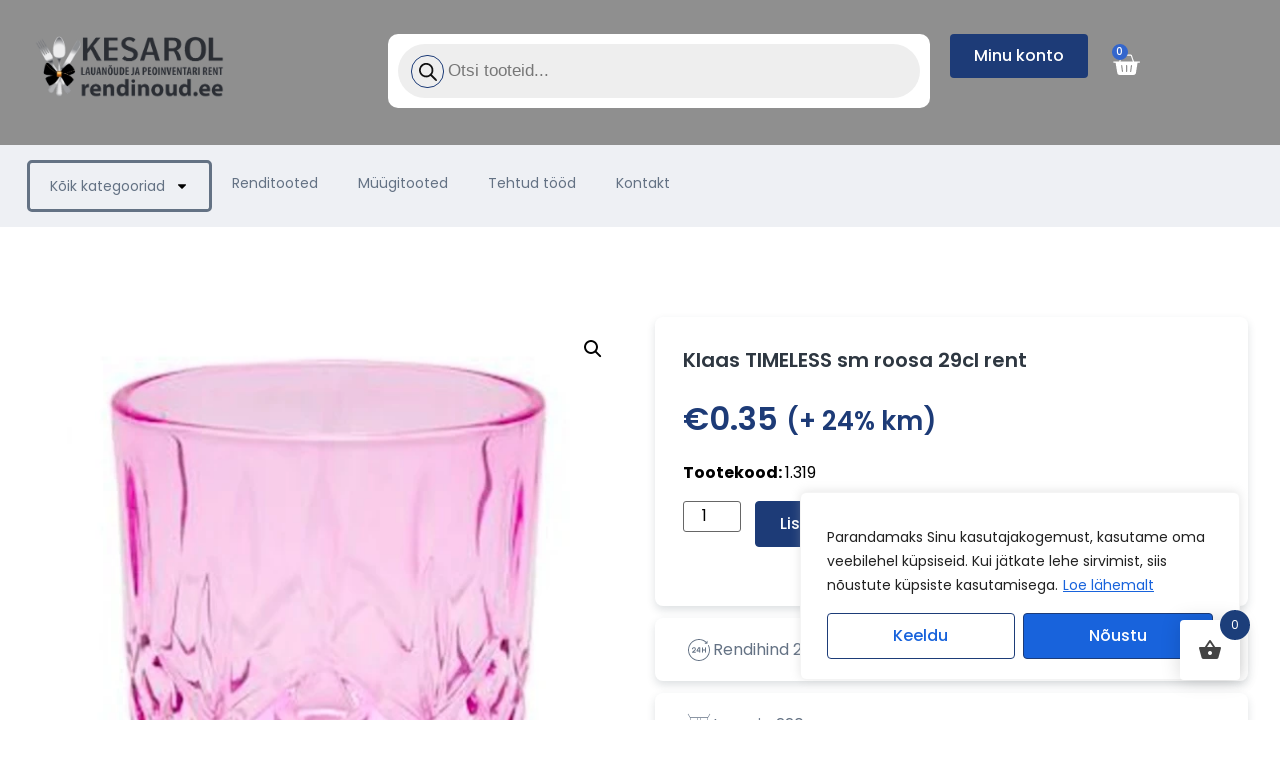

--- FILE ---
content_type: text/html; charset=UTF-8
request_url: https://rendinoud.ee/toode/viskiklaas-timeless-sm-roosa-29cl-rent/
body_size: 44596
content:
<!doctype html>
<html lang="et">
<head>
	<meta charset="UTF-8">
	<meta name="viewport" content="width=device-width, initial-scale=1">
	<link rel="profile" href="https://gmpg.org/xfn/11">
	<title>Klaas TIMELESS sm roosa 29cl rent &#8211; Rendinoud.ee</title>
<meta name='robots' content='max-image-preview:large' />
<link rel="alternate" type="application/rss+xml" title="Rendinoud.ee &raquo; RSS" href="https://rendinoud.ee/feed/" />
<link rel="alternate" type="application/rss+xml" title="Rendinoud.ee &raquo; Kommentaaride RSS" href="https://rendinoud.ee/comments/feed/" />
<link rel="alternate" title="oEmbed (JSON)" type="application/json+oembed" href="https://rendinoud.ee/wp-json/oembed/1.0/embed?url=https%3A%2F%2Frendinoud.ee%2Ftoode%2Fviskiklaas-timeless-sm-roosa-29cl-rent%2F" />
<link rel="alternate" title="oEmbed (XML)" type="text/xml+oembed" href="https://rendinoud.ee/wp-json/oembed/1.0/embed?url=https%3A%2F%2Frendinoud.ee%2Ftoode%2Fviskiklaas-timeless-sm-roosa-29cl-rent%2F&#038;format=xml" />
<style id='wp-img-auto-sizes-contain-inline-css'>
img:is([sizes=auto i],[sizes^="auto," i]){contain-intrinsic-size:3000px 1500px}
/*# sourceURL=wp-img-auto-sizes-contain-inline-css */
</style>
<link data-minify="1" rel='stylesheet' id='wpb_wmca_accordion_style-css' href='https://rendinoud.ee/wp-content/cache/min/1/wp-content/plugins/wpb-accordion-menu-or-category/assets/css/wpb_wmca_style.css?ver=1769814008' media='all' />
<style id='wp-emoji-styles-inline-css'>

	img.wp-smiley, img.emoji {
		display: inline !important;
		border: none !important;
		box-shadow: none !important;
		height: 1em !important;
		width: 1em !important;
		margin: 0 0.07em !important;
		vertical-align: -0.1em !important;
		background: none !important;
		padding: 0 !important;
	}
/*# sourceURL=wp-emoji-styles-inline-css */
</style>
<link rel='stylesheet' id='wp-block-library-css' href='https://rendinoud.ee/wp-includes/css/dist/block-library/style.min.css?ver=6.9' media='all' />
<link data-minify="1" rel='stylesheet' id='jet-engine-frontend-css' href='https://rendinoud.ee/wp-content/cache/min/1/wp-content/plugins/jet-engine/assets/css/frontend.css?ver=1769814008' media='all' />
<style id='global-styles-inline-css'>
:root{--wp--preset--aspect-ratio--square: 1;--wp--preset--aspect-ratio--4-3: 4/3;--wp--preset--aspect-ratio--3-4: 3/4;--wp--preset--aspect-ratio--3-2: 3/2;--wp--preset--aspect-ratio--2-3: 2/3;--wp--preset--aspect-ratio--16-9: 16/9;--wp--preset--aspect-ratio--9-16: 9/16;--wp--preset--color--black: #000000;--wp--preset--color--cyan-bluish-gray: #abb8c3;--wp--preset--color--white: #ffffff;--wp--preset--color--pale-pink: #f78da7;--wp--preset--color--vivid-red: #cf2e2e;--wp--preset--color--luminous-vivid-orange: #ff6900;--wp--preset--color--luminous-vivid-amber: #fcb900;--wp--preset--color--light-green-cyan: #7bdcb5;--wp--preset--color--vivid-green-cyan: #00d084;--wp--preset--color--pale-cyan-blue: #8ed1fc;--wp--preset--color--vivid-cyan-blue: #0693e3;--wp--preset--color--vivid-purple: #9b51e0;--wp--preset--gradient--vivid-cyan-blue-to-vivid-purple: linear-gradient(135deg,rgb(6,147,227) 0%,rgb(155,81,224) 100%);--wp--preset--gradient--light-green-cyan-to-vivid-green-cyan: linear-gradient(135deg,rgb(122,220,180) 0%,rgb(0,208,130) 100%);--wp--preset--gradient--luminous-vivid-amber-to-luminous-vivid-orange: linear-gradient(135deg,rgb(252,185,0) 0%,rgb(255,105,0) 100%);--wp--preset--gradient--luminous-vivid-orange-to-vivid-red: linear-gradient(135deg,rgb(255,105,0) 0%,rgb(207,46,46) 100%);--wp--preset--gradient--very-light-gray-to-cyan-bluish-gray: linear-gradient(135deg,rgb(238,238,238) 0%,rgb(169,184,195) 100%);--wp--preset--gradient--cool-to-warm-spectrum: linear-gradient(135deg,rgb(74,234,220) 0%,rgb(151,120,209) 20%,rgb(207,42,186) 40%,rgb(238,44,130) 60%,rgb(251,105,98) 80%,rgb(254,248,76) 100%);--wp--preset--gradient--blush-light-purple: linear-gradient(135deg,rgb(255,206,236) 0%,rgb(152,150,240) 100%);--wp--preset--gradient--blush-bordeaux: linear-gradient(135deg,rgb(254,205,165) 0%,rgb(254,45,45) 50%,rgb(107,0,62) 100%);--wp--preset--gradient--luminous-dusk: linear-gradient(135deg,rgb(255,203,112) 0%,rgb(199,81,192) 50%,rgb(65,88,208) 100%);--wp--preset--gradient--pale-ocean: linear-gradient(135deg,rgb(255,245,203) 0%,rgb(182,227,212) 50%,rgb(51,167,181) 100%);--wp--preset--gradient--electric-grass: linear-gradient(135deg,rgb(202,248,128) 0%,rgb(113,206,126) 100%);--wp--preset--gradient--midnight: linear-gradient(135deg,rgb(2,3,129) 0%,rgb(40,116,252) 100%);--wp--preset--font-size--small: 13px;--wp--preset--font-size--medium: 20px;--wp--preset--font-size--large: 36px;--wp--preset--font-size--x-large: 42px;--wp--preset--spacing--20: 0.44rem;--wp--preset--spacing--30: 0.67rem;--wp--preset--spacing--40: 1rem;--wp--preset--spacing--50: 1.5rem;--wp--preset--spacing--60: 2.25rem;--wp--preset--spacing--70: 3.38rem;--wp--preset--spacing--80: 5.06rem;--wp--preset--shadow--natural: 6px 6px 9px rgba(0, 0, 0, 0.2);--wp--preset--shadow--deep: 12px 12px 50px rgba(0, 0, 0, 0.4);--wp--preset--shadow--sharp: 6px 6px 0px rgba(0, 0, 0, 0.2);--wp--preset--shadow--outlined: 6px 6px 0px -3px rgb(255, 255, 255), 6px 6px rgb(0, 0, 0);--wp--preset--shadow--crisp: 6px 6px 0px rgb(0, 0, 0);}:root { --wp--style--global--content-size: 800px;--wp--style--global--wide-size: 1200px; }:where(body) { margin: 0; }.wp-site-blocks > .alignleft { float: left; margin-right: 2em; }.wp-site-blocks > .alignright { float: right; margin-left: 2em; }.wp-site-blocks > .aligncenter { justify-content: center; margin-left: auto; margin-right: auto; }:where(.wp-site-blocks) > * { margin-block-start: 24px; margin-block-end: 0; }:where(.wp-site-blocks) > :first-child { margin-block-start: 0; }:where(.wp-site-blocks) > :last-child { margin-block-end: 0; }:root { --wp--style--block-gap: 24px; }:root :where(.is-layout-flow) > :first-child{margin-block-start: 0;}:root :where(.is-layout-flow) > :last-child{margin-block-end: 0;}:root :where(.is-layout-flow) > *{margin-block-start: 24px;margin-block-end: 0;}:root :where(.is-layout-constrained) > :first-child{margin-block-start: 0;}:root :where(.is-layout-constrained) > :last-child{margin-block-end: 0;}:root :where(.is-layout-constrained) > *{margin-block-start: 24px;margin-block-end: 0;}:root :where(.is-layout-flex){gap: 24px;}:root :where(.is-layout-grid){gap: 24px;}.is-layout-flow > .alignleft{float: left;margin-inline-start: 0;margin-inline-end: 2em;}.is-layout-flow > .alignright{float: right;margin-inline-start: 2em;margin-inline-end: 0;}.is-layout-flow > .aligncenter{margin-left: auto !important;margin-right: auto !important;}.is-layout-constrained > .alignleft{float: left;margin-inline-start: 0;margin-inline-end: 2em;}.is-layout-constrained > .alignright{float: right;margin-inline-start: 2em;margin-inline-end: 0;}.is-layout-constrained > .aligncenter{margin-left: auto !important;margin-right: auto !important;}.is-layout-constrained > :where(:not(.alignleft):not(.alignright):not(.alignfull)){max-width: var(--wp--style--global--content-size);margin-left: auto !important;margin-right: auto !important;}.is-layout-constrained > .alignwide{max-width: var(--wp--style--global--wide-size);}body .is-layout-flex{display: flex;}.is-layout-flex{flex-wrap: wrap;align-items: center;}.is-layout-flex > :is(*, div){margin: 0;}body .is-layout-grid{display: grid;}.is-layout-grid > :is(*, div){margin: 0;}body{padding-top: 0px;padding-right: 0px;padding-bottom: 0px;padding-left: 0px;}a:where(:not(.wp-element-button)){text-decoration: underline;}:root :where(.wp-element-button, .wp-block-button__link){background-color: #32373c;border-width: 0;color: #fff;font-family: inherit;font-size: inherit;font-style: inherit;font-weight: inherit;letter-spacing: inherit;line-height: inherit;padding-top: calc(0.667em + 2px);padding-right: calc(1.333em + 2px);padding-bottom: calc(0.667em + 2px);padding-left: calc(1.333em + 2px);text-decoration: none;text-transform: inherit;}.has-black-color{color: var(--wp--preset--color--black) !important;}.has-cyan-bluish-gray-color{color: var(--wp--preset--color--cyan-bluish-gray) !important;}.has-white-color{color: var(--wp--preset--color--white) !important;}.has-pale-pink-color{color: var(--wp--preset--color--pale-pink) !important;}.has-vivid-red-color{color: var(--wp--preset--color--vivid-red) !important;}.has-luminous-vivid-orange-color{color: var(--wp--preset--color--luminous-vivid-orange) !important;}.has-luminous-vivid-amber-color{color: var(--wp--preset--color--luminous-vivid-amber) !important;}.has-light-green-cyan-color{color: var(--wp--preset--color--light-green-cyan) !important;}.has-vivid-green-cyan-color{color: var(--wp--preset--color--vivid-green-cyan) !important;}.has-pale-cyan-blue-color{color: var(--wp--preset--color--pale-cyan-blue) !important;}.has-vivid-cyan-blue-color{color: var(--wp--preset--color--vivid-cyan-blue) !important;}.has-vivid-purple-color{color: var(--wp--preset--color--vivid-purple) !important;}.has-black-background-color{background-color: var(--wp--preset--color--black) !important;}.has-cyan-bluish-gray-background-color{background-color: var(--wp--preset--color--cyan-bluish-gray) !important;}.has-white-background-color{background-color: var(--wp--preset--color--white) !important;}.has-pale-pink-background-color{background-color: var(--wp--preset--color--pale-pink) !important;}.has-vivid-red-background-color{background-color: var(--wp--preset--color--vivid-red) !important;}.has-luminous-vivid-orange-background-color{background-color: var(--wp--preset--color--luminous-vivid-orange) !important;}.has-luminous-vivid-amber-background-color{background-color: var(--wp--preset--color--luminous-vivid-amber) !important;}.has-light-green-cyan-background-color{background-color: var(--wp--preset--color--light-green-cyan) !important;}.has-vivid-green-cyan-background-color{background-color: var(--wp--preset--color--vivid-green-cyan) !important;}.has-pale-cyan-blue-background-color{background-color: var(--wp--preset--color--pale-cyan-blue) !important;}.has-vivid-cyan-blue-background-color{background-color: var(--wp--preset--color--vivid-cyan-blue) !important;}.has-vivid-purple-background-color{background-color: var(--wp--preset--color--vivid-purple) !important;}.has-black-border-color{border-color: var(--wp--preset--color--black) !important;}.has-cyan-bluish-gray-border-color{border-color: var(--wp--preset--color--cyan-bluish-gray) !important;}.has-white-border-color{border-color: var(--wp--preset--color--white) !important;}.has-pale-pink-border-color{border-color: var(--wp--preset--color--pale-pink) !important;}.has-vivid-red-border-color{border-color: var(--wp--preset--color--vivid-red) !important;}.has-luminous-vivid-orange-border-color{border-color: var(--wp--preset--color--luminous-vivid-orange) !important;}.has-luminous-vivid-amber-border-color{border-color: var(--wp--preset--color--luminous-vivid-amber) !important;}.has-light-green-cyan-border-color{border-color: var(--wp--preset--color--light-green-cyan) !important;}.has-vivid-green-cyan-border-color{border-color: var(--wp--preset--color--vivid-green-cyan) !important;}.has-pale-cyan-blue-border-color{border-color: var(--wp--preset--color--pale-cyan-blue) !important;}.has-vivid-cyan-blue-border-color{border-color: var(--wp--preset--color--vivid-cyan-blue) !important;}.has-vivid-purple-border-color{border-color: var(--wp--preset--color--vivid-purple) !important;}.has-vivid-cyan-blue-to-vivid-purple-gradient-background{background: var(--wp--preset--gradient--vivid-cyan-blue-to-vivid-purple) !important;}.has-light-green-cyan-to-vivid-green-cyan-gradient-background{background: var(--wp--preset--gradient--light-green-cyan-to-vivid-green-cyan) !important;}.has-luminous-vivid-amber-to-luminous-vivid-orange-gradient-background{background: var(--wp--preset--gradient--luminous-vivid-amber-to-luminous-vivid-orange) !important;}.has-luminous-vivid-orange-to-vivid-red-gradient-background{background: var(--wp--preset--gradient--luminous-vivid-orange-to-vivid-red) !important;}.has-very-light-gray-to-cyan-bluish-gray-gradient-background{background: var(--wp--preset--gradient--very-light-gray-to-cyan-bluish-gray) !important;}.has-cool-to-warm-spectrum-gradient-background{background: var(--wp--preset--gradient--cool-to-warm-spectrum) !important;}.has-blush-light-purple-gradient-background{background: var(--wp--preset--gradient--blush-light-purple) !important;}.has-blush-bordeaux-gradient-background{background: var(--wp--preset--gradient--blush-bordeaux) !important;}.has-luminous-dusk-gradient-background{background: var(--wp--preset--gradient--luminous-dusk) !important;}.has-pale-ocean-gradient-background{background: var(--wp--preset--gradient--pale-ocean) !important;}.has-electric-grass-gradient-background{background: var(--wp--preset--gradient--electric-grass) !important;}.has-midnight-gradient-background{background: var(--wp--preset--gradient--midnight) !important;}.has-small-font-size{font-size: var(--wp--preset--font-size--small) !important;}.has-medium-font-size{font-size: var(--wp--preset--font-size--medium) !important;}.has-large-font-size{font-size: var(--wp--preset--font-size--large) !important;}.has-x-large-font-size{font-size: var(--wp--preset--font-size--x-large) !important;}
:root :where(.wp-block-pullquote){font-size: 1.5em;line-height: 1.6;}
/*# sourceURL=global-styles-inline-css */
</style>
<link data-minify="1" rel='stylesheet' id='smaily_for_woocommerce-front_style-css' href='https://rendinoud.ee/wp-content/cache/min/1/wp-content/plugins/smaily-for-woocommerce/static/front-style.css?ver=1769814008' media='all' />
<link data-minify="1" rel='stylesheet' id='wbs-wcpb-admin-styles-css' href='https://rendinoud.ee/wp-content/cache/min/1/wp-content/plugins/woocommerce-boost-sales/css/bundle-frontend.css?ver=1769814008' media='all' />
<link rel='stylesheet' id='photoswipe-css' href='https://rendinoud.ee/wp-content/plugins/woocommerce/assets/css/photoswipe/photoswipe.min.css?ver=10.4.3' media='all' />
<link rel='stylesheet' id='photoswipe-default-skin-css' href='https://rendinoud.ee/wp-content/plugins/woocommerce/assets/css/photoswipe/default-skin/default-skin.min.css?ver=10.4.3' media='all' />
<link data-minify="1" rel='stylesheet' id='woocommerce-layout-css' href='https://rendinoud.ee/wp-content/cache/min/1/wp-content/plugins/woocommerce/assets/css/woocommerce-layout.css?ver=1769814008' media='all' />
<link data-minify="1" rel='stylesheet' id='woocommerce-smallscreen-css' href='https://rendinoud.ee/wp-content/cache/min/1/wp-content/plugins/woocommerce/assets/css/woocommerce-smallscreen.css?ver=1769814008' media='only screen and (max-width: 768px)' />
<link data-minify="1" rel='stylesheet' id='woocommerce-general-css' href='https://rendinoud.ee/wp-content/cache/min/1/wp-content/plugins/woocommerce/assets/css/woocommerce.css?ver=1769814008' media='all' />
<style id='woocommerce-inline-inline-css'>
.woocommerce form .form-row .required { visibility: visible; }
/*# sourceURL=woocommerce-inline-inline-css */
</style>
<link data-minify="1" rel='stylesheet' id='montonio-style-css' href='https://rendinoud.ee/wp-content/cache/min/1/wp-content/plugins/montonio-for-woocommerce/assets/css/montonio-style.css?ver=1769814008' media='all' />
<link rel='stylesheet' id='hint-css' href='https://rendinoud.ee/wp-content/plugins/woo-fly-cart-premium/assets/hint/hint.min.css?ver=6.9' media='all' />
<link rel='stylesheet' id='perfect-scrollbar-css' href='https://rendinoud.ee/wp-content/plugins/woo-fly-cart-premium/assets/perfect-scrollbar/css/perfect-scrollbar.min.css?ver=6.9' media='all' />
<link data-minify="1" rel='stylesheet' id='perfect-scrollbar-wpc-css' href='https://rendinoud.ee/wp-content/cache/min/1/wp-content/plugins/woo-fly-cart-premium/assets/perfect-scrollbar/css/custom-theme.css?ver=1769814008' media='all' />
<link data-minify="1" rel='stylesheet' id='woofc-fonts-css' href='https://rendinoud.ee/wp-content/cache/min/1/wp-content/plugins/woo-fly-cart-premium/assets/css/fonts.css?ver=1769814008' media='all' />
<link data-minify="1" rel='stylesheet' id='woofc-frontend-css' href='https://rendinoud.ee/wp-content/cache/min/1/wp-content/plugins/woo-fly-cart-premium/assets/css/frontend.css?ver=1769814008' media='all' />
<style id='woofc-frontend-inline-css'>
.woofc-area.woofc-style-01 .woofc-inner, .woofc-area.woofc-style-03 .woofc-inner, .woofc-area.woofc-style-02 .woofc-area-bot .woofc-action .woofc-action-inner > div a:hover, .woofc-area.woofc-style-04 .woofc-area-bot .woofc-action .woofc-action-inner > div a:hover {
                            background-color: #1c3e7a;
                        }

                        .woofc-area.woofc-style-01 .woofc-area-bot .woofc-action .woofc-action-inner > div a, .woofc-area.woofc-style-02 .woofc-area-bot .woofc-action .woofc-action-inner > div a, .woofc-area.woofc-style-03 .woofc-area-bot .woofc-action .woofc-action-inner > div a, .woofc-area.woofc-style-04 .woofc-area-bot .woofc-action .woofc-action-inner > div a {
                            outline: none;
                            color: #1c3e7a;
                        }

                        .woofc-area.woofc-style-02 .woofc-area-bot .woofc-action .woofc-action-inner > div a, .woofc-area.woofc-style-04 .woofc-area-bot .woofc-action .woofc-action-inner > div a {
                            border-color: #1c3e7a;
                        }

                        .woofc-area.woofc-style-05 .woofc-inner{
                            background-color: #1c3e7a;
                            background-image: url('');
                            background-size: cover;
                            background-position: center;
                            background-repeat: no-repeat;
                        }
                        
                        .woofc-count span {
                            background-color: #1c3e7a;
                        }
/*# sourceURL=woofc-frontend-inline-css */
</style>
<link rel='stylesheet' id='dgwt-wcas-style-css' href='https://rendinoud.ee/wp-content/plugins/ajax-search-for-woocommerce-premium/assets/css/style.min.css?ver=1.25.0' media='all' />
<link data-minify="1" rel='stylesheet' id='hello-elementor-css' href='https://rendinoud.ee/wp-content/cache/min/1/wp-content/themes/hello-elementor/assets/css/reset.css?ver=1769814008' media='all' />
<link data-minify="1" rel='stylesheet' id='hello-elementor-theme-style-css' href='https://rendinoud.ee/wp-content/cache/min/1/wp-content/themes/hello-elementor/assets/css/theme.css?ver=1769814008' media='all' />
<link data-minify="1" rel='stylesheet' id='hello-elementor-header-footer-css' href='https://rendinoud.ee/wp-content/cache/min/1/wp-content/themes/hello-elementor/assets/css/header-footer.css?ver=1769814008' media='all' />
<link rel='stylesheet' id='elementor-frontend-css' href='https://rendinoud.ee/wp-content/plugins/elementor/assets/css/frontend.min.css?ver=3.34.4' media='all' />
<link rel='stylesheet' id='elementor-post-660-css' href='https://rendinoud.ee/wp-content/uploads/elementor/css/post-660.css?ver=1769814008' media='all' />
<link rel='stylesheet' id='widget-image-css' href='https://rendinoud.ee/wp-content/plugins/elementor/assets/css/widget-image.min.css?ver=3.34.4' media='all' />
<link rel='stylesheet' id='widget-woocommerce-menu-cart-css' href='https://rendinoud.ee/wp-content/plugins/elementor-pro/assets/css/widget-woocommerce-menu-cart.min.css?ver=3.34.4' media='all' />
<link rel='stylesheet' id='widget-nav-menu-css' href='https://rendinoud.ee/wp-content/plugins/elementor-pro/assets/css/widget-nav-menu.min.css?ver=3.34.4' media='all' />
<link rel='stylesheet' id='widget-heading-css' href='https://rendinoud.ee/wp-content/plugins/elementor/assets/css/widget-heading.min.css?ver=3.34.4' media='all' />
<link rel='stylesheet' id='widget-icon-list-css' href='https://rendinoud.ee/wp-content/plugins/elementor/assets/css/widget-icon-list.min.css?ver=3.34.4' media='all' />
<link rel='stylesheet' id='widget-mega-menu-css' href='https://rendinoud.ee/wp-content/plugins/elementor-pro/assets/css/widget-mega-menu.min.css?ver=3.34.4' media='all' />
<link rel='stylesheet' id='widget-social-icons-css' href='https://rendinoud.ee/wp-content/plugins/elementor/assets/css/widget-social-icons.min.css?ver=3.34.4' media='all' />
<link rel='stylesheet' id='e-apple-webkit-css' href='https://rendinoud.ee/wp-content/plugins/elementor/assets/css/conditionals/apple-webkit.min.css?ver=3.34.4' media='all' />
<link data-minify="1" rel='stylesheet' id='swiper-css' href='https://rendinoud.ee/wp-content/cache/min/1/wp-content/plugins/elementor/assets/lib/swiper/v8/css/swiper.min.css?ver=1769814008' media='all' />
<link rel='stylesheet' id='e-swiper-css' href='https://rendinoud.ee/wp-content/plugins/elementor/assets/css/conditionals/e-swiper.min.css?ver=3.34.4' media='all' />
<link rel='stylesheet' id='widget-woocommerce-product-images-css' href='https://rendinoud.ee/wp-content/plugins/elementor-pro/assets/css/widget-woocommerce-product-images.min.css?ver=3.34.4' media='all' />
<link rel='stylesheet' id='widget-woocommerce-product-price-css' href='https://rendinoud.ee/wp-content/plugins/elementor-pro/assets/css/widget-woocommerce-product-price.min.css?ver=3.34.4' media='all' />
<link rel='stylesheet' id='widget-woocommerce-product-add-to-cart-css' href='https://rendinoud.ee/wp-content/plugins/elementor-pro/assets/css/widget-woocommerce-product-add-to-cart.min.css?ver=3.34.4' media='all' />
<link rel='stylesheet' id='widget-icon-box-css' href='https://rendinoud.ee/wp-content/plugins/elementor/assets/css/widget-icon-box.min.css?ver=3.34.4' media='all' />
<link rel='stylesheet' id='widget-woocommerce-products-css' href='https://rendinoud.ee/wp-content/plugins/elementor-pro/assets/css/widget-woocommerce-products.min.css?ver=3.34.4' media='all' />
<link rel='stylesheet' id='widget-star-rating-css' href='https://rendinoud.ee/wp-content/plugins/elementor/assets/css/widget-star-rating.min.css?ver=3.34.4' media='all' />
<link data-minify="1" rel='stylesheet' id='ppom-main-css' href='https://rendinoud.ee/wp-content/cache/min/1/wp-content/plugins/woocommerce-product-addon/css/ppom-style.css?ver=1769814008' media='all' />
<link rel='stylesheet' id='elementor-post-22641-css' href='https://rendinoud.ee/wp-content/uploads/elementor/css/post-22641.css?ver=1769814008' media='all' />
<link rel='stylesheet' id='elementor-post-22680-css' href='https://rendinoud.ee/wp-content/uploads/elementor/css/post-22680.css?ver=1769814008' media='all' />
<link rel='stylesheet' id='elementor-post-22697-css' href='https://rendinoud.ee/wp-content/uploads/elementor/css/post-22697.css?ver=1769814008' media='all' />
<link data-minify="1" rel='stylesheet' id='hello-elementor-child-style-css' href='https://rendinoud.ee/wp-content/cache/min/1/wp-content/themes/hello-elementor-child/style.css?ver=1769814008' media='all' />
<link rel='stylesheet' id='jquery-vi_flexslider-css' href='https://rendinoud.ee/wp-content/plugins/woocommerce-boost-sales/css/vi_flexslider.min.css?ver=2.7.0' media='all' />
<link data-minify="1" rel='stylesheet' id='woocommerce-boost-sales-css' href='https://rendinoud.ee/wp-content/cache/min/1/wp-content/plugins/woocommerce-boost-sales/css/woocommerce-boost-sales.min.css?ver=1769814008' media='all' />
<style id='woocommerce-boost-sales-inline-css'>

			.woocommerce-boost-sales .wbs-upsells .product-controls button.wbs-single_add_to_cart_button,
			.woocommerce-boost-sales .wbs-upsells-items .product-controls button.wbs-single_add_to_cart_button,
			.wbs-content-inner-crs .wbs-crosssells-button-atc button.wbs-single_add_to_cart_button,
			.woocommerce-boost-sales .wbs-upsells .product-controls .wbs-cart .wbs-product-link,
			.wbs-content-inner-crs .wbs-crosssells-button-atc button.wbs-single_add_to_cart_button,
			.woocommerce-boost-sales .wbs-breadcrum .wbs-header-right a,
			.vi-wbs-btn-redeem{
				background-color: #21499b;
			}.wbs-content-inner-crs .wbs-crosssells-button-atc .wbs-single_add_to_cart_button,
			.vi-wbs-btn-redeem:hover,.woocommerce-boost-sales .wbs-breadcrum .wbs-header-right a::before,
			.woocommerce-boost-sales .wbs-upsells .product-controls button.wbs-single_add_to_cart_button:hover,
			.woocommerce-boost-sales .wbs-upsells-items .product-controls button.wbs-single_add_to_cart_button:hover,
			.wbs-content-inner-crs .wbs-crosssells-button-atc button.wbs-single_add_to_cart_button:hover,
			.woocommerce-boost-sales .wbs-upsells .product-controls .wbs-cart .wbs-product-link:hover{
			background-color: #1d3c78;
			}	
				.woocommerce-boost-sales .wbs-content-crossell{
				background-color: #ffffff; 
				color:#9e9e9e
				}
				.wbs-crs-regular-price{
				color: #111111; 
				}
				.wbs-crosssells-price > div.wbs-crs-save-price > div.wbs-save-price{
				color: #111111; 
				}
				.woocommerce-boost-sales .vi-wbs-topbar,.woocommerce-boost-sales .vi-wbs-topbar > div{
				color: #111111; 
				}
				.vi-wbs-topbar .vi-wbs-progress-container .vi-wbs-progress{
				background-color: #111111; 
				}
				.vi-wbs-progress .vi-wbs-progress-bar.vi-wbs-progress-bar-success{
				background-color: #bdbdbd; 
				}
				.gift-button.gift_right.wbs-icon-font:before{
				background-color: #ffffff; 
				color: #555555; 
				}
/*# sourceURL=woocommerce-boost-sales-inline-css */
</style>
<link rel='stylesheet' id='woocommerce-boost-sales-ajax-button-css' href='https://rendinoud.ee/wp-content/plugins/woocommerce-boost-sales/css/woocommerce-boost-sales-ajax-button.min.css?ver=1.4.14' media='all' />
<link data-minify="1" rel='stylesheet' id='elementor-gf-local-poppins-css' href='https://rendinoud.ee/wp-content/cache/min/1/wp-content/uploads/elementor/google-fonts/css/poppins.css?ver=1769814008' media='all' />
<script id="cookie-law-info-js-extra">
var _ckyConfig = {"_ipData":[],"_assetsURL":"https://rendinoud.ee/wp-content/plugins/cookie-law-info/lite/frontend/images/","_publicURL":"https://rendinoud.ee","_expiry":"365","_categories":[{"name":"Necessary","slug":"necessary","isNecessary":true,"ccpaDoNotSell":true,"cookies":[],"active":true,"defaultConsent":{"gdpr":true,"ccpa":true}},{"name":"Functional","slug":"functional","isNecessary":false,"ccpaDoNotSell":true,"cookies":[],"active":true,"defaultConsent":{"gdpr":false,"ccpa":false}},{"name":"Analytics","slug":"analytics","isNecessary":false,"ccpaDoNotSell":true,"cookies":[],"active":true,"defaultConsent":{"gdpr":false,"ccpa":false}},{"name":"Performance","slug":"performance","isNecessary":false,"ccpaDoNotSell":true,"cookies":[],"active":true,"defaultConsent":{"gdpr":false,"ccpa":false}},{"name":"Advertisement","slug":"advertisement","isNecessary":false,"ccpaDoNotSell":true,"cookies":[],"active":true,"defaultConsent":{"gdpr":false,"ccpa":false}}],"_activeLaw":"gdpr","_rootDomain":"","_block":"1","_showBanner":"1","_bannerConfig":{"settings":{"type":"box","preferenceCenterType":"popup","position":"bottom-right","applicableLaw":"gdpr"},"behaviours":{"reloadBannerOnAccept":false,"loadAnalyticsByDefault":false,"animations":{"onLoad":"animate","onHide":"sticky"}},"config":{"revisitConsent":{"status":true,"tag":"revisit-consent","position":"bottom-left","meta":{"url":"#"},"styles":{"background-color":"#0056A7"},"elements":{"title":{"type":"text","tag":"revisit-consent-title","status":true,"styles":{"color":"#0056a7"}}}},"preferenceCenter":{"toggle":{"status":true,"tag":"detail-category-toggle","type":"toggle","states":{"active":{"styles":{"background-color":"#1863DC"}},"inactive":{"styles":{"background-color":"#D0D5D2"}}}}},"categoryPreview":{"status":false,"toggle":{"status":true,"tag":"detail-category-preview-toggle","type":"toggle","states":{"active":{"styles":{"background-color":"#1863DC"}},"inactive":{"styles":{"background-color":"#D0D5D2"}}}}},"videoPlaceholder":{"status":true,"styles":{"background-color":"#000000","border-color":"#000000","color":"#ffffff"}},"readMore":{"status":true,"tag":"readmore-button","type":"link","meta":{"noFollow":true,"newTab":true},"styles":{"color":"#1863DC","background-color":"transparent","border-color":"transparent"}},"showMore":{"status":true,"tag":"show-desc-button","type":"button","styles":{"color":"#1863DC"}},"showLess":{"status":true,"tag":"hide-desc-button","type":"button","styles":{"color":"#1863DC"}},"alwaysActive":{"status":true,"tag":"always-active","styles":{"color":"#008000"}},"manualLinks":{"status":true,"tag":"manual-links","type":"link","styles":{"color":"#1863DC"}},"auditTable":{"status":true},"optOption":{"status":true,"toggle":{"status":true,"tag":"optout-option-toggle","type":"toggle","states":{"active":{"styles":{"background-color":"#1863dc"}},"inactive":{"styles":{"background-color":"#FFFFFF"}}}}}}},"_version":"3.4.0","_logConsent":"1","_tags":[{"tag":"accept-button","styles":{"color":"#FFFFFF","background-color":"#1863DC","border-color":"#1863DC"}},{"tag":"reject-button","styles":{"color":"#1863DC","background-color":"transparent","border-color":"#1863DC"}},{"tag":"settings-button","styles":{"color":"#1863DC","background-color":"transparent","border-color":"#1863DC"}},{"tag":"readmore-button","styles":{"color":"#1863DC","background-color":"transparent","border-color":"transparent"}},{"tag":"donotsell-button","styles":{"color":"#1863DC","background-color":"transparent","border-color":"transparent"}},{"tag":"show-desc-button","styles":{"color":"#1863DC"}},{"tag":"hide-desc-button","styles":{"color":"#1863DC"}},{"tag":"cky-always-active","styles":[]},{"tag":"cky-link","styles":[]},{"tag":"accept-button","styles":{"color":"#FFFFFF","background-color":"#1863DC","border-color":"#1863DC"}},{"tag":"revisit-consent","styles":{"background-color":"#0056A7"}}],"_shortCodes":[{"key":"cky_readmore","content":"\u003Ca href=\"https://rendinoud.ee/kupsistepoliitika/\" class=\"cky-policy\" aria-label=\"Loe l\u00e4hemalt\" target=\"_blank\" rel=\"noopener\" data-cky-tag=\"readmore-button\"\u003ELoe l\u00e4hemalt\u003C/a\u003E","tag":"readmore-button","status":true,"attributes":{"rel":"nofollow","target":"_blank"}},{"key":"cky_show_desc","content":"\u003Cbutton class=\"cky-show-desc-btn\" data-cky-tag=\"show-desc-button\" aria-label=\"Show more\"\u003EShow more\u003C/button\u003E","tag":"show-desc-button","status":true,"attributes":[]},{"key":"cky_hide_desc","content":"\u003Cbutton class=\"cky-show-desc-btn\" data-cky-tag=\"hide-desc-button\" aria-label=\"Show less\"\u003EShow less\u003C/button\u003E","tag":"hide-desc-button","status":true,"attributes":[]},{"key":"cky_optout_show_desc","content":"[cky_optout_show_desc]","tag":"optout-show-desc-button","status":true,"attributes":[]},{"key":"cky_optout_hide_desc","content":"[cky_optout_hide_desc]","tag":"optout-hide-desc-button","status":true,"attributes":[]},{"key":"cky_category_toggle_label","content":"[cky_{{status}}_category_label] [cky_preference_{{category_slug}}_title]","tag":"","status":true,"attributes":[]},{"key":"cky_enable_category_label","content":"Enable","tag":"","status":true,"attributes":[]},{"key":"cky_disable_category_label","content":"Disable","tag":"","status":true,"attributes":[]},{"key":"cky_video_placeholder","content":"\u003Cdiv class=\"video-placeholder-normal\" data-cky-tag=\"video-placeholder\" id=\"[UNIQUEID]\"\u003E\u003Cp class=\"video-placeholder-text-normal\" data-cky-tag=\"placeholder-title\"\u003EPlease accept cookies to access this content\u003C/p\u003E\u003C/div\u003E","tag":"","status":true,"attributes":[]},{"key":"cky_enable_optout_label","content":"Enable","tag":"","status":true,"attributes":[]},{"key":"cky_disable_optout_label","content":"Disable","tag":"","status":true,"attributes":[]},{"key":"cky_optout_toggle_label","content":"[cky_{{status}}_optout_label] [cky_optout_option_title]","tag":"","status":true,"attributes":[]},{"key":"cky_optout_option_title","content":"Do Not Sell or Share My Personal Information","tag":"","status":true,"attributes":[]},{"key":"cky_optout_close_label","content":"Close","tag":"","status":true,"attributes":[]},{"key":"cky_preference_close_label","content":"Close","tag":"","status":true,"attributes":[]}],"_rtl":"","_language":"en","_providersToBlock":[]};
var _ckyStyles = {"css":".cky-overlay{background: #000000; opacity: 0.4; position: fixed; top: 0; left: 0; width: 100%; height: 100%; z-index: 99999999;}.cky-hide{display: none;}.cky-btn-revisit-wrapper{display: flex; align-items: center; justify-content: center; background: #0056a7; width: 45px; height: 45px; border-radius: 50%; position: fixed; z-index: 999999; cursor: pointer;}.cky-revisit-bottom-left{bottom: 15px; left: 15px;}.cky-revisit-bottom-right{bottom: 15px; right: 15px;}.cky-btn-revisit-wrapper .cky-btn-revisit{display: flex; align-items: center; justify-content: center; background: none; border: none; cursor: pointer; position: relative; margin: 0; padding: 0;}.cky-btn-revisit-wrapper .cky-btn-revisit img{max-width: fit-content; margin: 0; height: 30px; width: 30px;}.cky-revisit-bottom-left:hover::before{content: attr(data-tooltip); position: absolute; background: #4e4b66; color: #ffffff; left: calc(100% + 7px); font-size: 12px; line-height: 16px; width: max-content; padding: 4px 8px; border-radius: 4px;}.cky-revisit-bottom-left:hover::after{position: absolute; content: \"\"; border: 5px solid transparent; left: calc(100% + 2px); border-left-width: 0; border-right-color: #4e4b66;}.cky-revisit-bottom-right:hover::before{content: attr(data-tooltip); position: absolute; background: #4e4b66; color: #ffffff; right: calc(100% + 7px); font-size: 12px; line-height: 16px; width: max-content; padding: 4px 8px; border-radius: 4px;}.cky-revisit-bottom-right:hover::after{position: absolute; content: \"\"; border: 5px solid transparent; right: calc(100% + 2px); border-right-width: 0; border-left-color: #4e4b66;}.cky-revisit-hide{display: none;}.cky-consent-container{position: fixed; width: 440px; box-sizing: border-box; z-index: 9999999; border-radius: 6px;}.cky-consent-container .cky-consent-bar{background: #ffffff; border: 1px solid; padding: 20px 26px; box-shadow: 0 -1px 10px 0 #acabab4d; border-radius: 6px;}.cky-box-bottom-left{bottom: 40px; left: 40px;}.cky-box-bottom-right{bottom: 40px; right: 40px;}.cky-box-top-left{top: 40px; left: 40px;}.cky-box-top-right{top: 40px; right: 40px;}.cky-custom-brand-logo-wrapper .cky-custom-brand-logo{width: 100px; height: auto; margin: 0 0 12px 0;}.cky-notice .cky-title{color: #212121; font-weight: 700; font-size: 18px; line-height: 24px; margin: 0 0 12px 0;}.cky-notice-des *,.cky-preference-content-wrapper *,.cky-accordion-header-des *,.cky-gpc-wrapper .cky-gpc-desc *{font-size: 14px;}.cky-notice-des{color: #212121; font-size: 14px; line-height: 24px; font-weight: 400;}.cky-notice-des img{height: 25px; width: 25px;}.cky-consent-bar .cky-notice-des p,.cky-gpc-wrapper .cky-gpc-desc p,.cky-preference-body-wrapper .cky-preference-content-wrapper p,.cky-accordion-header-wrapper .cky-accordion-header-des p,.cky-cookie-des-table li div:last-child p{color: inherit; margin-top: 0; overflow-wrap: break-word;}.cky-notice-des P:last-child,.cky-preference-content-wrapper p:last-child,.cky-cookie-des-table li div:last-child p:last-child,.cky-gpc-wrapper .cky-gpc-desc p:last-child{margin-bottom: 0;}.cky-notice-des a.cky-policy,.cky-notice-des button.cky-policy{font-size: 14px; color: #1863dc; white-space: nowrap; cursor: pointer; background: transparent; border: 1px solid; text-decoration: underline;}.cky-notice-des button.cky-policy{padding: 0;}.cky-notice-des a.cky-policy:focus-visible,.cky-notice-des button.cky-policy:focus-visible,.cky-preference-content-wrapper .cky-show-desc-btn:focus-visible,.cky-accordion-header .cky-accordion-btn:focus-visible,.cky-preference-header .cky-btn-close:focus-visible,.cky-switch input[type=\"checkbox\"]:focus-visible,.cky-footer-wrapper a:focus-visible,.cky-btn:focus-visible{outline: 2px solid #1863dc; outline-offset: 2px;}.cky-btn:focus:not(:focus-visible),.cky-accordion-header .cky-accordion-btn:focus:not(:focus-visible),.cky-preference-content-wrapper .cky-show-desc-btn:focus:not(:focus-visible),.cky-btn-revisit-wrapper .cky-btn-revisit:focus:not(:focus-visible),.cky-preference-header .cky-btn-close:focus:not(:focus-visible),.cky-consent-bar .cky-banner-btn-close:focus:not(:focus-visible){outline: 0;}button.cky-show-desc-btn:not(:hover):not(:active){color: #1863dc; background: transparent;}button.cky-accordion-btn:not(:hover):not(:active),button.cky-banner-btn-close:not(:hover):not(:active),button.cky-btn-revisit:not(:hover):not(:active),button.cky-btn-close:not(:hover):not(:active){background: transparent;}.cky-consent-bar button:hover,.cky-modal.cky-modal-open button:hover,.cky-consent-bar button:focus,.cky-modal.cky-modal-open button:focus{text-decoration: none;}.cky-notice-btn-wrapper{display: flex; justify-content: flex-start; align-items: center; flex-wrap: wrap; margin-top: 16px;}.cky-notice-btn-wrapper .cky-btn{text-shadow: none; box-shadow: none;}.cky-btn{flex: auto; max-width: 100%; font-size: 14px; font-family: inherit; line-height: 24px; padding: 8px; font-weight: 500; margin: 0 8px 0 0; border-radius: 2px; cursor: pointer; text-align: center; text-transform: none; min-height: 0;}.cky-btn:hover{opacity: 0.8;}.cky-btn-customize{color: #1863dc; background: transparent; border: 2px solid #1863dc;}.cky-btn-reject{color: #1863dc; background: transparent; border: 2px solid #1863dc;}.cky-btn-accept{background: #1863dc; color: #ffffff; border: 2px solid #1863dc;}.cky-btn:last-child{margin-right: 0;}@media (max-width: 576px){.cky-box-bottom-left{bottom: 0; left: 0;}.cky-box-bottom-right{bottom: 0; right: 0;}.cky-box-top-left{top: 0; left: 0;}.cky-box-top-right{top: 0; right: 0;}}@media (max-width: 440px){.cky-box-bottom-left, .cky-box-bottom-right, .cky-box-top-left, .cky-box-top-right{width: 100%; max-width: 100%;}.cky-consent-container .cky-consent-bar{padding: 20px 0;}.cky-custom-brand-logo-wrapper, .cky-notice .cky-title, .cky-notice-des, .cky-notice-btn-wrapper{padding: 0 24px;}.cky-notice-des{max-height: 40vh; overflow-y: scroll;}.cky-notice-btn-wrapper{flex-direction: column; margin-top: 0;}.cky-btn{width: 100%; margin: 10px 0 0 0;}.cky-notice-btn-wrapper .cky-btn-customize{order: 2;}.cky-notice-btn-wrapper .cky-btn-reject{order: 3;}.cky-notice-btn-wrapper .cky-btn-accept{order: 1; margin-top: 16px;}}@media (max-width: 352px){.cky-notice .cky-title{font-size: 16px;}.cky-notice-des *{font-size: 12px;}.cky-notice-des, .cky-btn{font-size: 12px;}}.cky-modal.cky-modal-open{display: flex; visibility: visible; -webkit-transform: translate(-50%, -50%); -moz-transform: translate(-50%, -50%); -ms-transform: translate(-50%, -50%); -o-transform: translate(-50%, -50%); transform: translate(-50%, -50%); top: 50%; left: 50%; transition: all 1s ease;}.cky-modal{box-shadow: 0 32px 68px rgba(0, 0, 0, 0.3); margin: 0 auto; position: fixed; max-width: 100%; background: #ffffff; top: 50%; box-sizing: border-box; border-radius: 6px; z-index: 999999999; color: #212121; -webkit-transform: translate(-50%, 100%); -moz-transform: translate(-50%, 100%); -ms-transform: translate(-50%, 100%); -o-transform: translate(-50%, 100%); transform: translate(-50%, 100%); visibility: hidden; transition: all 0s ease;}.cky-preference-center{max-height: 79vh; overflow: hidden; width: 845px; overflow: hidden; flex: 1 1 0; display: flex; flex-direction: column; border-radius: 6px;}.cky-preference-header{display: flex; align-items: center; justify-content: space-between; padding: 22px 24px; border-bottom: 1px solid;}.cky-preference-header .cky-preference-title{font-size: 18px; font-weight: 700; line-height: 24px;}.cky-preference-header .cky-btn-close{margin: 0; cursor: pointer; vertical-align: middle; padding: 0; background: none; border: none; width: auto; height: auto; min-height: 0; line-height: 0; text-shadow: none; box-shadow: none;}.cky-preference-header .cky-btn-close img{margin: 0; height: 10px; width: 10px;}.cky-preference-body-wrapper{padding: 0 24px; flex: 1; overflow: auto; box-sizing: border-box;}.cky-preference-content-wrapper,.cky-gpc-wrapper .cky-gpc-desc{font-size: 14px; line-height: 24px; font-weight: 400; padding: 12px 0;}.cky-preference-content-wrapper{border-bottom: 1px solid;}.cky-preference-content-wrapper img{height: 25px; width: 25px;}.cky-preference-content-wrapper .cky-show-desc-btn{font-size: 14px; font-family: inherit; color: #1863dc; text-decoration: none; line-height: 24px; padding: 0; margin: 0; white-space: nowrap; cursor: pointer; background: transparent; border-color: transparent; text-transform: none; min-height: 0; text-shadow: none; box-shadow: none;}.cky-accordion-wrapper{margin-bottom: 10px;}.cky-accordion{border-bottom: 1px solid;}.cky-accordion:last-child{border-bottom: none;}.cky-accordion .cky-accordion-item{display: flex; margin-top: 10px;}.cky-accordion .cky-accordion-body{display: none;}.cky-accordion.cky-accordion-active .cky-accordion-body{display: block; padding: 0 22px; margin-bottom: 16px;}.cky-accordion-header-wrapper{cursor: pointer; width: 100%;}.cky-accordion-item .cky-accordion-header{display: flex; justify-content: space-between; align-items: center;}.cky-accordion-header .cky-accordion-btn{font-size: 16px; font-family: inherit; color: #212121; line-height: 24px; background: none; border: none; font-weight: 700; padding: 0; margin: 0; cursor: pointer; text-transform: none; min-height: 0; text-shadow: none; box-shadow: none;}.cky-accordion-header .cky-always-active{color: #008000; font-weight: 600; line-height: 24px; font-size: 14px;}.cky-accordion-header-des{font-size: 14px; line-height: 24px; margin: 10px 0 16px 0;}.cky-accordion-chevron{margin-right: 22px; position: relative; cursor: pointer;}.cky-accordion-chevron-hide{display: none;}.cky-accordion .cky-accordion-chevron i::before{content: \"\"; position: absolute; border-right: 1.4px solid; border-bottom: 1.4px solid; border-color: inherit; height: 6px; width: 6px; -webkit-transform: rotate(-45deg); -moz-transform: rotate(-45deg); -ms-transform: rotate(-45deg); -o-transform: rotate(-45deg); transform: rotate(-45deg); transition: all 0.2s ease-in-out; top: 8px;}.cky-accordion.cky-accordion-active .cky-accordion-chevron i::before{-webkit-transform: rotate(45deg); -moz-transform: rotate(45deg); -ms-transform: rotate(45deg); -o-transform: rotate(45deg); transform: rotate(45deg);}.cky-audit-table{background: #f4f4f4; border-radius: 6px;}.cky-audit-table .cky-empty-cookies-text{color: inherit; font-size: 12px; line-height: 24px; margin: 0; padding: 10px;}.cky-audit-table .cky-cookie-des-table{font-size: 12px; line-height: 24px; font-weight: normal; padding: 15px 10px; border-bottom: 1px solid; border-bottom-color: inherit; margin: 0;}.cky-audit-table .cky-cookie-des-table:last-child{border-bottom: none;}.cky-audit-table .cky-cookie-des-table li{list-style-type: none; display: flex; padding: 3px 0;}.cky-audit-table .cky-cookie-des-table li:first-child{padding-top: 0;}.cky-cookie-des-table li div:first-child{width: 100px; font-weight: 600; word-break: break-word; word-wrap: break-word;}.cky-cookie-des-table li div:last-child{flex: 1; word-break: break-word; word-wrap: break-word; margin-left: 8px;}.cky-footer-shadow{display: block; width: 100%; height: 40px; background: linear-gradient(180deg, rgba(255, 255, 255, 0) 0%, #ffffff 100%); position: absolute; bottom: calc(100% - 1px);}.cky-footer-wrapper{position: relative;}.cky-prefrence-btn-wrapper{display: flex; flex-wrap: wrap; align-items: center; justify-content: center; padding: 22px 24px; border-top: 1px solid;}.cky-prefrence-btn-wrapper .cky-btn{flex: auto; max-width: 100%; text-shadow: none; box-shadow: none;}.cky-btn-preferences{color: #1863dc; background: transparent; border: 2px solid #1863dc;}.cky-preference-header,.cky-preference-body-wrapper,.cky-preference-content-wrapper,.cky-accordion-wrapper,.cky-accordion,.cky-accordion-wrapper,.cky-footer-wrapper,.cky-prefrence-btn-wrapper{border-color: inherit;}@media (max-width: 845px){.cky-modal{max-width: calc(100% - 16px);}}@media (max-width: 576px){.cky-modal{max-width: 100%;}.cky-preference-center{max-height: 100vh;}.cky-prefrence-btn-wrapper{flex-direction: column;}.cky-accordion.cky-accordion-active .cky-accordion-body{padding-right: 0;}.cky-prefrence-btn-wrapper .cky-btn{width: 100%; margin: 10px 0 0 0;}.cky-prefrence-btn-wrapper .cky-btn-reject{order: 3;}.cky-prefrence-btn-wrapper .cky-btn-accept{order: 1; margin-top: 0;}.cky-prefrence-btn-wrapper .cky-btn-preferences{order: 2;}}@media (max-width: 425px){.cky-accordion-chevron{margin-right: 15px;}.cky-notice-btn-wrapper{margin-top: 0;}.cky-accordion.cky-accordion-active .cky-accordion-body{padding: 0 15px;}}@media (max-width: 352px){.cky-preference-header .cky-preference-title{font-size: 16px;}.cky-preference-header{padding: 16px 24px;}.cky-preference-content-wrapper *, .cky-accordion-header-des *{font-size: 12px;}.cky-preference-content-wrapper, .cky-preference-content-wrapper .cky-show-more, .cky-accordion-header .cky-always-active, .cky-accordion-header-des, .cky-preference-content-wrapper .cky-show-desc-btn, .cky-notice-des a.cky-policy{font-size: 12px;}.cky-accordion-header .cky-accordion-btn{font-size: 14px;}}.cky-switch{display: flex;}.cky-switch input[type=\"checkbox\"]{position: relative; width: 44px; height: 24px; margin: 0; background: #d0d5d2; -webkit-appearance: none; border-radius: 50px; cursor: pointer; outline: 0; border: none; top: 0;}.cky-switch input[type=\"checkbox\"]:checked{background: #1863dc;}.cky-switch input[type=\"checkbox\"]:before{position: absolute; content: \"\"; height: 20px; width: 20px; left: 2px; bottom: 2px; border-radius: 50%; background-color: white; -webkit-transition: 0.4s; transition: 0.4s; margin: 0;}.cky-switch input[type=\"checkbox\"]:after{display: none;}.cky-switch input[type=\"checkbox\"]:checked:before{-webkit-transform: translateX(20px); -ms-transform: translateX(20px); transform: translateX(20px);}@media (max-width: 425px){.cky-switch input[type=\"checkbox\"]{width: 38px; height: 21px;}.cky-switch input[type=\"checkbox\"]:before{height: 17px; width: 17px;}.cky-switch input[type=\"checkbox\"]:checked:before{-webkit-transform: translateX(17px); -ms-transform: translateX(17px); transform: translateX(17px);}}.cky-consent-bar .cky-banner-btn-close{position: absolute; right: 9px; top: 5px; background: none; border: none; cursor: pointer; padding: 0; margin: 0; min-height: 0; line-height: 0; height: auto; width: auto; text-shadow: none; box-shadow: none;}.cky-consent-bar .cky-banner-btn-close img{height: 9px; width: 9px; margin: 0;}.cky-notice-group{font-size: 14px; line-height: 24px; font-weight: 400; color: #212121;}.cky-notice-btn-wrapper .cky-btn-do-not-sell{font-size: 14px; line-height: 24px; padding: 6px 0; margin: 0; font-weight: 500; background: none; border-radius: 2px; border: none; cursor: pointer; text-align: left; color: #1863dc; background: transparent; border-color: transparent; box-shadow: none; text-shadow: none;}.cky-consent-bar .cky-banner-btn-close:focus-visible,.cky-notice-btn-wrapper .cky-btn-do-not-sell:focus-visible,.cky-opt-out-btn-wrapper .cky-btn:focus-visible,.cky-opt-out-checkbox-wrapper input[type=\"checkbox\"].cky-opt-out-checkbox:focus-visible{outline: 2px solid #1863dc; outline-offset: 2px;}@media (max-width: 440px){.cky-consent-container{width: 100%;}}@media (max-width: 352px){.cky-notice-des a.cky-policy, .cky-notice-btn-wrapper .cky-btn-do-not-sell{font-size: 12px;}}.cky-opt-out-wrapper{padding: 12px 0;}.cky-opt-out-wrapper .cky-opt-out-checkbox-wrapper{display: flex; align-items: center;}.cky-opt-out-checkbox-wrapper .cky-opt-out-checkbox-label{font-size: 16px; font-weight: 700; line-height: 24px; margin: 0 0 0 12px; cursor: pointer;}.cky-opt-out-checkbox-wrapper input[type=\"checkbox\"].cky-opt-out-checkbox{background-color: #ffffff; border: 1px solid black; width: 20px; height: 18.5px; margin: 0; -webkit-appearance: none; position: relative; display: flex; align-items: center; justify-content: center; border-radius: 2px; cursor: pointer;}.cky-opt-out-checkbox-wrapper input[type=\"checkbox\"].cky-opt-out-checkbox:checked{background-color: #1863dc; border: none;}.cky-opt-out-checkbox-wrapper input[type=\"checkbox\"].cky-opt-out-checkbox:checked::after{left: 6px; bottom: 4px; width: 7px; height: 13px; border: solid #ffffff; border-width: 0 3px 3px 0; border-radius: 2px; -webkit-transform: rotate(45deg); -ms-transform: rotate(45deg); transform: rotate(45deg); content: \"\"; position: absolute; box-sizing: border-box;}.cky-opt-out-checkbox-wrapper.cky-disabled .cky-opt-out-checkbox-label,.cky-opt-out-checkbox-wrapper.cky-disabled input[type=\"checkbox\"].cky-opt-out-checkbox{cursor: no-drop;}.cky-gpc-wrapper{margin: 0 0 0 32px;}.cky-footer-wrapper .cky-opt-out-btn-wrapper{display: flex; flex-wrap: wrap; align-items: center; justify-content: center; padding: 22px 24px;}.cky-opt-out-btn-wrapper .cky-btn{flex: auto; max-width: 100%; text-shadow: none; box-shadow: none;}.cky-opt-out-btn-wrapper .cky-btn-cancel{border: 1px solid #dedfe0; background: transparent; color: #858585;}.cky-opt-out-btn-wrapper .cky-btn-confirm{background: #1863dc; color: #ffffff; border: 1px solid #1863dc;}@media (max-width: 352px){.cky-opt-out-checkbox-wrapper .cky-opt-out-checkbox-label{font-size: 14px;}.cky-gpc-wrapper .cky-gpc-desc, .cky-gpc-wrapper .cky-gpc-desc *{font-size: 12px;}.cky-opt-out-checkbox-wrapper input[type=\"checkbox\"].cky-opt-out-checkbox{width: 16px; height: 16px;}.cky-opt-out-checkbox-wrapper input[type=\"checkbox\"].cky-opt-out-checkbox:checked::after{left: 5px; bottom: 4px; width: 3px; height: 9px;}.cky-gpc-wrapper{margin: 0 0 0 28px;}}.video-placeholder-youtube{background-size: 100% 100%; background-position: center; background-repeat: no-repeat; background-color: #b2b0b059; position: relative; display: flex; align-items: center; justify-content: center; max-width: 100%;}.video-placeholder-text-youtube{text-align: center; align-items: center; padding: 10px 16px; background-color: #000000cc; color: #ffffff; border: 1px solid; border-radius: 2px; cursor: pointer;}.video-placeholder-normal{background-image: url(\"/wp-content/plugins/cookie-law-info/lite/frontend/images/placeholder.svg\"); background-size: 80px; background-position: center; background-repeat: no-repeat; background-color: #b2b0b059; position: relative; display: flex; align-items: flex-end; justify-content: center; max-width: 100%;}.video-placeholder-text-normal{align-items: center; padding: 10px 16px; text-align: center; border: 1px solid; border-radius: 2px; cursor: pointer;}.cky-rtl{direction: rtl; text-align: right;}.cky-rtl .cky-banner-btn-close{left: 9px; right: auto;}.cky-rtl .cky-notice-btn-wrapper .cky-btn:last-child{margin-right: 8px;}.cky-rtl .cky-notice-btn-wrapper .cky-btn:first-child{margin-right: 0;}.cky-rtl .cky-notice-btn-wrapper{margin-left: 0; margin-right: 15px;}.cky-rtl .cky-prefrence-btn-wrapper .cky-btn{margin-right: 8px;}.cky-rtl .cky-prefrence-btn-wrapper .cky-btn:first-child{margin-right: 0;}.cky-rtl .cky-accordion .cky-accordion-chevron i::before{border: none; border-left: 1.4px solid; border-top: 1.4px solid; left: 12px;}.cky-rtl .cky-accordion.cky-accordion-active .cky-accordion-chevron i::before{-webkit-transform: rotate(-135deg); -moz-transform: rotate(-135deg); -ms-transform: rotate(-135deg); -o-transform: rotate(-135deg); transform: rotate(-135deg);}@media (max-width: 768px){.cky-rtl .cky-notice-btn-wrapper{margin-right: 0;}}@media (max-width: 576px){.cky-rtl .cky-notice-btn-wrapper .cky-btn:last-child{margin-right: 0;}.cky-rtl .cky-prefrence-btn-wrapper .cky-btn{margin-right: 0;}.cky-rtl .cky-accordion.cky-accordion-active .cky-accordion-body{padding: 0 22px 0 0;}}@media (max-width: 425px){.cky-rtl .cky-accordion.cky-accordion-active .cky-accordion-body{padding: 0 15px 0 0;}}.cky-rtl .cky-opt-out-btn-wrapper .cky-btn{margin-right: 12px;}.cky-rtl .cky-opt-out-btn-wrapper .cky-btn:first-child{margin-right: 0;}.cky-rtl .cky-opt-out-checkbox-wrapper .cky-opt-out-checkbox-label{margin: 0 12px 0 0;}"};
//# sourceURL=cookie-law-info-js-extra
</script>
<script src="https://rendinoud.ee/wp-content/plugins/cookie-law-info/lite/frontend/js/script.min.js?ver=3.4.0" id="cookie-law-info-js"></script>
<script src="https://rendinoud.ee/wp-includes/js/jquery/jquery.min.js?ver=3.7.1" id="jquery-core-js"></script>
<script src="https://rendinoud.ee/wp-includes/js/jquery/jquery-migrate.min.js?ver=3.4.1" id="jquery-migrate-js"></script>
<script src="https://rendinoud.ee/wp-content/plugins/woocommerce/assets/js/jquery-blockui/jquery.blockUI.min.js?ver=2.7.0-wc.10.4.3" id="wc-jquery-blockui-js" defer data-wp-strategy="defer"></script>
<script id="wc-add-to-cart-js-extra">
var wc_add_to_cart_params = {"ajax_url":"/wp-admin/admin-ajax.php","wc_ajax_url":"/?wc-ajax=%%endpoint%%","i18n_view_cart":"Vaata ostukorvi","cart_url":"https://rendinoud.ee/ostukorv/","is_cart":"","cart_redirect_after_add":"no"};
//# sourceURL=wc-add-to-cart-js-extra
</script>
<script src="https://rendinoud.ee/wp-content/plugins/woocommerce/assets/js/frontend/add-to-cart.min.js?ver=10.4.3" id="wc-add-to-cart-js" defer data-wp-strategy="defer"></script>
<script src="https://rendinoud.ee/wp-content/plugins/woocommerce/assets/js/zoom/jquery.zoom.min.js?ver=1.7.21-wc.10.4.3" id="wc-zoom-js" defer data-wp-strategy="defer"></script>
<script src="https://rendinoud.ee/wp-content/plugins/woocommerce/assets/js/flexslider/jquery.flexslider.min.js?ver=2.7.2-wc.10.4.3" id="wc-flexslider-js" defer data-wp-strategy="defer"></script>
<script src="https://rendinoud.ee/wp-content/plugins/woocommerce/assets/js/photoswipe/photoswipe.min.js?ver=4.1.1-wc.10.4.3" id="wc-photoswipe-js" defer data-wp-strategy="defer"></script>
<script src="https://rendinoud.ee/wp-content/plugins/woocommerce/assets/js/photoswipe/photoswipe-ui-default.min.js?ver=4.1.1-wc.10.4.3" id="wc-photoswipe-ui-default-js" defer data-wp-strategy="defer"></script>
<script id="wc-single-product-js-extra">
var wc_single_product_params = {"i18n_required_rating_text":"Palun vali hinnang","i18n_rating_options":["1 of 5 stars","2 of 5 stars","3 of 5 stars","4 of 5 stars","5 of 5 stars"],"i18n_product_gallery_trigger_text":"View full-screen image gallery","review_rating_required":"yes","flexslider":{"rtl":false,"animation":"slide","smoothHeight":true,"directionNav":false,"controlNav":"thumbnails","slideshow":false,"animationSpeed":500,"animationLoop":false,"allowOneSlide":false},"zoom_enabled":"1","zoom_options":[],"photoswipe_enabled":"1","photoswipe_options":{"shareEl":false,"closeOnScroll":false,"history":false,"hideAnimationDuration":0,"showAnimationDuration":0},"flexslider_enabled":"1"};
//# sourceURL=wc-single-product-js-extra
</script>
<script src="https://rendinoud.ee/wp-content/plugins/woocommerce/assets/js/frontend/single-product.min.js?ver=10.4.3" id="wc-single-product-js" defer data-wp-strategy="defer"></script>
<script src="https://rendinoud.ee/wp-content/plugins/woocommerce/assets/js/js-cookie/js.cookie.min.js?ver=2.1.4-wc.10.4.3" id="wc-js-cookie-js" defer data-wp-strategy="defer"></script>
<script id="woocommerce-js-extra">
var woocommerce_params = {"ajax_url":"/wp-admin/admin-ajax.php","wc_ajax_url":"/?wc-ajax=%%endpoint%%","i18n_password_show":"Show password","i18n_password_hide":"Hide password"};
//# sourceURL=woocommerce-js-extra
</script>
<script src="https://rendinoud.ee/wp-content/plugins/woocommerce/assets/js/frontend/woocommerce.min.js?ver=10.4.3" id="woocommerce-js" defer data-wp-strategy="defer"></script>
<script id="wchaf-script-js-extra">
var wchaftext = {"enabled_shipping_methods":"local_pickup","enabled_payment_methods":"","hide_billing_address_fields":"1","hide_country_selection":"0","required":"n\u00f5utav"};
//# sourceURL=wchaf-script-js-extra
</script>
<script data-minify="1" src="https://rendinoud.ee/wp-content/cache/min/1/wp-content/plugins/woocommerce-hide-address-fields/js/script.js?ver=1762206705" id="wchaf-script-js"></script>
<link rel="https://api.w.org/" href="https://rendinoud.ee/wp-json/" /><link rel="alternate" title="JSON" type="application/json" href="https://rendinoud.ee/wp-json/wp/v2/product/23016" /><link rel="EditURI" type="application/rsd+xml" title="RSD" href="https://rendinoud.ee/xmlrpc.php?rsd" />
<meta name="generator" content="WordPress 6.9" />
<meta name="generator" content="WooCommerce 10.4.3" />
<link rel="canonical" href="https://rendinoud.ee/toode/viskiklaas-timeless-sm-roosa-29cl-rent/" />
<link rel='shortlink' href='https://rendinoud.ee/?p=23016' />
<style id="cky-style-inline">[data-cky-tag]{visibility:hidden;}</style>		<style>
			.dgwt-wcas-ico-magnifier,.dgwt-wcas-ico-magnifier-handler{max-width:20px}.dgwt-wcas-search-wrapp{max-width:600px}		</style>
			<noscript><style>.woocommerce-product-gallery{ opacity: 1 !important; }</style></noscript>
	<meta name="generator" content="Elementor 3.34.4; features: e_font_icon_svg, additional_custom_breakpoints; settings: css_print_method-external, google_font-enabled, font_display-swap">
<!-- Google tag (gtag.js) -->
<script async src="https://www.googletagmanager.com/gtag/js?id=G-KSTCNYRMNQ"></script>
<script>
  window.dataLayer = window.dataLayer || [];
  function gtag(){dataLayer.push(arguments);}
  gtag('js', new Date());

  gtag('config', 'G-KSTCNYRMNQ');
</script>
<script async src="https://pagead2.googlesyndication.com/pagead/js/adsbygoogle.js?client=ca-pub-6664591442838089"

     crossorigin="anonymous"></script>
			<style>
				.e-con.e-parent:nth-of-type(n+4):not(.e-lazyloaded):not(.e-no-lazyload),
				.e-con.e-parent:nth-of-type(n+4):not(.e-lazyloaded):not(.e-no-lazyload) * {
					background-image: none !important;
				}
				@media screen and (max-height: 1024px) {
					.e-con.e-parent:nth-of-type(n+3):not(.e-lazyloaded):not(.e-no-lazyload),
					.e-con.e-parent:nth-of-type(n+3):not(.e-lazyloaded):not(.e-no-lazyload) * {
						background-image: none !important;
					}
				}
				@media screen and (max-height: 640px) {
					.e-con.e-parent:nth-of-type(n+2):not(.e-lazyloaded):not(.e-no-lazyload),
					.e-con.e-parent:nth-of-type(n+2):not(.e-lazyloaded):not(.e-no-lazyload) * {
						background-image: none !important;
					}
				}
			</style>
			<link rel="icon" href="https://rendinoud.ee/wp-content/uploads/2023/01/cropped-rendinoud-uus-logo-32x32.jpg" sizes="32x32" />
<link rel="icon" href="https://rendinoud.ee/wp-content/uploads/2023/01/cropped-rendinoud-uus-logo-192x192.jpg" sizes="192x192" />
<link rel="apple-touch-icon" href="https://rendinoud.ee/wp-content/uploads/2023/01/cropped-rendinoud-uus-logo-180x180.jpg" />
<meta name="msapplication-TileImage" content="https://rendinoud.ee/wp-content/uploads/2023/01/cropped-rendinoud-uus-logo-270x270.jpg" />
		<style id="wp-custom-css">
			button.cky-btn.cky-btn-customize {
	display: none;
}

h3.maksemeetod {
	font-size: 25px !important;
	margin-bottom: 15px !important;
	text-decoration: underline;
	text-decoration-color: #1D3B77;
}

.woocommerce div.product p.stock {
	display: none;
}

.woocommerce ul.products li.product .button {
	color: white;
}

.woocommerce:where(body:not(.woocommerce-uses-block-theme)) ul.products li.product .price {
	color: black;
	font-size: 14px;
}

.woocommerce td.product-name p.backorder_notification {
	display: none;
}		</style>
		</head>
<body class="wp-singular product-template-default single single-product postid-23016 wp-custom-logo wp-embed-responsive wp-theme-hello-elementor wp-child-theme-hello-elementor-child theme-hello-elementor woocommerce woocommerce-page woocommerce-no-js hello-elementor-default elementor-default elementor-template-full-width elementor-kit-660 elementor-page-22697">


<a class="skip-link screen-reader-text" href="#content">Liigu sisu juurde</a>

		<header data-elementor-type="header" data-elementor-id="22641" class="elementor elementor-22641 elementor-location-header" data-elementor-post-type="elementor_library">
			<div class="elementor-element elementor-element-2d838614 elementor-hidden-tablet elementor-hidden-mobile e-flex e-con-boxed e-con e-parent" data-id="2d838614" data-element_type="container" data-settings="{&quot;background_background&quot;:&quot;classic&quot;}">
					<div class="e-con-inner">
		<div class="elementor-element elementor-element-7df16300 e-con-full e-flex e-con e-child" data-id="7df16300" data-element_type="container">
				<div class="elementor-element elementor-element-35c2d9f8 elementor-widget elementor-widget-image" data-id="35c2d9f8" data-element_type="widget" data-widget_type="image.default">
				<div class="elementor-widget-container">
																<a href="https://rendinoud.ee">
							<img width="800" height="248" src="https://rendinoud.ee/wp-content/uploads/2023/07/kesarol-logo-1024x318.png" class="attachment-large size-large wp-image-22643" alt="" srcset="https://rendinoud.ee/wp-content/uploads/2023/07/kesarol-logo-1024x318.png 1024w, https://rendinoud.ee/wp-content/uploads/2023/07/kesarol-logo-300x93.png 300w, https://rendinoud.ee/wp-content/uploads/2023/07/kesarol-logo-768x239.png 768w, https://rendinoud.ee/wp-content/uploads/2023/07/kesarol-logo-600x186.png 600w, https://rendinoud.ee/wp-content/uploads/2023/07/kesarol-logo-100x31.png 100w, https://rendinoud.ee/wp-content/uploads/2023/07/kesarol-logo.png 1191w" sizes="(max-width: 800px) 100vw, 800px" />								</a>
															</div>
				</div>
				</div>
		<div class="elementor-element elementor-element-694315af e-con-full e-flex e-con e-child" data-id="694315af" data-element_type="container">
				<div class="elementor-element elementor-element-f703e8b elementor-widget elementor-widget-fibosearch" data-id="f703e8b" data-element_type="widget" data-widget_type="fibosearch.default">
				<div class="elementor-widget-container">
					<div  class="dgwt-wcas-search-wrapp dgwt-wcas-has-submit woocommerce dgwt-wcas-style-pirx js-dgwt-wcas-layout-classic dgwt-wcas-layout-classic js-dgwt-wcas-mobile-overlay-enabled">
		<form class="dgwt-wcas-search-form" role="search" action="https://rendinoud.ee/" method="get">
		<div class="dgwt-wcas-sf-wrapp">
						<label class="screen-reader-text"
			       for="dgwt-wcas-search-input-1">Products search</label>

			<input id="dgwt-wcas-search-input-1"
			       type="search"
			       class="dgwt-wcas-search-input"
			       name="s"
			       value=""
				   placeholder="Otsi tooteid..."
			       autocomplete="off"
				   			/>
			<div class="dgwt-wcas-preloader"></div>

			<div class="dgwt-wcas-voice-search"></div>

							<button type="submit"
				        aria-label="Search"
				        class="dgwt-wcas-search-submit">				<svg class="dgwt-wcas-ico-magnifier" xmlns="http://www.w3.org/2000/svg" width="18" height="18" viewBox="0 0 18 18">
					<path  d=" M 16.722523,17.901412 C 16.572585,17.825208 15.36088,16.670476 14.029846,15.33534 L 11.609782,12.907819 11.01926,13.29667 C 8.7613237,14.783493 5.6172703,14.768302 3.332423,13.259528 -0.07366363,11.010358 -1.0146502,6.5989684 1.1898146,3.2148776
						  1.5505179,2.6611594 2.4056498,1.7447266 2.9644271,1.3130497 3.4423015,0.94387379 4.3921825,0.48568469 5.1732652,0.2475835 5.886299,0.03022609 6.1341883,0 7.2037391,0 8.2732897,0 8.521179,0.03022609 9.234213,0.2475835 c 0.781083,0.23810119 1.730962,0.69629029 2.208837,1.0654662
						  0.532501,0.4113763 1.39922,1.3400096 1.760153,1.8858877 1.520655,2.2998531 1.599025,5.3023778 0.199549,7.6451086 -0.208076,0.348322 -0.393306,0.668209 -0.411622,0.710863 -0.01831,0.04265 1.065556,1.18264 2.408603,2.533307 1.343046,1.350666 2.486621,2.574792 2.541278,2.720279 0.282475,0.7519
						  -0.503089,1.456506 -1.218488,1.092917 z M 8.4027892,12.475062 C 9.434946,12.25579 10.131043,11.855461 10.99416,10.984753 11.554519,10.419467 11.842507,10.042366 12.062078,9.5863882 12.794223,8.0659672 12.793657,6.2652398 12.060578,4.756293 11.680383,3.9737304 10.453587,2.7178427
						  9.730569,2.3710306 8.6921295,1.8729196 8.3992147,1.807606 7.2037567,1.807606 6.0082984,1.807606 5.7153841,1.87292 4.6769446,2.3710306 3.9539263,2.7178427 2.7271301,3.9737304 2.3469352,4.756293 1.6138384,6.2652398 1.6132726,8.0659672 2.3454252,9.5863882 c 0.4167354,0.8654208 1.5978784,2.0575608
						  2.4443766,2.4671358 1.0971012,0.530827 2.3890403,0.681561 3.6130134,0.421538 z
					"/>
				</svg>
				</button>
			
			<input type="hidden" name="post_type" value="product"/>
			<input type="hidden" name="dgwt_wcas" value="1"/>

			
					</div>
	</form>
</div>
				</div>
				</div>
				</div>
		<div class="elementor-element elementor-element-598f816f e-con-full e-flex e-con e-child" data-id="598f816f" data-element_type="container">
				<div class="elementor-element elementor-element-d6c7be3 elementor-widget elementor-widget-button" data-id="d6c7be3" data-element_type="widget" data-widget_type="button.default">
				<div class="elementor-widget-container">
									<div class="elementor-button-wrapper">
					<a class="elementor-button elementor-button-link elementor-size-sm" href="https://rendinoud.ee/minu-konto/">
						<span class="elementor-button-content-wrapper">
									<span class="elementor-button-text">Minu konto</span>
					</span>
					</a>
				</div>
								</div>
				</div>
				<div class="elementor-element elementor-element-6a0b969b toggle-icon--basket-solid elementor-widget__width-auto elementor-widget-mobile__width-auto fly-cart-btn elementor-menu-cart--items-indicator-bubble elementor-menu-cart--cart-type-side-cart elementor-menu-cart--show-remove-button-yes elementor-widget elementor-widget-woocommerce-menu-cart" data-id="6a0b969b" data-element_type="widget" data-settings="{&quot;cart_type&quot;:&quot;side-cart&quot;,&quot;open_cart&quot;:&quot;click&quot;,&quot;automatically_open_cart&quot;:&quot;no&quot;}" data-widget_type="woocommerce-menu-cart.default">
				<div class="elementor-widget-container">
							<div class="elementor-menu-cart__wrapper">
							<div class="elementor-menu-cart__toggle_wrapper">
					<div class="elementor-menu-cart__container elementor-lightbox" aria-hidden="true">
						<div class="elementor-menu-cart__main" aria-hidden="true">
									<div class="elementor-menu-cart__close-button">
					</div>
									<div class="widget_shopping_cart_content">
															</div>
						</div>
					</div>
							<div class="elementor-menu-cart__toggle elementor-button-wrapper">
			<a id="elementor-menu-cart__toggle_button" href="#" class="elementor-menu-cart__toggle_button elementor-button elementor-size-sm" aria-expanded="false">
				<span class="elementor-button-text"><span class="woocommerce-Price-amount amount"><bdi><span class="woocommerce-Price-currencySymbol">&euro;</span>0.00</bdi></span></span>
				<span class="elementor-button-icon">
					<span class="elementor-button-icon-qty" data-counter="0">0</span>
					<svg class="e-font-icon-svg e-eicon-basket-solid" viewBox="0 0 1000 1000" xmlns="http://www.w3.org/2000/svg"><path d="M128 417H63C51 417 42 407 42 396S51 375 63 375H256L324 172C332 145 358 125 387 125H655C685 125 711 145 718 173L786 375H979C991 375 1000 384 1000 396S991 417 979 417H913L853 793C843 829 810 854 772 854H270C233 854 200 829 190 793L128 417ZM742 375L679 185C676 174 666 167 655 167H387C376 167 367 174 364 184L300 375H742ZM500 521V729C500 741 509 750 521 750S542 741 542 729V521C542 509 533 500 521 500S500 509 500 521ZM687 732L717 526C718 515 710 504 699 502 688 500 677 508 675 520L646 726C644 737 652 748 663 750 675 751 686 743 687 732ZM395 726L366 520C364 509 354 501 342 502 331 504 323 515 325 526L354 732C356 744 366 752 378 750 389 748 397 737 395 726Z"></path></svg>					<span class="elementor-screen-only">Cart</span>
				</span>
			</a>
		</div>
						</div>
					</div> <!-- close elementor-menu-cart__wrapper -->
						</div>
				</div>
				</div>
					</div>
				</div>
		<div class="elementor-element elementor-element-31a5b228 elementor-hidden-desktop e-flex e-con-boxed e-con e-parent" data-id="31a5b228" data-element_type="container">
					<div class="e-con-inner">
				<div class="elementor-element elementor-element-797042d9 elementor-widget elementor-widget-image" data-id="797042d9" data-element_type="widget" data-widget_type="image.default">
				<div class="elementor-widget-container">
																<a href="https://rendinoud.ee">
							<img width="800" height="248" src="https://rendinoud.ee/wp-content/uploads/2023/07/kesarol-logo-1024x318.png" class="attachment-large size-large wp-image-22643" alt="" srcset="https://rendinoud.ee/wp-content/uploads/2023/07/kesarol-logo-1024x318.png 1024w, https://rendinoud.ee/wp-content/uploads/2023/07/kesarol-logo-300x93.png 300w, https://rendinoud.ee/wp-content/uploads/2023/07/kesarol-logo-768x239.png 768w, https://rendinoud.ee/wp-content/uploads/2023/07/kesarol-logo-600x186.png 600w, https://rendinoud.ee/wp-content/uploads/2023/07/kesarol-logo-100x31.png 100w, https://rendinoud.ee/wp-content/uploads/2023/07/kesarol-logo.png 1191w" sizes="(max-width: 800px) 100vw, 800px" />								</a>
															</div>
				</div>
					</div>
				</div>
		<div class="elementor-element elementor-element-184fefb1 elementor-hidden-desktop e-flex e-con-boxed e-con e-parent" data-id="184fefb1" data-element_type="container" data-settings="{&quot;background_background&quot;:&quot;classic&quot;}">
					<div class="e-con-inner">
		<div class="elementor-element elementor-element-2756acee e-con-full e-flex e-con e-child" data-id="2756acee" data-element_type="container">
				<div class="elementor-element elementor-element-4f8b16a elementor-widget elementor-widget-fibosearch" data-id="4f8b16a" data-element_type="widget" data-widget_type="fibosearch.default">
				<div class="elementor-widget-container">
					<div  class="dgwt-wcas-search-wrapp dgwt-wcas-has-submit woocommerce dgwt-wcas-style-pirx js-dgwt-wcas-layout-classic dgwt-wcas-layout-classic js-dgwt-wcas-mobile-overlay-enabled">
		<form class="dgwt-wcas-search-form" role="search" action="https://rendinoud.ee/" method="get">
		<div class="dgwt-wcas-sf-wrapp">
						<label class="screen-reader-text"
			       for="dgwt-wcas-search-input-2">Products search</label>

			<input id="dgwt-wcas-search-input-2"
			       type="search"
			       class="dgwt-wcas-search-input"
			       name="s"
			       value=""
				   placeholder="Otsi tooteid..."
			       autocomplete="off"
				   			/>
			<div class="dgwt-wcas-preloader"></div>

			<div class="dgwt-wcas-voice-search"></div>

							<button type="submit"
				        aria-label="Search"
				        class="dgwt-wcas-search-submit">				<svg class="dgwt-wcas-ico-magnifier" xmlns="http://www.w3.org/2000/svg" width="18" height="18" viewBox="0 0 18 18">
					<path  d=" M 16.722523,17.901412 C 16.572585,17.825208 15.36088,16.670476 14.029846,15.33534 L 11.609782,12.907819 11.01926,13.29667 C 8.7613237,14.783493 5.6172703,14.768302 3.332423,13.259528 -0.07366363,11.010358 -1.0146502,6.5989684 1.1898146,3.2148776
						  1.5505179,2.6611594 2.4056498,1.7447266 2.9644271,1.3130497 3.4423015,0.94387379 4.3921825,0.48568469 5.1732652,0.2475835 5.886299,0.03022609 6.1341883,0 7.2037391,0 8.2732897,0 8.521179,0.03022609 9.234213,0.2475835 c 0.781083,0.23810119 1.730962,0.69629029 2.208837,1.0654662
						  0.532501,0.4113763 1.39922,1.3400096 1.760153,1.8858877 1.520655,2.2998531 1.599025,5.3023778 0.199549,7.6451086 -0.208076,0.348322 -0.393306,0.668209 -0.411622,0.710863 -0.01831,0.04265 1.065556,1.18264 2.408603,2.533307 1.343046,1.350666 2.486621,2.574792 2.541278,2.720279 0.282475,0.7519
						  -0.503089,1.456506 -1.218488,1.092917 z M 8.4027892,12.475062 C 9.434946,12.25579 10.131043,11.855461 10.99416,10.984753 11.554519,10.419467 11.842507,10.042366 12.062078,9.5863882 12.794223,8.0659672 12.793657,6.2652398 12.060578,4.756293 11.680383,3.9737304 10.453587,2.7178427
						  9.730569,2.3710306 8.6921295,1.8729196 8.3992147,1.807606 7.2037567,1.807606 6.0082984,1.807606 5.7153841,1.87292 4.6769446,2.3710306 3.9539263,2.7178427 2.7271301,3.9737304 2.3469352,4.756293 1.6138384,6.2652398 1.6132726,8.0659672 2.3454252,9.5863882 c 0.4167354,0.8654208 1.5978784,2.0575608
						  2.4443766,2.4671358 1.0971012,0.530827 2.3890403,0.681561 3.6130134,0.421538 z
					"/>
				</svg>
				</button>
			
			<input type="hidden" name="post_type" value="product"/>
			<input type="hidden" name="dgwt_wcas" value="1"/>

			
					</div>
	</form>
</div>
				</div>
				</div>
				</div>
		<div class="elementor-element elementor-element-2bbdf924 e-con-full e-flex e-con e-child" data-id="2bbdf924" data-element_type="container">
				<div class="elementor-element elementor-element-90bfef4 elementor-widget elementor-widget-button" data-id="90bfef4" data-element_type="widget" data-widget_type="button.default">
				<div class="elementor-widget-container">
									<div class="elementor-button-wrapper">
					<a class="elementor-button elementor-button-link elementor-size-sm" href="https://rendinoud.ee/minu-konto/">
						<span class="elementor-button-content-wrapper">
									<span class="elementor-button-text">Minu konto</span>
					</span>
					</a>
				</div>
								</div>
				</div>
				<div class="elementor-element elementor-element-69265154 toggle-icon--basket-solid elementor-widget__width-auto elementor-widget-mobile__width-auto fly-cart-btn elementor-menu-cart--items-indicator-bubble elementor-menu-cart--cart-type-side-cart elementor-menu-cart--show-remove-button-yes elementor-widget elementor-widget-woocommerce-menu-cart" data-id="69265154" data-element_type="widget" data-settings="{&quot;cart_type&quot;:&quot;side-cart&quot;,&quot;open_cart&quot;:&quot;click&quot;,&quot;automatically_open_cart&quot;:&quot;no&quot;}" data-widget_type="woocommerce-menu-cart.default">
				<div class="elementor-widget-container">
							<div class="elementor-menu-cart__wrapper">
							<div class="elementor-menu-cart__toggle_wrapper">
					<div class="elementor-menu-cart__container elementor-lightbox" aria-hidden="true">
						<div class="elementor-menu-cart__main" aria-hidden="true">
									<div class="elementor-menu-cart__close-button">
					</div>
									<div class="widget_shopping_cart_content">
															</div>
						</div>
					</div>
							<div class="elementor-menu-cart__toggle elementor-button-wrapper">
			<a id="elementor-menu-cart__toggle_button" href="#" class="elementor-menu-cart__toggle_button elementor-button elementor-size-sm" aria-expanded="false">
				<span class="elementor-button-text"><span class="woocommerce-Price-amount amount"><bdi><span class="woocommerce-Price-currencySymbol">&euro;</span>0.00</bdi></span></span>
				<span class="elementor-button-icon">
					<span class="elementor-button-icon-qty" data-counter="0">0</span>
					<svg class="e-font-icon-svg e-eicon-basket-solid" viewBox="0 0 1000 1000" xmlns="http://www.w3.org/2000/svg"><path d="M128 417H63C51 417 42 407 42 396S51 375 63 375H256L324 172C332 145 358 125 387 125H655C685 125 711 145 718 173L786 375H979C991 375 1000 384 1000 396S991 417 979 417H913L853 793C843 829 810 854 772 854H270C233 854 200 829 190 793L128 417ZM742 375L679 185C676 174 666 167 655 167H387C376 167 367 174 364 184L300 375H742ZM500 521V729C500 741 509 750 521 750S542 741 542 729V521C542 509 533 500 521 500S500 509 500 521ZM687 732L717 526C718 515 710 504 699 502 688 500 677 508 675 520L646 726C644 737 652 748 663 750 675 751 686 743 687 732ZM395 726L366 520C364 509 354 501 342 502 331 504 323 515 325 526L354 732C356 744 366 752 378 750 389 748 397 737 395 726Z"></path></svg>					<span class="elementor-screen-only">Cart</span>
				</span>
			</a>
		</div>
						</div>
					</div> <!-- close elementor-menu-cart__wrapper -->
						</div>
				</div>
				</div>
					</div>
				</div>
		<div class="elementor-element elementor-element-16b5f5c4 e-flex e-con-boxed e-con e-parent" data-id="16b5f5c4" data-element_type="container" data-settings="{&quot;background_background&quot;:&quot;classic&quot;}">
					<div class="e-con-inner">
		<div class="elementor-element elementor-element-6b515dfc e-con-full e-flex e-con e-child" data-id="6b515dfc" data-element_type="container">
				<div class="elementor-element elementor-element-4d3072b elementor-hidden-tablet elementor-hidden-mobile elementor-nav-menu--dropdown-tablet elementor-nav-menu__text-align-aside elementor-nav-menu--toggle elementor-nav-menu--burger elementor-widget elementor-widget-nav-menu" data-id="4d3072b" data-element_type="widget" data-settings="{&quot;layout&quot;:&quot;horizontal&quot;,&quot;submenu_icon&quot;:{&quot;value&quot;:&quot;&lt;svg aria-hidden=\&quot;true\&quot; class=\&quot;e-font-icon-svg e-fas-caret-down\&quot; viewBox=\&quot;0 0 320 512\&quot; xmlns=\&quot;http:\/\/www.w3.org\/2000\/svg\&quot;&gt;&lt;path d=\&quot;M31.3 192h257.3c17.8 0 26.7 21.5 14.1 34.1L174.1 354.8c-7.8 7.8-20.5 7.8-28.3 0L17.2 226.1C4.6 213.5 13.5 192 31.3 192z\&quot;&gt;&lt;\/path&gt;&lt;\/svg&gt;&quot;,&quot;library&quot;:&quot;fa-solid&quot;},&quot;toggle&quot;:&quot;burger&quot;}" data-widget_type="nav-menu.default">
				<div class="elementor-widget-container">
								<nav aria-label="Menu" class="elementor-nav-menu--main elementor-nav-menu__container elementor-nav-menu--layout-horizontal e--pointer-underline e--animation-fade">
				<ul id="menu-1-4d3072b" class="elementor-nav-menu"><li class="menu-item menu-item-type-custom menu-item-object-custom menu-item-has-children menu-item-992"><a href="#" class="elementor-item elementor-item-anchor">Kõik kategooriad</a>
<ul class="sub-menu elementor-nav-menu--dropdown">
	<li class="menu-item menu-item-type-taxonomy menu-item-object-product_cat current-product-ancestor current-menu-parent current-product-parent menu-item-24172"><a href="https://rendinoud.ee/tootekategooria/renditooted/klaaside-rent-pokaalide-rent/" class="elementor-sub-item">Klaasid Pokaalid</a></li>
	<li class="menu-item menu-item-type-taxonomy menu-item-object-product_cat menu-item-24173"><a href="https://rendinoud.ee/tootekategooria/renditooted/lauanoud/" class="elementor-sub-item">Lauanõud</a></li>
	<li class="menu-item menu-item-type-taxonomy menu-item-object-product_cat menu-item-24180"><a href="https://rendinoud.ee/tootekategooria/renditooted/soogiriistade-rent/" class="elementor-sub-item">Söögiriistad</a></li>
	<li class="menu-item menu-item-type-taxonomy menu-item-object-product_cat menu-item-24179"><a href="https://rendinoud.ee/tootekategooria/renditooted/serveerimisvahendite-rent/" class="elementor-sub-item">Serveerimisvahendid</a></li>
	<li class="menu-item menu-item-type-taxonomy menu-item-object-product_cat menu-item-24171"><a href="https://rendinoud.ee/tootekategooria/renditooted/kausid-vaagnad/" class="elementor-sub-item">Kausid/vaagnad</a></li>
	<li class="menu-item menu-item-type-taxonomy menu-item-object-product_cat menu-item-24175"><a href="https://rendinoud.ee/tootekategooria/renditooted/marmiitide-rent-termosed-termoboxid/" class="elementor-sub-item">Marmiidid/Termosed</a></li>
	<li class="menu-item menu-item-type-taxonomy menu-item-object-product_cat menu-item-24178"><a href="https://rendinoud.ee/tootekategooria/renditooted/seadmete-rent/" class="elementor-sub-item">Seadmed</a></li>
	<li class="menu-item menu-item-type-taxonomy menu-item-object-product_cat menu-item-24176"><a href="https://rendinoud.ee/tootekategooria/renditooted/moobli-rent/" class="elementor-sub-item">Mööbel</a></li>
	<li class="menu-item menu-item-type-taxonomy menu-item-object-product_cat menu-item-24174"><a href="https://rendinoud.ee/tootekategooria/renditooted/laudlinade-rent/" class="elementor-sub-item">Laudlinad/Servjetid</a></li>
	<li class="menu-item menu-item-type-taxonomy menu-item-object-product_cat menu-item-24170"><a href="https://rendinoud.ee/tootekategooria/renditooted/garderoobi-rent-vaheseina-rent-piirdepostid/" class="elementor-sub-item">Garderoob/Seinad/Piirdepostid</a></li>
	<li class="menu-item menu-item-type-taxonomy menu-item-object-product_cat menu-item-24169"><a href="https://rendinoud.ee/tootekategooria/renditooted/gigant-lilled-puud-deko-rent/" class="elementor-sub-item">Gigant lilled &amp; Puud &amp; Deko</a></li>
	<li class="menu-item menu-item-type-taxonomy menu-item-object-product_cat menu-item-24177"><a href="https://rendinoud.ee/tootekategooria/renditooted/peotelkide-rent/" class="elementor-sub-item">Peotelgid</a></li>
	<li class="menu-item menu-item-type-taxonomy menu-item-object-product_cat menu-item-24181"><a href="https://rendinoud.ee/tootekategooria/renditooted/tunnisauna-rent/" class="elementor-sub-item">Tünnisaunad</a></li>
</ul>
</li>
</ul>			</nav>
					<div class="elementor-menu-toggle" role="button" tabindex="0" aria-label="Menu Toggle" aria-expanded="false">
			<svg aria-hidden="true" role="presentation" class="elementor-menu-toggle__icon--open e-font-icon-svg e-eicon-menu-bar" viewBox="0 0 1000 1000" xmlns="http://www.w3.org/2000/svg"><path d="M104 333H896C929 333 958 304 958 271S929 208 896 208H104C71 208 42 237 42 271S71 333 104 333ZM104 583H896C929 583 958 554 958 521S929 458 896 458H104C71 458 42 487 42 521S71 583 104 583ZM104 833H896C929 833 958 804 958 771S929 708 896 708H104C71 708 42 737 42 771S71 833 104 833Z"></path></svg><svg aria-hidden="true" role="presentation" class="elementor-menu-toggle__icon--close e-font-icon-svg e-eicon-close" viewBox="0 0 1000 1000" xmlns="http://www.w3.org/2000/svg"><path d="M742 167L500 408 258 167C246 154 233 150 217 150 196 150 179 158 167 167 154 179 150 196 150 212 150 229 154 242 171 254L408 500 167 742C138 771 138 800 167 829 196 858 225 858 254 829L496 587 738 829C750 842 767 846 783 846 800 846 817 842 829 829 842 817 846 804 846 783 846 767 842 750 829 737L588 500 833 258C863 229 863 200 833 171 804 137 775 137 742 167Z"></path></svg>		</div>
					<nav class="elementor-nav-menu--dropdown elementor-nav-menu__container" aria-hidden="true">
				<ul id="menu-2-4d3072b" class="elementor-nav-menu"><li class="menu-item menu-item-type-custom menu-item-object-custom menu-item-has-children menu-item-992"><a href="#" class="elementor-item elementor-item-anchor" tabindex="-1">Kõik kategooriad</a>
<ul class="sub-menu elementor-nav-menu--dropdown">
	<li class="menu-item menu-item-type-taxonomy menu-item-object-product_cat current-product-ancestor current-menu-parent current-product-parent menu-item-24172"><a href="https://rendinoud.ee/tootekategooria/renditooted/klaaside-rent-pokaalide-rent/" class="elementor-sub-item" tabindex="-1">Klaasid Pokaalid</a></li>
	<li class="menu-item menu-item-type-taxonomy menu-item-object-product_cat menu-item-24173"><a href="https://rendinoud.ee/tootekategooria/renditooted/lauanoud/" class="elementor-sub-item" tabindex="-1">Lauanõud</a></li>
	<li class="menu-item menu-item-type-taxonomy menu-item-object-product_cat menu-item-24180"><a href="https://rendinoud.ee/tootekategooria/renditooted/soogiriistade-rent/" class="elementor-sub-item" tabindex="-1">Söögiriistad</a></li>
	<li class="menu-item menu-item-type-taxonomy menu-item-object-product_cat menu-item-24179"><a href="https://rendinoud.ee/tootekategooria/renditooted/serveerimisvahendite-rent/" class="elementor-sub-item" tabindex="-1">Serveerimisvahendid</a></li>
	<li class="menu-item menu-item-type-taxonomy menu-item-object-product_cat menu-item-24171"><a href="https://rendinoud.ee/tootekategooria/renditooted/kausid-vaagnad/" class="elementor-sub-item" tabindex="-1">Kausid/vaagnad</a></li>
	<li class="menu-item menu-item-type-taxonomy menu-item-object-product_cat menu-item-24175"><a href="https://rendinoud.ee/tootekategooria/renditooted/marmiitide-rent-termosed-termoboxid/" class="elementor-sub-item" tabindex="-1">Marmiidid/Termosed</a></li>
	<li class="menu-item menu-item-type-taxonomy menu-item-object-product_cat menu-item-24178"><a href="https://rendinoud.ee/tootekategooria/renditooted/seadmete-rent/" class="elementor-sub-item" tabindex="-1">Seadmed</a></li>
	<li class="menu-item menu-item-type-taxonomy menu-item-object-product_cat menu-item-24176"><a href="https://rendinoud.ee/tootekategooria/renditooted/moobli-rent/" class="elementor-sub-item" tabindex="-1">Mööbel</a></li>
	<li class="menu-item menu-item-type-taxonomy menu-item-object-product_cat menu-item-24174"><a href="https://rendinoud.ee/tootekategooria/renditooted/laudlinade-rent/" class="elementor-sub-item" tabindex="-1">Laudlinad/Servjetid</a></li>
	<li class="menu-item menu-item-type-taxonomy menu-item-object-product_cat menu-item-24170"><a href="https://rendinoud.ee/tootekategooria/renditooted/garderoobi-rent-vaheseina-rent-piirdepostid/" class="elementor-sub-item" tabindex="-1">Garderoob/Seinad/Piirdepostid</a></li>
	<li class="menu-item menu-item-type-taxonomy menu-item-object-product_cat menu-item-24169"><a href="https://rendinoud.ee/tootekategooria/renditooted/gigant-lilled-puud-deko-rent/" class="elementor-sub-item" tabindex="-1">Gigant lilled &amp; Puud &amp; Deko</a></li>
	<li class="menu-item menu-item-type-taxonomy menu-item-object-product_cat menu-item-24177"><a href="https://rendinoud.ee/tootekategooria/renditooted/peotelkide-rent/" class="elementor-sub-item" tabindex="-1">Peotelgid</a></li>
	<li class="menu-item menu-item-type-taxonomy menu-item-object-product_cat menu-item-24181"><a href="https://rendinoud.ee/tootekategooria/renditooted/tunnisauna-rent/" class="elementor-sub-item" tabindex="-1">Tünnisaunad</a></li>
</ul>
</li>
</ul>			</nav>
						</div>
				</div>
				<div class="elementor-element elementor-element-e0cfe5a elementor-hidden-tablet elementor-hidden-mobile elementor-hidden-desktop e-full_width e-n-menu-layout-horizontal e-n-menu-tablet elementor-widget elementor-widget-n-menu" data-id="e0cfe5a" data-element_type="widget" data-settings="{&quot;menu_items&quot;:[{&quot;item_title&quot;:&quot;K\u00f5ik kategooriad&quot;,&quot;_id&quot;:&quot;c765dee&quot;,&quot;item_dropdown_content&quot;:&quot;yes&quot;,&quot;item_icon&quot;:{&quot;value&quot;:&quot;fas fa-align-justify&quot;,&quot;library&quot;:&quot;fa-solid&quot;},&quot;item_link&quot;:{&quot;url&quot;:&quot;&quot;,&quot;is_external&quot;:&quot;&quot;,&quot;nofollow&quot;:&quot;&quot;,&quot;custom_attributes&quot;:&quot;&quot;},&quot;item_icon_active&quot;:{&quot;value&quot;:&quot;&quot;,&quot;library&quot;:&quot;&quot;},&quot;element_id&quot;:&quot;&quot;}],&quot;menu_item_title_distance_from_content&quot;:{&quot;unit&quot;:&quot;px&quot;,&quot;size&quot;:&quot;&quot;,&quot;sizes&quot;:[]},&quot;content_width&quot;:&quot;full_width&quot;,&quot;item_layout&quot;:&quot;horizontal&quot;,&quot;open_on&quot;:&quot;hover&quot;,&quot;horizontal_scroll&quot;:&quot;disable&quot;,&quot;breakpoint_selector&quot;:&quot;tablet&quot;,&quot;menu_item_title_distance_from_content_tablet&quot;:{&quot;unit&quot;:&quot;px&quot;,&quot;size&quot;:&quot;&quot;,&quot;sizes&quot;:[]},&quot;menu_item_title_distance_from_content_mobile&quot;:{&quot;unit&quot;:&quot;px&quot;,&quot;size&quot;:&quot;&quot;,&quot;sizes&quot;:[]}}" data-widget_type="mega-menu.default">
				<div class="elementor-widget-container">
							<nav class="e-n-menu" data-widget-number="235" aria-label="Menu">
					<button class="e-n-menu-toggle" id="menu-toggle-235" aria-haspopup="true" aria-expanded="false" aria-controls="menubar-235" aria-label="Menu Toggle">
			<span class="e-n-menu-toggle-icon e-open">
				<svg class="e-font-icon-svg e-eicon-menu-bar" viewBox="0 0 1000 1000" xmlns="http://www.w3.org/2000/svg"><path d="M104 333H896C929 333 958 304 958 271S929 208 896 208H104C71 208 42 237 42 271S71 333 104 333ZM104 583H896C929 583 958 554 958 521S929 458 896 458H104C71 458 42 487 42 521S71 583 104 583ZM104 833H896C929 833 958 804 958 771S929 708 896 708H104C71 708 42 737 42 771S71 833 104 833Z"></path></svg>			</span>
			<span class="e-n-menu-toggle-icon e-close">
				<svg class="e-font-icon-svg e-eicon-close" viewBox="0 0 1000 1000" xmlns="http://www.w3.org/2000/svg"><path d="M742 167L500 408 258 167C246 154 233 150 217 150 196 150 179 158 167 167 154 179 150 196 150 212 150 229 154 242 171 254L408 500 167 742C138 771 138 800 167 829 196 858 225 858 254 829L496 587 738 829C750 842 767 846 783 846 800 846 817 842 829 829 842 817 846 804 846 783 846 767 842 750 829 737L588 500 833 258C863 229 863 200 833 171 804 137 775 137 742 167Z"></path></svg>			</span>
		</button>
					<div class="e-n-menu-wrapper" id="menubar-235" aria-labelledby="menu-toggle-235">
				<ul class="e-n-menu-heading">
								<li class="e-n-menu-item">
				<div id="e-n-menu-title-2351" class="e-n-menu-title">
					<div class="e-n-menu-title-container">													<span class="e-n-menu-icon">
								<span class="icon-active"><svg aria-hidden="true" class="e-font-icon-svg e-fas-align-justify" viewBox="0 0 448 512" xmlns="http://www.w3.org/2000/svg"><path d="M432 416H16a16 16 0 0 0-16 16v32a16 16 0 0 0 16 16h416a16 16 0 0 0 16-16v-32a16 16 0 0 0-16-16zm0-128H16a16 16 0 0 0-16 16v32a16 16 0 0 0 16 16h416a16 16 0 0 0 16-16v-32a16 16 0 0 0-16-16zm0-128H16a16 16 0 0 0-16 16v32a16 16 0 0 0 16 16h416a16 16 0 0 0 16-16v-32a16 16 0 0 0-16-16zm0-128H16A16 16 0 0 0 0 48v32a16 16 0 0 0 16 16h416a16 16 0 0 0 16-16V48a16 16 0 0 0-16-16z"></path></svg></span>
								<span class="icon-inactive"><svg aria-hidden="true" class="e-font-icon-svg e-fas-align-justify" viewBox="0 0 448 512" xmlns="http://www.w3.org/2000/svg"><path d="M432 416H16a16 16 0 0 0-16 16v32a16 16 0 0 0 16 16h416a16 16 0 0 0 16-16v-32a16 16 0 0 0-16-16zm0-128H16a16 16 0 0 0-16 16v32a16 16 0 0 0 16 16h416a16 16 0 0 0 16-16v-32a16 16 0 0 0-16-16zm0-128H16a16 16 0 0 0-16 16v32a16 16 0 0 0 16 16h416a16 16 0 0 0 16-16v-32a16 16 0 0 0-16-16zm0-128H16A16 16 0 0 0 0 48v32a16 16 0 0 0 16 16h416a16 16 0 0 0 16-16V48a16 16 0 0 0-16-16z"></path></svg></span>
							</span>
												<span class="e-n-menu-title-text">
							Kõik kategooriad						</span>
					</div>											<button id="e-n-menu-dropdown-icon-2351" class="e-n-menu-dropdown-icon e-focus" data-tab-index="1" aria-haspopup="true" aria-expanded="false" aria-controls="e-n-menu-content-2351" >
							<span class="e-n-menu-dropdown-icon-opened">
																<span class="elementor-screen-only">Close Kõik kategooriad</span>
							</span>
							<span class="e-n-menu-dropdown-icon-closed">
																<span class="elementor-screen-only">Open Kõik kategooriad</span>
							</span>
						</button>
									</div>
									<div class="e-n-menu-content">
						<div id="e-n-menu-content-2351" data-tab-index="1" aria-labelledby="e-n-menu-dropdown-icon-2351" class="elementor-element elementor-element-30358ba e-flex e-con-boxed e-con e-child" data-id="30358ba" data-element_type="container">
					<div class="e-con-inner">
		<div class="elementor-element elementor-element-12973d4 e-flex e-con-boxed e-con e-child" data-id="12973d4" data-element_type="container" data-settings="{&quot;background_background&quot;:&quot;classic&quot;}">
					<div class="e-con-inner">
		<div class="elementor-element elementor-element-f0494a0 e-con-full e-flex e-con e-child" data-id="f0494a0" data-element_type="container">
				<div class="elementor-element elementor-element-07cb43c elementor-widget elementor-widget-heading" data-id="07cb43c" data-element_type="widget" data-widget_type="heading.default">
				<div class="elementor-widget-container">
					<h4 class="elementor-heading-title elementor-size-default"><a href="https://rendinoud.ee/tootekategooria/renditooted/klaaside-rent-pokaalide-rent/">Klaaside /pokaalide rent</a></h4>				</div>
				</div>
				<div class="elementor-element elementor-element-7aff7b1 elementor-widget elementor-widget-heading" data-id="7aff7b1" data-element_type="widget" data-widget_type="heading.default">
				<div class="elementor-widget-container">
					<h4 class="elementor-heading-title elementor-size-default"><a href="https://rendinoud.ee/tootekategooria/renditooted/soogiriistade-rent/">Söögiriistad</a></h4>				</div>
				</div>
				<div class="elementor-element elementor-element-0a7b70e elementor-widget elementor-widget-heading" data-id="0a7b70e" data-element_type="widget" data-widget_type="heading.default">
				<div class="elementor-widget-container">
					<h4 class="elementor-heading-title elementor-size-default"><a href="https://rendinoud.ee/tootekategooria/renditooted/serveerimisvahendite-rent/">Serveerimisvahendid</a></h4>				</div>
				</div>
				<div class="elementor-element elementor-element-e9718f3 elementor-icon-list--layout-traditional elementor-list-item-link-full_width elementor-widget elementor-widget-icon-list" data-id="e9718f3" data-element_type="widget" data-widget_type="icon-list.default">
				<div class="elementor-widget-container">
							<ul class="elementor-icon-list-items">
							<li class="elementor-icon-list-item">
											<a href="https://rendinoud.ee/tootekategooria/renditooted/serveerimisvahendite-rent/karahvinide-kannude-jooginoude-rent/">

												<span class="elementor-icon-list-icon">
							<svg aria-hidden="true" class="e-font-icon-svg e-fas-arrow-right" viewBox="0 0 448 512" xmlns="http://www.w3.org/2000/svg"><path d="M190.5 66.9l22.2-22.2c9.4-9.4 24.6-9.4 33.9 0L441 239c9.4 9.4 9.4 24.6 0 33.9L246.6 467.3c-9.4 9.4-24.6 9.4-33.9 0l-22.2-22.2c-9.5-9.5-9.3-25 .4-34.3L311.4 296H24c-13.3 0-24-10.7-24-24v-32c0-13.3 10.7-24 24-24h287.4L190.9 101.2c-9.8-9.3-10-24.8-.4-34.3z"></path></svg>						</span>
										<span class="elementor-icon-list-text">Karahvinid/jooginõud</span>
											</a>
									</li>
								<li class="elementor-icon-list-item">
											<a href="https://rendinoud.ee/tootekategooria/renditooted/serveerimisvahendite-rent/kuuleri-rent/">

												<span class="elementor-icon-list-icon">
							<svg aria-hidden="true" class="e-font-icon-svg e-fas-arrow-right" viewBox="0 0 448 512" xmlns="http://www.w3.org/2000/svg"><path d="M190.5 66.9l22.2-22.2c9.4-9.4 24.6-9.4 33.9 0L441 239c9.4 9.4 9.4 24.6 0 33.9L246.6 467.3c-9.4 9.4-24.6 9.4-33.9 0l-22.2-22.2c-9.5-9.5-9.3-25 .4-34.3L311.4 296H24c-13.3 0-24-10.7-24-24v-32c0-13.3 10.7-24 24-24h287.4L190.9 101.2c-9.8-9.3-10-24.8-.4-34.3z"></path></svg>						</span>
										<span class="elementor-icon-list-text">Küülerid</span>
											</a>
									</li>
								<li class="elementor-icon-list-item">
											<a href="https://rendinoud.ee/tootekategooria/renditooted/serveerimisvahendite-rent/tostevahendite-rent/">

												<span class="elementor-icon-list-icon">
							<svg aria-hidden="true" class="e-font-icon-svg e-fas-arrow-right" viewBox="0 0 448 512" xmlns="http://www.w3.org/2000/svg"><path d="M190.5 66.9l22.2-22.2c9.4-9.4 24.6-9.4 33.9 0L441 239c9.4 9.4 9.4 24.6 0 33.9L246.6 467.3c-9.4 9.4-24.6 9.4-33.9 0l-22.2-22.2c-9.5-9.5-9.3-25 .4-34.3L311.4 296H24c-13.3 0-24-10.7-24-24v-32c0-13.3 10.7-24 24-24h287.4L190.9 101.2c-9.8-9.3-10-24.8-.4-34.3z"></path></svg>						</span>
										<span class="elementor-icon-list-text">Tõstevahendid</span>
											</a>
									</li>
								<li class="elementor-icon-list-item">
											<a href="https://rendinoud.ee/tootekategooria/renditooted/serveerimisvahendite-rent/transpordi-vahendid/">

												<span class="elementor-icon-list-icon">
							<svg aria-hidden="true" class="e-font-icon-svg e-fas-arrow-right" viewBox="0 0 448 512" xmlns="http://www.w3.org/2000/svg"><path d="M190.5 66.9l22.2-22.2c9.4-9.4 24.6-9.4 33.9 0L441 239c9.4 9.4 9.4 24.6 0 33.9L246.6 467.3c-9.4 9.4-24.6 9.4-33.9 0l-22.2-22.2c-9.5-9.5-9.3-25 .4-34.3L311.4 296H24c-13.3 0-24-10.7-24-24v-32c0-13.3 10.7-24 24-24h287.4L190.9 101.2c-9.8-9.3-10-24.8-.4-34.3z"></path></svg>						</span>
										<span class="elementor-icon-list-text">Muud vahendid</span>
											</a>
									</li>
						</ul>
						</div>
				</div>
				</div>
		<div class="elementor-element elementor-element-7226ad2 e-con-full e-flex e-con e-child" data-id="7226ad2" data-element_type="container">
				<div class="elementor-element elementor-element-a8038c6 elementor-widget elementor-widget-heading" data-id="a8038c6" data-element_type="widget" data-widget_type="heading.default">
				<div class="elementor-widget-container">
					<h4 class="elementor-heading-title elementor-size-default"><a href="https://rendinoud.ee/tootekategooria/renditooted/kausid-vaagnad/">Kausid/vaagnad</a></h4>				</div>
				</div>
				<div class="elementor-element elementor-element-e886e26 elementor-icon-list--layout-traditional elementor-list-item-link-full_width elementor-widget elementor-widget-icon-list" data-id="e886e26" data-element_type="widget" data-widget_type="icon-list.default">
				<div class="elementor-widget-container">
							<ul class="elementor-icon-list-items">
							<li class="elementor-icon-list-item">
											<a href="https://rendinoud.ee/tootekategooria/renditooted/kausid-vaagnad/kausside-rent/">

												<span class="elementor-icon-list-icon">
							<svg aria-hidden="true" class="e-font-icon-svg e-fas-arrow-right" viewBox="0 0 448 512" xmlns="http://www.w3.org/2000/svg"><path d="M190.5 66.9l22.2-22.2c9.4-9.4 24.6-9.4 33.9 0L441 239c9.4 9.4 9.4 24.6 0 33.9L246.6 467.3c-9.4 9.4-24.6 9.4-33.9 0l-22.2-22.2c-9.5-9.5-9.3-25 .4-34.3L311.4 296H24c-13.3 0-24-10.7-24-24v-32c0-13.3 10.7-24 24-24h287.4L190.9 101.2c-9.8-9.3-10-24.8-.4-34.3z"></path></svg>						</span>
										<span class="elementor-icon-list-text">Kausid</span>
											</a>
									</li>
								<li class="elementor-icon-list-item">
											<a href="https://rendinoud.ee/tootekategooria/renditooted/kausid-vaagnad/vaagnate-rent/">

												<span class="elementor-icon-list-icon">
							<svg aria-hidden="true" class="e-font-icon-svg e-fas-arrow-right" viewBox="0 0 448 512" xmlns="http://www.w3.org/2000/svg"><path d="M190.5 66.9l22.2-22.2c9.4-9.4 24.6-9.4 33.9 0L441 239c9.4 9.4 9.4 24.6 0 33.9L246.6 467.3c-9.4 9.4-24.6 9.4-33.9 0l-22.2-22.2c-9.5-9.5-9.3-25 .4-34.3L311.4 296H24c-13.3 0-24-10.7-24-24v-32c0-13.3 10.7-24 24-24h287.4L190.9 101.2c-9.8-9.3-10-24.8-.4-34.3z"></path></svg>						</span>
										<span class="elementor-icon-list-text">Vaagnad</span>
											</a>
									</li>
						</ul>
						</div>
				</div>
				<div class="elementor-element elementor-element-dafc813 elementor-widget elementor-widget-heading" data-id="dafc813" data-element_type="widget" data-widget_type="heading.default">
				<div class="elementor-widget-container">
					<h4 class="elementor-heading-title elementor-size-default"><a href="https://rendinoud.ee/tootekategooria/renditooted/lauanoud/">Lauanõud</a></h4>				</div>
				</div>
				<div class="elementor-element elementor-element-e1b21da elementor-widget elementor-widget-heading" data-id="e1b21da" data-element_type="widget" data-widget_type="heading.default">
				<div class="elementor-widget-container">
					<h4 class="elementor-heading-title elementor-size-default"><a href="https://rendinoud.ee/tootekategooria/renditooted/marmiitide-rent-termosed-termoboxid/">Marmiidid/termosed</a></h4>				</div>
				</div>
				<div class="elementor-element elementor-element-b7e4e91 elementor-icon-list--layout-traditional elementor-list-item-link-full_width elementor-widget elementor-widget-icon-list" data-id="b7e4e91" data-element_type="widget" data-widget_type="icon-list.default">
				<div class="elementor-widget-container">
							<ul class="elementor-icon-list-items">
							<li class="elementor-icon-list-item">
											<a href="https://rendinoud.ee/tootekategooria/renditooted/marmiitide-rent-termosed-termoboxid/marmiidi-rent/">

												<span class="elementor-icon-list-icon">
							<svg aria-hidden="true" class="e-font-icon-svg e-fas-arrow-right" viewBox="0 0 448 512" xmlns="http://www.w3.org/2000/svg"><path d="M190.5 66.9l22.2-22.2c9.4-9.4 24.6-9.4 33.9 0L441 239c9.4 9.4 9.4 24.6 0 33.9L246.6 467.3c-9.4 9.4-24.6 9.4-33.9 0l-22.2-22.2c-9.5-9.5-9.3-25 .4-34.3L311.4 296H24c-13.3 0-24-10.7-24-24v-32c0-13.3 10.7-24 24-24h287.4L190.9 101.2c-9.8-9.3-10-24.8-.4-34.3z"></path></svg>						</span>
										<span class="elementor-icon-list-text">Marmiidid</span>
											</a>
									</li>
								<li class="elementor-icon-list-item">
											<a href="https://rendinoud.ee/tootekategooria/renditooted/marmiitide-rent-termosed-termoboxid/termoboxi-rent/">

												<span class="elementor-icon-list-icon">
							<svg aria-hidden="true" class="e-font-icon-svg e-fas-arrow-right" viewBox="0 0 448 512" xmlns="http://www.w3.org/2000/svg"><path d="M190.5 66.9l22.2-22.2c9.4-9.4 24.6-9.4 33.9 0L441 239c9.4 9.4 9.4 24.6 0 33.9L246.6 467.3c-9.4 9.4-24.6 9.4-33.9 0l-22.2-22.2c-9.5-9.5-9.3-25 .4-34.3L311.4 296H24c-13.3 0-24-10.7-24-24v-32c0-13.3 10.7-24 24-24h287.4L190.9 101.2c-9.8-9.3-10-24.8-.4-34.3z"></path></svg>						</span>
										<span class="elementor-icon-list-text">Termoboxid</span>
											</a>
									</li>
								<li class="elementor-icon-list-item">
											<a href="https://rendinoud.ee/tootekategooria/renditooted/marmiitide-rent-termosed-termoboxid/termose-rent/">

												<span class="elementor-icon-list-icon">
							<svg aria-hidden="true" class="e-font-icon-svg e-fas-arrow-right" viewBox="0 0 448 512" xmlns="http://www.w3.org/2000/svg"><path d="M190.5 66.9l22.2-22.2c9.4-9.4 24.6-9.4 33.9 0L441 239c9.4 9.4 9.4 24.6 0 33.9L246.6 467.3c-9.4 9.4-24.6 9.4-33.9 0l-22.2-22.2c-9.5-9.5-9.3-25 .4-34.3L311.4 296H24c-13.3 0-24-10.7-24-24v-32c0-13.3 10.7-24 24-24h287.4L190.9 101.2c-9.8-9.3-10-24.8-.4-34.3z"></path></svg>						</span>
										<span class="elementor-icon-list-text">Termosed</span>
											</a>
									</li>
						</ul>
						</div>
				</div>
				</div>
		<div class="elementor-element elementor-element-e5eb236 e-con-full e-flex e-con e-child" data-id="e5eb236" data-element_type="container">
				<div class="elementor-element elementor-element-b5bb03c elementor-widget elementor-widget-heading" data-id="b5bb03c" data-element_type="widget" data-widget_type="heading.default">
				<div class="elementor-widget-container">
					<h4 class="elementor-heading-title elementor-size-default"><a href="https://rendinoud.ee/tootekategooria/renditooted/moobli-rent/">Mööbel </a></h4>				</div>
				</div>
				<div class="elementor-element elementor-element-bd7d5fd elementor-icon-list--layout-traditional elementor-list-item-link-full_width elementor-widget elementor-widget-icon-list" data-id="bd7d5fd" data-element_type="widget" data-widget_type="icon-list.default">
				<div class="elementor-widget-container">
							<ul class="elementor-icon-list-items">
							<li class="elementor-icon-list-item">
											<a href="https://rendinoud.ee/tootekategooria/renditooted/moobli-rent/lauad-rent/">

												<span class="elementor-icon-list-icon">
							<svg aria-hidden="true" class="e-font-icon-svg e-fas-arrow-right" viewBox="0 0 448 512" xmlns="http://www.w3.org/2000/svg"><path d="M190.5 66.9l22.2-22.2c9.4-9.4 24.6-9.4 33.9 0L441 239c9.4 9.4 9.4 24.6 0 33.9L246.6 467.3c-9.4 9.4-24.6 9.4-33.9 0l-22.2-22.2c-9.5-9.5-9.3-25 .4-34.3L311.4 296H24c-13.3 0-24-10.7-24-24v-32c0-13.3 10.7-24 24-24h287.4L190.9 101.2c-9.8-9.3-10-24.8-.4-34.3z"></path></svg>						</span>
										<span class="elementor-icon-list-text">Lauad</span>
											</a>
									</li>
								<li class="elementor-icon-list-item">
											<a href="https://rendinoud.ee/tootekategooria/renditooted/moobli-rent/lauanumbrite-rent/">

												<span class="elementor-icon-list-icon">
							<svg aria-hidden="true" class="e-font-icon-svg e-fas-arrow-right" viewBox="0 0 448 512" xmlns="http://www.w3.org/2000/svg"><path d="M190.5 66.9l22.2-22.2c9.4-9.4 24.6-9.4 33.9 0L441 239c9.4 9.4 9.4 24.6 0 33.9L246.6 467.3c-9.4 9.4-24.6 9.4-33.9 0l-22.2-22.2c-9.5-9.5-9.3-25 .4-34.3L311.4 296H24c-13.3 0-24-10.7-24-24v-32c0-13.3 10.7-24 24-24h287.4L190.9 101.2c-9.8-9.3-10-24.8-.4-34.3z"></path></svg>						</span>
										<span class="elementor-icon-list-text">Lauanumbrid</span>
											</a>
									</li>
								<li class="elementor-icon-list-item">
											<a href="https://rendinoud.ee/tootekategooria/renditooted/moobli-rent/toolide-rent/">

												<span class="elementor-icon-list-icon">
							<svg aria-hidden="true" class="e-font-icon-svg e-fas-arrow-right" viewBox="0 0 448 512" xmlns="http://www.w3.org/2000/svg"><path d="M190.5 66.9l22.2-22.2c9.4-9.4 24.6-9.4 33.9 0L441 239c9.4 9.4 9.4 24.6 0 33.9L246.6 467.3c-9.4 9.4-24.6 9.4-33.9 0l-22.2-22.2c-9.5-9.5-9.3-25 .4-34.3L311.4 296H24c-13.3 0-24-10.7-24-24v-32c0-13.3 10.7-24 24-24h287.4L190.9 101.2c-9.8-9.3-10-24.8-.4-34.3z"></path></svg>						</span>
										<span class="elementor-icon-list-text">Toolid</span>
											</a>
									</li>
						</ul>
						</div>
				</div>
				<div class="elementor-element elementor-element-0db6920 elementor-widget elementor-widget-heading" data-id="0db6920" data-element_type="widget" data-widget_type="heading.default">
				<div class="elementor-widget-container">
					<h4 class="elementor-heading-title elementor-size-default"><a href="https://rendinoud.ee/tootekategooria/renditooted/laudlinade-rent/">Laudlinad</a></h4>				</div>
				</div>
				<div class="elementor-element elementor-element-1aa2f75 elementor-icon-list--layout-traditional elementor-list-item-link-full_width elementor-widget elementor-widget-icon-list" data-id="1aa2f75" data-element_type="widget" data-widget_type="icon-list.default">
				<div class="elementor-widget-container">
							<ul class="elementor-icon-list-items">
							<li class="elementor-icon-list-item">
											<a href="https://rendinoud.ee/tootekategooria/renditooted/laudlinade-rent/laudilinade-rent-kandilised/">

												<span class="elementor-icon-list-icon">
							<svg aria-hidden="true" class="e-font-icon-svg e-fas-arrow-right" viewBox="0 0 448 512" xmlns="http://www.w3.org/2000/svg"><path d="M190.5 66.9l22.2-22.2c9.4-9.4 24.6-9.4 33.9 0L441 239c9.4 9.4 9.4 24.6 0 33.9L246.6 467.3c-9.4 9.4-24.6 9.4-33.9 0l-22.2-22.2c-9.5-9.5-9.3-25 .4-34.3L311.4 296H24c-13.3 0-24-10.7-24-24v-32c0-13.3 10.7-24 24-24h287.4L190.9 101.2c-9.8-9.3-10-24.8-.4-34.3z"></path></svg>						</span>
										<span class="elementor-icon-list-text">Kandilised laudlinad</span>
											</a>
									</li>
								<li class="elementor-icon-list-item">
											<a href="https://rendinoud.ee/tootekategooria/renditooted/laudlinade-rent/laudilinade-rent-ummargused/">

												<span class="elementor-icon-list-icon">
							<svg aria-hidden="true" class="e-font-icon-svg e-fas-arrow-right" viewBox="0 0 448 512" xmlns="http://www.w3.org/2000/svg"><path d="M190.5 66.9l22.2-22.2c9.4-9.4 24.6-9.4 33.9 0L441 239c9.4 9.4 9.4 24.6 0 33.9L246.6 467.3c-9.4 9.4-24.6 9.4-33.9 0l-22.2-22.2c-9.5-9.5-9.3-25 .4-34.3L311.4 296H24c-13.3 0-24-10.7-24-24v-32c0-13.3 10.7-24 24-24h287.4L190.9 101.2c-9.8-9.3-10-24.8-.4-34.3z"></path></svg>						</span>
										<span class="elementor-icon-list-text">Ümmargused laudlinad</span>
											</a>
									</li>
								<li class="elementor-icon-list-item">
											<a href="https://rendinoud.ee/tootekategooria/renditooted/laudlinade-rent/strech-katte-rent-seelikud/">

												<span class="elementor-icon-list-icon">
							<svg aria-hidden="true" class="e-font-icon-svg e-fas-arrow-right" viewBox="0 0 448 512" xmlns="http://www.w3.org/2000/svg"><path d="M190.5 66.9l22.2-22.2c9.4-9.4 24.6-9.4 33.9 0L441 239c9.4 9.4 9.4 24.6 0 33.9L246.6 467.3c-9.4 9.4-24.6 9.4-33.9 0l-22.2-22.2c-9.5-9.5-9.3-25 .4-34.3L311.4 296H24c-13.3 0-24-10.7-24-24v-32c0-13.3 10.7-24 24-24h287.4L190.9 101.2c-9.8-9.3-10-24.8-.4-34.3z"></path></svg>						</span>
										<span class="elementor-icon-list-text">Stretch katted/seelikud</span>
											</a>
									</li>
						</ul>
						</div>
				</div>
				</div>
					</div>
				</div>
		<div class="elementor-element elementor-element-620793f e-flex e-con-boxed e-con e-child" data-id="620793f" data-element_type="container" data-settings="{&quot;background_background&quot;:&quot;classic&quot;}">
					<div class="e-con-inner">
		<div class="elementor-element elementor-element-6abe761 e-con-full e-flex e-con e-child" data-id="6abe761" data-element_type="container">
				<div class="elementor-element elementor-element-58e47aa elementor-widget elementor-widget-heading" data-id="58e47aa" data-element_type="widget" data-widget_type="heading.default">
				<div class="elementor-widget-container">
					<h4 class="elementor-heading-title elementor-size-default"><a href="https://rendinoud.ee/tootekategooria/renditooted/garderoobi-rent-vaheseina-rent-piirdepostid/">Garderoob/vaheseinad</a></h4>				</div>
				</div>
				<div class="elementor-element elementor-element-ca60cbf elementor-icon-list--layout-traditional elementor-list-item-link-full_width elementor-widget elementor-widget-icon-list" data-id="ca60cbf" data-element_type="widget" data-widget_type="icon-list.default">
				<div class="elementor-widget-container">
							<ul class="elementor-icon-list-items">
							<li class="elementor-icon-list-item">
											<a href="https://rendinoud.ee/tootekategooria/renditooted/garderoobi-rent-vaheseina-rent-piirdepostid/garderoobi-rent/">

												<span class="elementor-icon-list-icon">
							<svg aria-hidden="true" class="e-font-icon-svg e-fas-arrow-right" viewBox="0 0 448 512" xmlns="http://www.w3.org/2000/svg"><path d="M190.5 66.9l22.2-22.2c9.4-9.4 24.6-9.4 33.9 0L441 239c9.4 9.4 9.4 24.6 0 33.9L246.6 467.3c-9.4 9.4-24.6 9.4-33.9 0l-22.2-22.2c-9.5-9.5-9.3-25 .4-34.3L311.4 296H24c-13.3 0-24-10.7-24-24v-32c0-13.3 10.7-24 24-24h287.4L190.9 101.2c-9.8-9.3-10-24.8-.4-34.3z"></path></svg>						</span>
										<span class="elementor-icon-list-text">Garderoob</span>
											</a>
									</li>
								<li class="elementor-icon-list-item">
											<a href="https://rendinoud.ee/tootekategooria/renditooted/garderoobi-rent-vaheseina-rent-piirdepostid/vaheseina-rent/">

												<span class="elementor-icon-list-icon">
							<svg aria-hidden="true" class="e-font-icon-svg e-fas-arrow-right" viewBox="0 0 448 512" xmlns="http://www.w3.org/2000/svg"><path d="M190.5 66.9l22.2-22.2c9.4-9.4 24.6-9.4 33.9 0L441 239c9.4 9.4 9.4 24.6 0 33.9L246.6 467.3c-9.4 9.4-24.6 9.4-33.9 0l-22.2-22.2c-9.5-9.5-9.3-25 .4-34.3L311.4 296H24c-13.3 0-24-10.7-24-24v-32c0-13.3 10.7-24 24-24h287.4L190.9 101.2c-9.8-9.3-10-24.8-.4-34.3z"></path></svg>						</span>
										<span class="elementor-icon-list-text">Vaheseinad</span>
											</a>
									</li>
								<li class="elementor-icon-list-item">
											<span class="elementor-icon-list-icon">
							<svg aria-hidden="true" class="e-font-icon-svg e-fas-arrow-right" viewBox="0 0 448 512" xmlns="http://www.w3.org/2000/svg"><path d="M190.5 66.9l22.2-22.2c9.4-9.4 24.6-9.4 33.9 0L441 239c9.4 9.4 9.4 24.6 0 33.9L246.6 467.3c-9.4 9.4-24.6 9.4-33.9 0l-22.2-22.2c-9.5-9.5-9.3-25 .4-34.3L311.4 296H24c-13.3 0-24-10.7-24-24v-32c0-13.3 10.7-24 24-24h287.4L190.9 101.2c-9.8-9.3-10-24.8-.4-34.3z"></path></svg>						</span>
										<span class="elementor-icon-list-text">Helitehnika</span>
									</li>
								<li class="elementor-icon-list-item">
											<a href="https://rendinoud.ee/tootekategooria/renditooted/garderoobi-rent-vaheseina-rent-piirdepostid/piirdepostid-piirdekoied/">

												<span class="elementor-icon-list-icon">
							<svg aria-hidden="true" class="e-font-icon-svg e-fas-arrow-right" viewBox="0 0 448 512" xmlns="http://www.w3.org/2000/svg"><path d="M190.5 66.9l22.2-22.2c9.4-9.4 24.6-9.4 33.9 0L441 239c9.4 9.4 9.4 24.6 0 33.9L246.6 467.3c-9.4 9.4-24.6 9.4-33.9 0l-22.2-22.2c-9.5-9.5-9.3-25 .4-34.3L311.4 296H24c-13.3 0-24-10.7-24-24v-32c0-13.3 10.7-24 24-24h287.4L190.9 101.2c-9.8-9.3-10-24.8-.4-34.3z"></path></svg>						</span>
										<span class="elementor-icon-list-text">Vahendid</span>
											</a>
									</li>
						</ul>
						</div>
				</div>
				</div>
		<div class="elementor-element elementor-element-83146c2 e-con-full e-flex e-con e-child" data-id="83146c2" data-element_type="container">
				<div class="elementor-element elementor-element-2d63d6c elementor-widget elementor-widget-heading" data-id="2d63d6c" data-element_type="widget" data-widget_type="heading.default">
				<div class="elementor-widget-container">
					<h4 class="elementor-heading-title elementor-size-default"><a href="https://rendinoud.ee/tootekategooria/renditooted/seadmete-rent/">Seadmed</a></h4>				</div>
				</div>
				<div class="elementor-element elementor-element-13e4b38 elementor-widget elementor-widget-heading" data-id="13e4b38" data-element_type="widget" data-widget_type="heading.default">
				<div class="elementor-widget-container">
					<h4 class="elementor-heading-title elementor-size-default"><a href="https://rendinoud.ee/tootekategooria/renditooted/gigant-lilled-puud-deko-rent/">Aksessuaarid</a></h4>				</div>
				</div>
				<div class="elementor-element elementor-element-73b476b elementor-icon-list--layout-traditional elementor-list-item-link-full_width elementor-widget elementor-widget-icon-list" data-id="73b476b" data-element_type="widget" data-widget_type="icon-list.default">
				<div class="elementor-widget-container">
							<ul class="elementor-icon-list-items">
							<li class="elementor-icon-list-item">
											<a href="https://rendinoud.ee/tootekategooria/renditooted/gigant-lilled-puud-deko-rent/valgustus/">

												<span class="elementor-icon-list-icon">
							<svg aria-hidden="true" class="e-font-icon-svg e-fas-arrow-right" viewBox="0 0 448 512" xmlns="http://www.w3.org/2000/svg"><path d="M190.5 66.9l22.2-22.2c9.4-9.4 24.6-9.4 33.9 0L441 239c9.4 9.4 9.4 24.6 0 33.9L246.6 467.3c-9.4 9.4-24.6 9.4-33.9 0l-22.2-22.2c-9.5-9.5-9.3-25 .4-34.3L311.4 296H24c-13.3 0-24-10.7-24-24v-32c0-13.3 10.7-24 24-24h287.4L190.9 101.2c-9.8-9.3-10-24.8-.4-34.3z"></path></svg>						</span>
										<span class="elementor-icon-list-text">Valgustus</span>
											</a>
									</li>
								<li class="elementor-icon-list-item">
											<a href="https://rendinoud.ee/tootekategooria/renditooted/gigant-lilled-puud-deko-rent/dekoratsioonide-rent/">

												<span class="elementor-icon-list-icon">
							<svg aria-hidden="true" class="e-font-icon-svg e-fas-arrow-right" viewBox="0 0 448 512" xmlns="http://www.w3.org/2000/svg"><path d="M190.5 66.9l22.2-22.2c9.4-9.4 24.6-9.4 33.9 0L441 239c9.4 9.4 9.4 24.6 0 33.9L246.6 467.3c-9.4 9.4-24.6 9.4-33.9 0l-22.2-22.2c-9.5-9.5-9.3-25 .4-34.3L311.4 296H24c-13.3 0-24-10.7-24-24v-32c0-13.3 10.7-24 24-24h287.4L190.9 101.2c-9.8-9.3-10-24.8-.4-34.3z"></path></svg>						</span>
										<span class="elementor-icon-list-text">Dekoratsioonid</span>
											</a>
									</li>
						</ul>
						</div>
				</div>
				</div>
		<div class="elementor-element elementor-element-0d7b3ed e-con-full e-flex e-con e-child" data-id="0d7b3ed" data-element_type="container">
				<div class="elementor-element elementor-element-6447f43 elementor-widget elementor-widget-heading" data-id="6447f43" data-element_type="widget" data-widget_type="heading.default">
				<div class="elementor-widget-container">
					<h4 class="elementor-heading-title elementor-size-default"><a href="https://rendinoud.ee/tootekategooria/renditooted/peotelkide-rent/">Peotelgid</a></h4>				</div>
				</div>
				<div class="elementor-element elementor-element-6d26d20 elementor-widget elementor-widget-heading" data-id="6d26d20" data-element_type="widget" data-widget_type="heading.default">
				<div class="elementor-widget-container">
					<h4 class="elementor-heading-title elementor-size-default"><a href="https://rendinoud.ee/tootekategooria/renditooted/tunnisauna-rent/">Tünnisaunad</a></h4>				</div>
				</div>
				<div class="elementor-element elementor-element-1695f23 elementor-widget elementor-widget-heading" data-id="1695f23" data-element_type="widget" data-widget_type="heading.default">
				<div class="elementor-widget-container">
					<h4 class="elementor-heading-title elementor-size-default">Mööblivahendid</h4>				</div>
				</div>
				</div>
					</div>
				</div>
					</div>
				</div>
							</div>
							</li>
						</ul>
			</div>
		</nav>
						</div>
				</div>
				<div class="elementor-element elementor-element-3de0775e elementor-nav-menu__align-end elementor-nav-menu--dropdown-tablet elementor-nav-menu__text-align-aside elementor-nav-menu--toggle elementor-nav-menu--burger elementor-widget elementor-widget-nav-menu" data-id="3de0775e" data-element_type="widget" data-settings="{&quot;layout&quot;:&quot;horizontal&quot;,&quot;submenu_icon&quot;:{&quot;value&quot;:&quot;&lt;svg aria-hidden=\&quot;true\&quot; class=\&quot;e-font-icon-svg e-fas-caret-down\&quot; viewBox=\&quot;0 0 320 512\&quot; xmlns=\&quot;http:\/\/www.w3.org\/2000\/svg\&quot;&gt;&lt;path d=\&quot;M31.3 192h257.3c17.8 0 26.7 21.5 14.1 34.1L174.1 354.8c-7.8 7.8-20.5 7.8-28.3 0L17.2 226.1C4.6 213.5 13.5 192 31.3 192z\&quot;&gt;&lt;\/path&gt;&lt;\/svg&gt;&quot;,&quot;library&quot;:&quot;fa-solid&quot;},&quot;toggle&quot;:&quot;burger&quot;}" data-widget_type="nav-menu.default">
				<div class="elementor-widget-container">
								<nav aria-label="Menu" class="elementor-nav-menu--main elementor-nav-menu__container elementor-nav-menu--layout-horizontal e--pointer-underline e--animation-fade">
				<ul id="menu-1-3de0775e" class="elementor-nav-menu"><li class="menu-item menu-item-type-custom menu-item-object-custom menu-item-19811"><a href="https://rendinoud.ee/tootekategooria/renditooted/" class="elementor-item">Renditooted</a></li>
<li class="menu-item menu-item-type-custom menu-item-object-custom menu-item-19812"><a href="https://rendinoud.ee/tootekategooria/muugitooted/" class="elementor-item">Müügitooted</a></li>
<li class="menu-item menu-item-type-post_type menu-item-object-page menu-item-15939"><a href="https://rendinoud.ee/tehtud-tood/" class="elementor-item">Tehtud tööd</a></li>
<li class="menu-item menu-item-type-post_type menu-item-object-page menu-item-17455"><a href="https://rendinoud.ee/kontakt/" class="elementor-item">Kontakt</a></li>
</ul>			</nav>
					<div class="elementor-menu-toggle" role="button" tabindex="0" aria-label="Menu Toggle" aria-expanded="false">
			<svg aria-hidden="true" role="presentation" class="elementor-menu-toggle__icon--open e-font-icon-svg e-eicon-menu-bar" viewBox="0 0 1000 1000" xmlns="http://www.w3.org/2000/svg"><path d="M104 333H896C929 333 958 304 958 271S929 208 896 208H104C71 208 42 237 42 271S71 333 104 333ZM104 583H896C929 583 958 554 958 521S929 458 896 458H104C71 458 42 487 42 521S71 583 104 583ZM104 833H896C929 833 958 804 958 771S929 708 896 708H104C71 708 42 737 42 771S71 833 104 833Z"></path></svg><svg aria-hidden="true" role="presentation" class="elementor-menu-toggle__icon--close e-font-icon-svg e-eicon-close" viewBox="0 0 1000 1000" xmlns="http://www.w3.org/2000/svg"><path d="M742 167L500 408 258 167C246 154 233 150 217 150 196 150 179 158 167 167 154 179 150 196 150 212 150 229 154 242 171 254L408 500 167 742C138 771 138 800 167 829 196 858 225 858 254 829L496 587 738 829C750 842 767 846 783 846 800 846 817 842 829 829 842 817 846 804 846 783 846 767 842 750 829 737L588 500 833 258C863 229 863 200 833 171 804 137 775 137 742 167Z"></path></svg>		</div>
					<nav class="elementor-nav-menu--dropdown elementor-nav-menu__container" aria-hidden="true">
				<ul id="menu-2-3de0775e" class="elementor-nav-menu"><li class="menu-item menu-item-type-custom menu-item-object-custom menu-item-19811"><a href="https://rendinoud.ee/tootekategooria/renditooted/" class="elementor-item" tabindex="-1">Renditooted</a></li>
<li class="menu-item menu-item-type-custom menu-item-object-custom menu-item-19812"><a href="https://rendinoud.ee/tootekategooria/muugitooted/" class="elementor-item" tabindex="-1">Müügitooted</a></li>
<li class="menu-item menu-item-type-post_type menu-item-object-page menu-item-15939"><a href="https://rendinoud.ee/tehtud-tood/" class="elementor-item" tabindex="-1">Tehtud tööd</a></li>
<li class="menu-item menu-item-type-post_type menu-item-object-page menu-item-17455"><a href="https://rendinoud.ee/kontakt/" class="elementor-item" tabindex="-1">Kontakt</a></li>
</ul>			</nav>
						</div>
				</div>
				</div>
					</div>
				</div>
				</header>
		<div class="woocommerce-notices-wrapper"></div>		<div data-elementor-type="product" data-elementor-id="22697" class="elementor elementor-22697 elementor-location-single post-23016 product type-product status-publish has-post-thumbnail product_cat-erivarvi-klaasid-pokaalid product_cat-klaaside-rent-pokaalide-rent product_cat-renditooted product_cat-veeklaaside-rent first onbackorder featured taxable shipping-taxable purchasable product-type-simple product" data-elementor-post-type="elementor_library">
					<div class="elementor-section elementor-top-section elementor-element elementor-element-1a53d3e8 elementor-section-boxed elementor-section-height-default elementor-section-height-default" data-id="1a53d3e8" data-element_type="section">
						<div class="elementor-container elementor-column-gap-extended">
					<div class="elementor-column elementor-col-50 elementor-top-column elementor-element elementor-element-471ce9d0" data-id="471ce9d0" data-element_type="column">
			<div class="elementor-widget-wrap elementor-element-populated">
						<div class="elementor-element elementor-element-759e5e64 yes elementor-widget elementor-widget-woocommerce-product-images" data-id="759e5e64" data-element_type="widget" data-widget_type="woocommerce-product-images.default">
				<div class="elementor-widget-container">
					<div class="woocommerce-product-gallery woocommerce-product-gallery--with-images woocommerce-product-gallery--columns-4 images" data-columns="4" style="opacity: 0; transition: opacity .25s ease-in-out;">
	<div class="woocommerce-product-gallery__wrapper">
		<div data-thumb="https://rendinoud.ee/wp-content/uploads/2023/08/timeless-roosa-340-ml-100x100.webp" data-thumb-alt="Klaas TIMELESS sm roosa 29cl rent" data-thumb-srcset="https://rendinoud.ee/wp-content/uploads/2023/08/timeless-roosa-340-ml-100x100.webp 100w, https://rendinoud.ee/wp-content/uploads/2023/08/timeless-roosa-340-ml-300x300.webp 300w, https://rendinoud.ee/wp-content/uploads/2023/08/timeless-roosa-340-ml-600x600.webp 600w, https://rendinoud.ee/wp-content/uploads/2023/08/timeless-roosa-340-ml-150x150.webp 150w, https://rendinoud.ee/wp-content/uploads/2023/08/timeless-roosa-340-ml-768x768.webp 768w, https://rendinoud.ee/wp-content/uploads/2023/08/timeless-roosa-340-ml-1024x1024.webp 1024w"  data-thumb-sizes="(max-width: 100px) 100vw, 100px" class="woocommerce-product-gallery__image"><a href="https://rendinoud.ee/wp-content/uploads/2023/08/timeless-roosa-340-ml.webp"><img width="600" height="600" src="https://rendinoud.ee/wp-content/uploads/2023/08/timeless-roosa-340-ml-600x600.webp" class="wp-post-image" alt="Klaas TIMELESS sm roosa 29cl rent" data-caption="" data-src="https://rendinoud.ee/wp-content/uploads/2023/08/timeless-roosa-340-ml.webp" data-large_image="https://rendinoud.ee/wp-content/uploads/2023/08/timeless-roosa-340-ml.webp" data-large_image_width="502" data-large_image_height="572" decoding="async" srcset="https://rendinoud.ee/wp-content/uploads/2023/08/timeless-roosa-340-ml-600x600.webp 600w, https://rendinoud.ee/wp-content/uploads/2023/08/timeless-roosa-340-ml-300x300.webp 300w, https://rendinoud.ee/wp-content/uploads/2023/08/timeless-roosa-340-ml-100x100.webp 100w, https://rendinoud.ee/wp-content/uploads/2023/08/timeless-roosa-340-ml-150x150.webp 150w, https://rendinoud.ee/wp-content/uploads/2023/08/timeless-roosa-340-ml-768x768.webp 768w, https://rendinoud.ee/wp-content/uploads/2023/08/timeless-roosa-340-ml-1024x1024.webp 1024w" sizes="(max-width: 600px) 100vw, 600px" /></a></div><div data-thumb="https://rendinoud.ee/wp-content/uploads/2023/08/timeless-koik-varvid-6-tk-340-ml-100x100.webp" data-thumb-alt="Klaas TIMELESS sm roosa 29cl rent - Image 2" data-thumb-srcset="https://rendinoud.ee/wp-content/uploads/2023/08/timeless-koik-varvid-6-tk-340-ml-100x100.webp 100w, https://rendinoud.ee/wp-content/uploads/2023/08/timeless-koik-varvid-6-tk-340-ml-300x300.webp 300w, https://rendinoud.ee/wp-content/uploads/2023/08/timeless-koik-varvid-6-tk-340-ml-600x600.webp 600w, https://rendinoud.ee/wp-content/uploads/2023/08/timeless-koik-varvid-6-tk-340-ml-150x150.webp 150w, https://rendinoud.ee/wp-content/uploads/2023/08/timeless-koik-varvid-6-tk-340-ml-768x768.webp 768w, https://rendinoud.ee/wp-content/uploads/2023/08/timeless-koik-varvid-6-tk-340-ml-1024x1024.webp 1024w"  data-thumb-sizes="(max-width: 100px) 100vw, 100px" class="woocommerce-product-gallery__image"><a href="https://rendinoud.ee/wp-content/uploads/2023/08/timeless-koik-varvid-6-tk-340-ml.webp"><img loading="lazy" width="600" height="600" src="https://rendinoud.ee/wp-content/uploads/2023/08/timeless-koik-varvid-6-tk-340-ml-600x600.webp" class="" alt="Klaas TIMELESS sm roosa 29cl rent - Image 2" data-caption="" data-src="https://rendinoud.ee/wp-content/uploads/2023/08/timeless-koik-varvid-6-tk-340-ml.webp" data-large_image="https://rendinoud.ee/wp-content/uploads/2023/08/timeless-koik-varvid-6-tk-340-ml.webp" data-large_image_width="1564" data-large_image_height="1166" decoding="async" srcset="https://rendinoud.ee/wp-content/uploads/2023/08/timeless-koik-varvid-6-tk-340-ml-600x600.webp 600w, https://rendinoud.ee/wp-content/uploads/2023/08/timeless-koik-varvid-6-tk-340-ml-300x300.webp 300w, https://rendinoud.ee/wp-content/uploads/2023/08/timeless-koik-varvid-6-tk-340-ml-100x100.webp 100w, https://rendinoud.ee/wp-content/uploads/2023/08/timeless-koik-varvid-6-tk-340-ml-150x150.webp 150w, https://rendinoud.ee/wp-content/uploads/2023/08/timeless-koik-varvid-6-tk-340-ml-768x768.webp 768w, https://rendinoud.ee/wp-content/uploads/2023/08/timeless-koik-varvid-6-tk-340-ml-1024x1024.webp 1024w" sizes="(max-width: 600px) 100vw, 600px" /></a></div>	</div>
</div>
				</div>
				</div>
					</div>
		</div>
				<div class="elementor-column elementor-col-50 elementor-top-column elementor-element elementor-element-18cb866a" data-id="18cb866a" data-element_type="column">
			<div class="elementor-widget-wrap elementor-element-populated">
						<div class="elementor-section elementor-inner-section elementor-element elementor-element-13593d7f elementor-section-full_width elementor-section-height-default elementor-section-height-default" data-id="13593d7f" data-element_type="section">
						<div class="elementor-container elementor-column-gap-no">
					<div class="elementor-column elementor-col-100 elementor-inner-column elementor-element elementor-element-18be4c24" data-id="18be4c24" data-element_type="column">
			<div class="elementor-widget-wrap elementor-element-populated">
						<div class="elementor-element elementor-element-7875b8e0 elementor-widget elementor-widget-heading" data-id="7875b8e0" data-element_type="widget" data-widget_type="heading.default">
				<div class="elementor-widget-container">
					<h2 class="elementor-heading-title elementor-size-default">Klaas TIMELESS sm roosa 29cl rent</h2>				</div>
				</div>
				<div class="elementor-element elementor-element-14eee428 elementor-hidden-mobile elementor-widget elementor-widget-woocommerce-product-price" data-id="14eee428" data-element_type="widget" data-widget_type="woocommerce-product-price.default">
				<div class="elementor-widget-container">
					<p class="price"><span class="woocommerce-Price-amount amount"><bdi><span class="woocommerce-Price-currencySymbol">&euro;</span>0.35</bdi></span> <small class="woocommerce-price-suffix">(+ 24% km)</small></p>
				</div>
				</div>
				<div class="elementor-element elementor-element-e6ef1c1 elementor-widget elementor-widget-heading" data-id="e6ef1c1" data-element_type="widget" data-widget_type="heading.default">
				<div class="elementor-widget-container">
					<p class="elementor-heading-title elementor-size-default"><strong>Tootekood: </strong>1.319</p>				</div>
				</div>
				<div class="elementor-element elementor-element-31e6847 elementor-hidden-desktop elementor-hidden-tablet elementor-widget elementor-widget-woocommerce-product-price" data-id="31e6847" data-element_type="widget" data-widget_type="woocommerce-product-price.default">
				<div class="elementor-widget-container">
					<p class="price"><span class="woocommerce-Price-amount amount"><bdi><span class="woocommerce-Price-currencySymbol">&euro;</span>0.35</bdi></span> <small class="woocommerce-price-suffix">(+ 24% km)</small></p>
				</div>
				</div>
				<div class="elementor-element elementor-element-66e3578a elementor-add-to-cart--layout-stacked e-add-to-cart--show-quantity-yes elementor-widget elementor-widget-woocommerce-product-add-to-cart" data-id="66e3578a" data-element_type="widget" data-widget_type="woocommerce-product-add-to-cart.default">
				<div class="elementor-widget-container">
					
		<div class="elementor-add-to-cart elementor-product-simple">
			<p class="stock available-on-backorder">Saadaval järeltellimisel</p>

	
	<form class="cart" action="https://rendinoud.ee/toode/viskiklaas-timeless-sm-roosa-29cl-rent/" method="post" enctype='multipart/form-data'>
		
				<div class="e-atc-qty-button-holder">
		<div class="quantity">
		<label class="screen-reader-text" for="quantity_6980b2f74e3e0">Klaas TIMELESS sm roosa 29cl rent kogus</label>
	<input
		type="number"
				id="quantity_6980b2f74e3e0"
		class="input-text qty text"
		name="quantity"
		value="1"
		aria-label="Toote kogus"
				min="1"
							step="1"
			placeholder=""
			inputmode="numeric"
			autocomplete="off"
			/>
	</div>
    <button class="button alt single_add_to_cart_button product_type_simple add_to_cart_button wbs-ajax-add-to-cart" >Lisa tellimusele</button>
    <input type="hidden" name="add-to-cart" value="23016"/>
    <input type="hidden" name="product_id" value="23016"/>
	
		<button type="submit" name="add-to-cart" value="23016" class="single_add_to_cart_button button alt">Lisa korvi</button>

				</div>
			</form>

	
		</div>

						</div>
				</div>
					</div>
		</div>
					</div>
		</div>
				<div class="elementor-element elementor-element-fa38dd2 elementor-position-inline-start elementor-widget-mobile__width-initial jedv-enabled--yes elementor-view-default elementor-mobile-position-block-start elementor-widget elementor-widget-icon-box" data-id="fa38dd2" data-element_type="widget" data-widget_type="icon-box.default">
				<div class="elementor-widget-container">
							<div class="elementor-icon-box-wrapper">

						<div class="elementor-icon-box-icon">
				<span  class="elementor-icon">
				<svg xmlns="http://www.w3.org/2000/svg" id="Layer_1" height="512" viewBox="0 0 512 512" width="512"><g><path d="m199.02 237.3c0-17.07-13.89-30.96-30.96-30.96h-9.97c-17.07 0-30.96 13.89-30.96 30.96 0 4.69 3.81 8.5 8.5 8.5s8.5-3.81 8.5-8.5c0-7.7 6.26-13.96 13.96-13.96h9.97c7.7 0 13.96 6.26 13.96 13.96 0 7.23-3.22 13.98-8.84 18.53l-42.89 34.73c-2.8 2.27-3.87 6.05-2.66 9.44 1.2 3.39 4.41 5.66 8.01 5.66h54.88c4.69 0 8.5-3.81 8.5-8.5s-3.81-8.5-8.5-8.5h-30.88l24.24-19.62c9.62-7.79 15.14-19.36 15.14-31.74z"></path><path d="m271.32 305.66c4.69 0 8.5-3.81 8.5-8.5v-82.32c0-4.69-3.81-8.5-8.5-8.5h-20.59c-3.02 0-5.82 1.61-7.34 4.22l-34.29 58.81c-1.53 2.63-1.54 5.88-.03 8.52 1.52 2.64 4.33 4.26 7.37 4.26h.01l46.37-.03v15.04c0 4.69 3.81 8.5 8.5 8.5zm-40.08-40.52 24.37-41.8h7.21v41.78z"></path><path d="m376.36 305.66c4.69 0 8.5-3.81 8.5-8.5v-82.32c0-4.69-3.81-8.5-8.5-8.5s-8.5 3.81-8.5 8.5v32.63l-37.88.03v-32.66c0-4.69-3.81-8.5-8.5-8.5s-8.5 3.81-8.5 8.5v82.32c0 4.69 3.81 8.5 8.5 8.5s8.5-3.81 8.5-8.5v-32.66l37.88-.03v32.69c0 4.69 3.81 8.5 8.5 8.5z"></path><path d="m437.01 169.67c-2.02-4.24-7.1-6.03-11.33-4.01-4.24 2.02-6.03 7.1-4.01 11.33 11.83 24.76 17.83 51.34 17.83 79 0 101.18-82.32 183.5-183.5 183.5s-183.5-82.32-183.5-183.5 82.32-183.49 183.5-183.49c47.77 0 92.74 18.14 127.08 51.14h-14.72c-4.69 0-8.5 3.81-8.5 8.5s3.81 8.5 8.5 8.5h36.28c4.69 0 8.5-3.81 8.5-8.5v-36.28c0-4.69-3.81-8.5-8.5-8.5s-8.5 3.81-8.5 8.5v16.77c-37.68-36.85-87.35-57.13-140.14-57.13-110.56 0-200.5 89.94-200.5 200.5s89.94 200.5 200.5 200.5 200.5-89.94 200.5-200.5c0-30.22-6.56-59.26-19.49-86.33z"></path></g></svg>				</span>
			</div>
			
						<div class="elementor-icon-box-content">

									<span class="elementor-icon-box-title">
						<span  >
							Rendihind 24h, NV ja pühadel kehtib 24h hind						</span>
					</span>
				
				
			</div>
			
		</div>
						</div>
				</div>
				<div class="elementor-element elementor-element-513c5748 elementor-position-inline-start elementor-widget-mobile__width-initial jedv-enabled--yes elementor-view-default elementor-mobile-position-block-start elementor-widget elementor-widget-icon-box" data-id="513c5748" data-element_type="widget" data-widget_type="icon-box.default">
				<div class="elementor-widget-container">
							<div class="elementor-icon-box-wrapper">

						<div class="elementor-icon-box-icon">
				<span  class="elementor-icon">
				<svg xmlns="http://www.w3.org/2000/svg" id="Layer_1" height="512" viewBox="0 0 100 100" width="512"><path d="m89.5146484 10.1425781c-.4726562-.2836914-1.0874023-.1313477-1.3720703.3427734l-7.3252563 12.1977539h-61.6346436l-7.3252563-12.1977539c-.284668-.4736328-.8989258-.6269531-1.3720703-.3427734-.4736328.284668-.6269531.8989258-.3427734 1.3720703l7.4741211 12.4456787v65.0396729c0 .5522461.4477539 1 1 1h62.7666016c.5522461 0 1-.4477539 1-1v-65.0396729l7.4741211-12.4456787c.2841796-.4731445.1308592-1.0874023-.3427736-1.3720703zm-44.9780273 14.5405274h10.5068359v9.0874023h-10.5068359zm35.8466797 63.3168945h-60.7666016v-63.3168945h22.9199219v10.0874023c0 .5522461.4477539 1 1 1h12.5068359c.5522461 0 1-.4477539 1-1v-10.0874023h23.3398438z"></path><path d="m40.2661133 39.565918c-.4194336 0-.7944336.2617188-.9389648.6557617-.2055664.5605469-4.9814453 13.8232422.1508789 21.1733398 1.9996337 2.8635254 5.2097167 4.4016724 9.5219726 4.6154175v15.0120239h-5.5014648c-.5522461 0-1 .4477539-1 1s.4477539 1 1 1h13.0029297c.5522461 0 1-.4477539 1-1s-.4477539-1-1-1h-5.5014649v-15.0090332c4.3428345-.1999512 7.5671997-1.736145 9.5634766-4.6101074 5.1049805-7.3496094.2495117-20.625.0400391-21.1865234-.1455078-.3911133-.5195312-.6508789-.9370117-.6508789zm18.652832 20.6987304c-1.7475586 2.5141602-4.7363281 3.7890625-8.8833008 3.7890625-4.1533203 0-7.1533203-1.2788086-8.9160156-3.8012695-1.7717285-2.5354004-2.1491089-6.0183716-1.9541016-9.3322754l.1665039-.0773926c1.4873047-.6967773 2.8916016-1.3549805 5.5307617-1.3549805 2.6328125 0 4.0375977.6572266 5.5244141 1.3535156 1.6201172.7578125 3.2954102 1.5419922 6.3745117 1.5419922 1.7624512 0 3.0605469-.2661133 4.1016846-.604187.0998535 3.0527344-.3328247 6.1671143-1.944458 8.4855347zm1.8063965-10.5548095c-.977356.3704834-2.1724854.6734619-3.963623.6734619-2.6342773 0-4.0390625-.6577148-5.5268555-1.3535156-1.6196289-.7583008-3.2944336-1.5419922-6.3720703-1.5419922-2.5222778 0-4.0982666.5264893-5.4762573 1.1329956.4178467-3.1395264 1.2114258-5.8551025 1.5978394-7.0548706h17.9677734c.4371337 1.3331299 1.3940429 4.5511474 1.7731933 8.1439209z"></path></svg>				</span>
			</div>
			
						<div class="elementor-icon-box-content">

									<span class="elementor-icon-box-title">
						<span  >
							Laoseis: 220						</span>
					</span>
				
				
			</div>
			
		</div>
						</div>
				</div>
				<div class="elementor-element elementor-element-dadc967 elementor-position-inline-start elementor-widget-mobile__width-initial jedv-enabled--yes elementor-view-default elementor-mobile-position-block-start elementor-widget elementor-widget-icon-box" data-id="dadc967" data-element_type="widget" data-widget_type="icon-box.default">
				<div class="elementor-widget-container">
							<div class="elementor-icon-box-wrapper">

						<div class="elementor-icon-box-icon">
				<span  class="elementor-icon">
				<svg xmlns="http://www.w3.org/2000/svg" id="Layer_1" height="512" viewBox="0 0 100 100" width="512"><path d="m89.5146484 10.1425781c-.4726562-.2836914-1.0874023-.1313477-1.3720703.3427734l-7.3252563 12.1977539h-61.6346436l-7.3252563-12.1977539c-.284668-.4736328-.8989258-.6269531-1.3720703-.3427734-.4736328.284668-.6269531.8989258-.3427734 1.3720703l7.4741211 12.4456787v65.0396729c0 .5522461.4477539 1 1 1h62.7666016c.5522461 0 1-.4477539 1-1v-65.0396729l7.4741211-12.4456787c.2841796-.4731445.1308592-1.0874023-.3427736-1.3720703zm-44.9780273 14.5405274h10.5068359v9.0874023h-10.5068359zm35.8466797 63.3168945h-60.7666016v-63.3168945h22.9199219v10.0874023c0 .5522461.4477539 1 1 1h12.5068359c.5522461 0 1-.4477539 1-1v-10.0874023h23.3398438z"></path><path d="m40.2661133 39.565918c-.4194336 0-.7944336.2617188-.9389648.6557617-.2055664.5605469-4.9814453 13.8232422.1508789 21.1733398 1.9996337 2.8635254 5.2097167 4.4016724 9.5219726 4.6154175v15.0120239h-5.5014648c-.5522461 0-1 .4477539-1 1s.4477539 1 1 1h13.0029297c.5522461 0 1-.4477539 1-1s-.4477539-1-1-1h-5.5014649v-15.0090332c4.3428345-.1999512 7.5671997-1.736145 9.5634766-4.6101074 5.1049805-7.3496094.2495117-20.625.0400391-21.1865234-.1455078-.3911133-.5195312-.6508789-.9370117-.6508789zm18.652832 20.6987304c-1.7475586 2.5141602-4.7363281 3.7890625-8.8833008 3.7890625-4.1533203 0-7.1533203-1.2788086-8.9160156-3.8012695-1.7717285-2.5354004-2.1491089-6.0183716-1.9541016-9.3322754l.1665039-.0773926c1.4873047-.6967773 2.8916016-1.3549805 5.5307617-1.3549805 2.6328125 0 4.0375977.6572266 5.5244141 1.3535156 1.6201172.7578125 3.2954102 1.5419922 6.3745117 1.5419922 1.7624512 0 3.0605469-.2661133 4.1016846-.604187.0998535 3.0527344-.3328247 6.1671143-1.944458 8.4855347zm1.8063965-10.5548095c-.977356.3704834-2.1724854.6734619-3.963623.6734619-2.6342773 0-4.0390625-.6577148-5.5268555-1.3535156-1.6196289-.7583008-3.2944336-1.5419922-6.3720703-1.5419922-2.5222778 0-4.0982666.5264893-5.4762573 1.1329956.4178467-3.1395264 1.2114258-5.8551025 1.5978394-7.0548706h17.9677734c.4371337 1.3331299 1.3940429 4.5511474 1.7731933 8.1439209z"></path></svg>				</span>
			</div>
			
						<div class="elementor-icon-box-content">

									<span class="elementor-icon-box-title">
						<span  >
							Kastis on 24 toodet.						</span>
					</span>
				
				
			</div>
			
		</div>
						</div>
				</div>
				<div class="elementor-element elementor-element-fbe9bb4 elementor-position-inline-start elementor-widget-mobile__width-initial elementor-view-default elementor-mobile-position-block-start elementor-widget elementor-widget-icon-box" data-id="fbe9bb4" data-element_type="widget" data-widget_type="icon-box.default">
				<div class="elementor-widget-container">
							<div class="elementor-icon-box-wrapper">

						<div class="elementor-icon-box-icon">
				<span  class="elementor-icon">
				<svg xmlns="http://www.w3.org/2000/svg" id="Capa_1" height="512" viewBox="0 0 512 512" width="512"><g><path d="m228.631 405.869 37.22 93.658c2.041 5.102-1.531 9.553-6.548 10.232-10.374 1.475-20.892 2.24-31.352 2.24-31.806 0-62.108-6.69-89.52-18.737-28.489-12.53-53.859-30.814-74.609-53.378-2.806-3.033-2.608-7.768.454-10.574 3.033-2.806 7.767-2.607 10.573.454 19.361 21.062 43.031 38.127 69.564 49.778 25.541 11.225 53.774 17.461 83.539 17.461 6.832 0 13.635-.34 20.439-.992l-32.543-81.838c-31.182-3.004-59.019-17.349-79.344-38.892-21.232-22.509-34.243-52.839-34.243-86.204 0-26.675 8.362-51.478 22.592-71.86 13.238-18.936 31.522-34.045 52.896-43.371l-15.08-41.217-55.05-13.124c-26.561 18.878-48.502 43.852-63.781 72.852-15.194 28.857-23.812 61.77-23.812 96.721 0 20.892 3.09 41.075 8.816 60.066 5.925 19.646 14.684 38.099 25.796 54.824 2.268 3.459 1.332 8.079-2.126 10.375-3.43 2.267-8.079 1.332-10.375-2.098-11.906-17.972-21.317-37.729-27.666-58.82-6.124-20.381-9.44-41.982-9.44-64.348 0-37.418 9.242-72.683 25.569-103.694 16.923-32.116 41.472-59.613 71.237-80.081 1.899-1.332 4.224-1.644 6.321-1.049l61.882 14.798c2.948.681 4.563 2.665 5.527 5.301l59.416 162.146c.397 1.105.539 2.268.425 3.373-2.27 38.666-4.537 77.332-6.777 115.998zm129.234 59.897-.652-23.018-20.75-6.321c-3.94-1.219-6.18-5.386-4.96-9.326 1.19-3.939 5.357-6.18 9.297-4.988l15.96 4.875-.453-14.767c-.057-2.439.935-4.281 2.608-5.897l19.9-19.192c2.977-2.862 7.71-2.777 10.573.199 2.863 2.977 2.778 7.738-.198 10.602l-17.831 17.179 1.219 41.841c21.317-14.005 39.913-31.835 54.796-52.528l-49.608-81.667c-7.399 22.337-20.92 41.869-38.552 56.666-20.863 17.489-47.453 28.318-76.537 29.282l31.522 79.258c22.705-3.943 44.136-11.54 63.666-22.198zm-118.434-257.874 26.504-2.89 6.294-30.135c.85-4.053 4.819-6.661 8.844-5.811 4.054.85 6.662 4.79 5.811 8.844l-5.301 25.371 16.413-1.786c2.466-.255 4.762.709 6.321 2.381l19.078 19.56c2.863 2.977 2.807 7.71-.17 10.573-2.948 2.892-7.682 2.835-10.573-.142l-16.668-17.093-51.252 5.612 8.023 21.855 104.516 18.454c3.515-33.365-8.022-66.303-31.806-90.087-20.013-20.013-47.708-32.401-78.266-32.401-10.488 0-20.892 1.446-30.955 4.365zm9.213-164.924c8.901 7.966 17.831 15.932 26.731 23.897l13.749-6.69c3.742-1.786 8.192-.227 10.006 3.486 1.786 3.714.226 8.193-3.487 9.979l-17.689 8.617c-3.005 1.445-6.18 1.445-8.788-.907l-9.355-8.362-7.767 20.268c-1.474 3.855-5.811 5.811-9.667 4.337-3.855-1.474-5.811-5.812-4.337-9.666l9.809-25.626-20.58-18.397c-14.4 1.361-28.348 4.195-41.727 8.334-14.457 4.479-28.262 10.488-41.188 17.859l44.958 10.743c2.523.596 4.45 2.41 5.301 4.678l16.47 44.958c11.707-3.515 23.896-5.272 36.114-5.272 34.697 0 66.134 14.06 88.868 36.795 22.763 22.734 36.823 54.171 36.823 88.868 0 2.892-.113 5.782-.312 8.645l81.044-33.988c-1.02-8.391-2.551-16.668-4.564-24.747-2.466-10.035-5.669-19.729-9.524-29.056-1.559-3.826.255-8.191 4.081-9.779 3.799-1.559 8.192.255 9.751 4.082 4.138 10.062 7.569 20.466 10.233 31.182 2.523 10.262 4.365 20.892 5.414 31.748.624 3.374-1.162 6.861-4.479 8.222l-96.409 40.479c-3.884 1.616-4.309 1.417-8.334.709l-113.87-20.099c-2.552-.454-4.791-2.211-5.755-4.819-19.418-53.009-38.836-106.018-58.253-159.027l-57.998-13.832c-1.871-.369-3.6-1.418-4.762-3.091-2.325-3.401-1.475-8.079 1.927-10.403 18.256-12.558 38.467-22.451 60.067-29.169 20.92-6.463 43.116-9.949 66.049-9.949 13.607 0 27.015 1.246 40.14 3.628 13.21 2.409 26.193 6.009 38.722 10.743 2.807 1.077 4.819 3.77 4.848 6.945l.482 48.7 52.272-18.397c2.495-.992 5.443-.624 7.626 1.22 9.071 7.682 17.49 16.1 25.257 25.143 7.682 8.987 14.684 18.597 20.921 28.744 2.126 3.515 1.021 8.137-2.495 10.29-3.543 2.154-8.135 1.02-10.289-2.494-5.783-9.469-12.332-18.426-19.503-26.816-6.293-7.342-13.097-14.23-20.325-20.638l-58.367 20.524c-5.017 1.758-10.12-2.126-9.95-7.313l-.51-53.634c-10.149-3.571-20.609-6.35-31.324-8.305-11.62-2.128-23.667-3.261-36.055-3.347zm-31.891 309.352-24.492-13.805-16.441 11.565c-3.374 2.382-8.051 1.56-10.432-1.814-2.381-3.401-1.559-8.05 1.814-10.431l10.602-7.456-6.207-3.487c-3.6-2.012-4.876-6.576-2.863-10.177 2.041-3.629 6.605-4.904 10.205-2.891l38.808 21.827 2.636-45.44-12.473-34.073-18.936 1.955-6.463 24.493c-1.049 3.996-5.159 6.378-9.156 5.329s-6.378-5.159-5.329-9.156l5.045-19.021-7.398.766c-2.92.283-4.536-.851-6.549-2.494l-16.243-13.493c-3.175-2.636-3.628-7.342-.992-10.546 2.637-3.175 7.37-3.628 10.545-.992l14.854 12.303c11.764-1.189 23.528-2.408 35.292-3.628l-19.672-53.718c-18.511 8.249-34.329 21.401-45.809 37.843-12.501 17.916-19.843 39.714-19.843 63.3 0 29.424 11.453 56.127 30.162 75.942 17.178 18.227 40.48 30.613 66.616 33.873zm216.828 4.762c-2.126-3.515-.992-8.107 2.523-10.262 3.544-2.125 8.136-.992 10.262 2.523l15.676 25.825c8.674-14.316 15.676-29.766 20.693-46.036 6.01-19.419 9.241-40.083 9.241-61.543 0-3.514-.057-6.717-.198-9.637l-80.421 33.761 17.376 28.603c2.126 3.516.992 8.107-2.522 10.233-3.515 2.154-8.107 1.021-10.262-2.494l-21.515-35.434c-2.864-3.885-1.361-9.495 3.146-11.396l97.514-40.933c4.819-2.013 10.318.396 10.857 6.01.652 7.058 1.021 14.201 1.021 21.287 0 22.905-3.458 45.044-9.922 65.937-6.661 21.515-16.469 41.643-28.914 59.812-3.09 4.506-9.751 4.592-12.671-.228zm-186.978 1.559c.227-4.138 3.742-7.284 7.88-7.086 4.11.227 7.285 3.769 7.058 7.908l-2.012 34.301c26.674-.255 51.081-9.921 70.074-25.823 17.688-14.854 30.672-35.122 36.37-58.283l-100.491-17.718-1.956 33.593c-.227 4.139-3.77 7.285-7.88 7.058-4.138-.227-7.285-3.741-7.058-7.88l2.41-41.614c0-4.62 4.167-8.192 8.787-7.399l116.393 20.553c2.466.425 4.422 1.983 5.442 4.054l60.776 100.121c1.758 2.467 1.899 5.897.085 8.533-17.462 25.455-40.026 47.085-66.219 63.412-25.456 15.874-54.37 26.761-85.353 31.267-3.572.539-7.002-1.105-8.363-4.592l-37.135-93.375c-1.275-3.204-1.36-3.543-1.162-7.002zm154.123-316.523c-5.924-4.422-12.104-8.532-18.539-12.303-6.973-4.139-14.202-7.852-21.657-11.142l.368 37.476zm-10.913-25.201c10.857 6.407 21.119 13.692 30.7 21.799 1.162.992 2.012 2.014 2.523 3.487 1.36 3.911-.709 8.163-4.592 9.524l-62.307 21.941c-4.876 1.701-10.035-1.672-10.092-6.944l-.567-58.735c-.085-1.049.057-2.098.454-3.146 1.446-3.856 5.783-5.812 9.638-4.365 11.962 4.534 23.414 10.033 34.243 16.439z"></path></g></svg>				</span>
			</div>
			
						<div class="elementor-icon-box-content">

									<span class="elementor-icon-box-title">
						<span  >
							Kaotatud või lõhutud toote eest rakendub lisatasu 3 eurot.						</span>
					</span>
				
				
			</div>
			
		</div>
						</div>
				</div>
				<div class="elementor-element elementor-element-4504abda elementor-widget elementor-widget-woocommerce-product-content" data-id="4504abda" data-element_type="widget" data-widget_type="woocommerce-product-content.default">
				<div class="elementor-widget-container">
					<p>Klaasid/pokaalid tagastades toit sees lisandub extrapesu 0,3€!</p>
<p>Klaas Timeless mis sobib nii vee, mahla, viski serveerimiseks.<br />
Rentimine ehk laenutamine on üks kõige soodsamaid valikuid tellida vajaminevaid tooteid ja ilma muretsemata kas neid on vaja hiljem pesta.<br />
Vahet pole kas on tagasihoidlik firmapidu, pulmad, suvepäevad, catering või mingi muu tähistamist vajav päev.<br />
Pesu on kõikide lauanõude, pokaalide, söögiriistade jne hinna sees!</p>
<p>Kõik klaasid/pokaalid on turvaliselt pakitud spetsiaalsete restidega kastidesse mida saab ladustada üksteise peal transportimisel.</p>
<p>Peale kasutamist palume asetada klaasid/pokaalid avaga ülessepoole. Täname!</p>
<p>Rendihind sisaldab pesu<img fetchpriority="high" fetchpriority="high" decoding="async" class="alignnone size-medium wp-image-6872" src="https://rendinoud.ee/wp-content/uploads/2019/10/pesu-295x300.png" alt="" width="295" height="300" /></p>
				</div>
				</div>
				<div class="elementor-element elementor-element-40dbb8c7 elementor-grid-3 upsell elementor-grid-tablet-3 elementor-grid-mobile-2 elementor-products-grid elementor-wc-products show-heading-yes elementor-widget elementor-widget-woocommerce-product-upsell" data-id="40dbb8c7" data-element_type="widget" data-widget_type="woocommerce-product-upsell.default">
				<div class="elementor-widget-container">
					
	<section class="up-sells upsells products">
					<h2>Sulle võib meeldida ka&hellip;</h2>
		
		<ul class="products elementor-grid columns-3">

			
				<li class="product type-product post-25914 status-publish first instock product_cat-renditooted product_cat-serveerimisvahendite-rent product_cat-karahvinide-kannude-jooginoude-rent has-post-thumbnail featured taxable shipping-taxable purchasable product-type-simple">
	<a href="https://rendinoud.ee/toode/karahvin-timeless-1l-rent/" class="woocommerce-LoopProduct-link woocommerce-loop-product__link"><img loading="lazy" width="300" height="300" src="https://rendinoud.ee/wp-content/uploads/2024/04/karahvin-timeless-300x300.webp" class="attachment-woocommerce_thumbnail size-woocommerce_thumbnail" alt="Karahvin Timeless 1L rent" decoding="async" srcset="https://rendinoud.ee/wp-content/uploads/2024/04/karahvin-timeless-300x300.webp 300w, https://rendinoud.ee/wp-content/uploads/2024/04/karahvin-timeless-600x600.webp 600w, https://rendinoud.ee/wp-content/uploads/2024/04/karahvin-timeless-100x100.webp 100w, https://rendinoud.ee/wp-content/uploads/2024/04/karahvin-timeless-150x150.webp 150w, https://rendinoud.ee/wp-content/uploads/2024/04/karahvin-timeless-768x768.webp 768w, https://rendinoud.ee/wp-content/uploads/2024/04/karahvin-timeless-1024x1024.webp 1024w" sizes="(max-width: 300px) 100vw, 300px" /><h2 class="woocommerce-loop-product__title">Karahvin Timeless 1L rent</h2>
	<span class="price"><span class="woocommerce-Price-amount amount"><bdi><span class="woocommerce-Price-currencySymbol">&euro;</span>2.00</bdi></span> <small class="woocommerce-price-suffix">(+ 24% km)</small></span>
</a><div class="woocommerce-loop-product__buttons"><a href="/toode/viskiklaas-timeless-sm-roosa-29cl-rent/?add-to-cart=25914" aria-describedby="woocommerce_loop_add_to_cart_link_describedby_25914" data-quantity="1" class="button product_type_simple add_to_cart_button ajax_add_to_cart" data-product_id="25914" data-product_sku="1.497" aria-label="Add to cart: &ldquo;Karahvin Timeless 1L rent&rdquo;" rel="nofollow" data-success_message="&ldquo;Karahvin Timeless 1L rent&rdquo; has been added to your cart" role="button">Lisa korvi</a></div>	<span id="woocommerce_loop_add_to_cart_link_describedby_25914" class="screen-reader-text">
			</span>
</li>

			
				<li class="product type-product post-19703 status-publish instock product_cat-shampanja-pokaalide-rent product_cat-renditooted product_cat-klaaside-rent-pokaalide-rent has-post-thumbnail featured taxable shipping-taxable purchasable product-type-simple">
	<a href="https://rendinoud.ee/toode/shampanja-pokaal-vahuvein-timeless-17-5cl-rent/" class="woocommerce-LoopProduct-link woocommerce-loop-product__link"><img loading="lazy" width="300" height="300" src="https://rendinoud.ee/wp-content/uploads/2023/03/time-vahuvein-300x300.webp" class="attachment-woocommerce_thumbnail size-woocommerce_thumbnail" alt="Šhampanja pokaal vahuvein TIMELESS 17.5cl  rent" decoding="async" srcset="https://rendinoud.ee/wp-content/uploads/2023/03/time-vahuvein-300x300.webp 300w, https://rendinoud.ee/wp-content/uploads/2023/03/time-vahuvein-600x600.webp 600w, https://rendinoud.ee/wp-content/uploads/2023/03/time-vahuvein-100x100.webp 100w, https://rendinoud.ee/wp-content/uploads/2023/03/time-vahuvein-150x150.webp 150w, https://rendinoud.ee/wp-content/uploads/2023/03/time-vahuvein-768x768.webp 768w, https://rendinoud.ee/wp-content/uploads/2023/03/time-vahuvein-1024x1024.webp 1024w" sizes="(max-width: 300px) 100vw, 300px" /><h2 class="woocommerce-loop-product__title">Šhampanja pokaal vahuvein TIMELESS 17.5cl  rent</h2>
	<span class="price"><span class="woocommerce-Price-amount amount"><bdi><span class="woocommerce-Price-currencySymbol">&euro;</span>0.50</bdi></span> <small class="woocommerce-price-suffix">(+ 24% km)</small></span>
</a><div class="woocommerce-loop-product__buttons"><a href="/toode/viskiklaas-timeless-sm-roosa-29cl-rent/?add-to-cart=19703" aria-describedby="woocommerce_loop_add_to_cart_link_describedby_19703" data-quantity="1" class="button product_type_simple add_to_cart_button ajax_add_to_cart" data-product_id="19703" data-product_sku="1.031" aria-label="Add to cart: &ldquo;Šhampanja pokaal vahuvein TIMELESS 17.5cl  rent&rdquo;" rel="nofollow" data-success_message="&ldquo;Šhampanja pokaal vahuvein TIMELESS 17.5cl  rent&rdquo; has been added to your cart" role="button">Lisa korvi</a></div>	<span id="woocommerce_loop_add_to_cart_link_describedby_19703" class="screen-reader-text">
			</span>
</li>

			
				<li class="product type-product post-19693 status-publish last instock product_cat-kokteili-klaaside-rent product_cat-renditooted product_cat-klaaside-rent-pokaalide-rent has-post-thumbnail featured taxable shipping-taxable purchasable product-type-simple">
	<a href="https://rendinoud.ee/toode/kokteiliklaasi-rent-timeless-45-cl/" class="woocommerce-LoopProduct-link woocommerce-loop-product__link"><img loading="lazy" width="300" height="300" src="https://rendinoud.ee/wp-content/uploads/2023/03/timlesse-45cl-300x300.webp" class="attachment-woocommerce_thumbnail size-woocommerce_thumbnail" alt="Kokteiliklaas TIMELESS 45cl  rent" decoding="async" srcset="https://rendinoud.ee/wp-content/uploads/2023/03/timlesse-45cl-300x300.webp 300w, https://rendinoud.ee/wp-content/uploads/2023/03/timlesse-45cl-600x600.webp 600w, https://rendinoud.ee/wp-content/uploads/2023/03/timlesse-45cl-100x100.webp 100w, https://rendinoud.ee/wp-content/uploads/2023/03/timlesse-45cl-150x150.webp 150w, https://rendinoud.ee/wp-content/uploads/2023/03/timlesse-45cl-768x768.webp 768w, https://rendinoud.ee/wp-content/uploads/2023/03/timlesse-45cl-1024x1024.webp 1024w" sizes="(max-width: 300px) 100vw, 300px" /><h2 class="woocommerce-loop-product__title">Kokteiliklaas TIMELESS 45cl  rent</h2>
	<span class="price"><span class="woocommerce-Price-amount amount"><bdi><span class="woocommerce-Price-currencySymbol">&euro;</span>0.45</bdi></span> <small class="woocommerce-price-suffix">(+ 24% km)</small></span>
</a><div class="woocommerce-loop-product__buttons"><a href="/toode/viskiklaas-timeless-sm-roosa-29cl-rent/?add-to-cart=19693" aria-describedby="woocommerce_loop_add_to_cart_link_describedby_19693" data-quantity="1" class="button product_type_simple add_to_cart_button ajax_add_to_cart" data-product_id="19693" data-product_sku="1.032" aria-label="Add to cart: &ldquo;Kokteiliklaas TIMELESS 45cl  rent&rdquo;" rel="nofollow" data-success_message="&ldquo;Kokteiliklaas TIMELESS 45cl  rent&rdquo; has been added to your cart" role="button">Lisa korvi</a></div>	<span id="woocommerce_loop_add_to_cart_link_describedby_19693" class="screen-reader-text">
			</span>
</li>

			
				<li class="product type-product post-16444 status-publish first instock product_cat-pitside-rent product_cat-renditooted product_cat-klaaside-rent-pokaalide-rent has-post-thumbnail featured taxable shipping-taxable purchasable product-type-simple">
	<a href="https://rendinoud.ee/toode/viinaklaasi-rent-time-7cl-hot-shot/" class="woocommerce-LoopProduct-link woocommerce-loop-product__link"><img loading="lazy" width="300" height="300" src="https://rendinoud.ee/wp-content/uploads/2023/01/time-viinaklaas-300x300.webp" class="attachment-woocommerce_thumbnail size-woocommerce_thumbnail" alt="Viinapits TIMELESS 7cl Hot Shot rent" decoding="async" srcset="https://rendinoud.ee/wp-content/uploads/2023/01/time-viinaklaas-300x300.webp 300w, https://rendinoud.ee/wp-content/uploads/2023/01/time-viinaklaas-600x600.webp 600w, https://rendinoud.ee/wp-content/uploads/2023/01/time-viinaklaas-100x100.webp 100w, https://rendinoud.ee/wp-content/uploads/2023/01/time-viinaklaas-150x150.webp 150w, https://rendinoud.ee/wp-content/uploads/2023/01/time-viinaklaas-768x768.webp 768w, https://rendinoud.ee/wp-content/uploads/2023/01/time-viinaklaas-1024x1024.webp 1024w" sizes="(max-width: 300px) 100vw, 300px" /><h2 class="woocommerce-loop-product__title">Viinapits TIMELESS 7cl Hot Shot rent</h2>
	<span class="price"><span class="woocommerce-Price-amount amount"><bdi><span class="woocommerce-Price-currencySymbol">&euro;</span>0.30</bdi></span> <small class="woocommerce-price-suffix">(+ 24% km)</small></span>
</a><div class="woocommerce-loop-product__buttons"><a href="/toode/viskiklaas-timeless-sm-roosa-29cl-rent/?add-to-cart=16444" aria-describedby="woocommerce_loop_add_to_cart_link_describedby_16444" data-quantity="1" class="button product_type_simple add_to_cart_button ajax_add_to_cart" data-product_id="16444" data-product_sku="1.090" aria-label="Add to cart: &ldquo;Viinapits TIMELESS 7cl Hot Shot rent&rdquo;" rel="nofollow" data-success_message="&ldquo;Viinapits TIMELESS 7cl Hot Shot rent&rdquo; has been added to your cart" role="button">Lisa korvi</a></div>	<span id="woocommerce_loop_add_to_cart_link_describedby_16444" class="screen-reader-text">
			</span>
</li>

			
				<li class="product type-product post-16064 status-publish instock product_cat-pokaalide-rent-klaaside-rent-pokaalide-rent product_cat-renditooted product_cat-klaaside-rent-pokaalide-rent has-post-thumbnail featured taxable shipping-taxable purchasable product-type-simple">
	<a href="https://rendinoud.ee/toode/pokaal-timeless-33cl-rent/" class="woocommerce-LoopProduct-link woocommerce-loop-product__link"><img loading="lazy" width="300" height="300" src="https://rendinoud.ee/wp-content/uploads/2023/01/time-330-ml-300x300.webp" class="attachment-woocommerce_thumbnail size-woocommerce_thumbnail" alt="Pokaal TIMELESS 33cl rent" decoding="async" srcset="https://rendinoud.ee/wp-content/uploads/2023/01/time-330-ml-300x300.webp 300w, https://rendinoud.ee/wp-content/uploads/2023/01/time-330-ml-600x600.webp 600w, https://rendinoud.ee/wp-content/uploads/2023/01/time-330-ml-100x100.webp 100w, https://rendinoud.ee/wp-content/uploads/2023/01/time-330-ml-150x150.webp 150w, https://rendinoud.ee/wp-content/uploads/2023/01/time-330-ml-768x768.webp 768w, https://rendinoud.ee/wp-content/uploads/2023/01/time-330-ml-1024x1024.webp 1024w" sizes="(max-width: 300px) 100vw, 300px" /><h2 class="woocommerce-loop-product__title">Pokaal TIMELESS 33cl rent</h2>
	<span class="price"><span class="woocommerce-Price-amount amount"><bdi><span class="woocommerce-Price-currencySymbol">&euro;</span>0.45</bdi></span> <small class="woocommerce-price-suffix">(+ 24% km)</small></span>
</a><div class="woocommerce-loop-product__buttons"><a href="/toode/viskiklaas-timeless-sm-roosa-29cl-rent/?add-to-cart=16064" aria-describedby="woocommerce_loop_add_to_cart_link_describedby_16064" data-quantity="1" class="button product_type_simple add_to_cart_button ajax_add_to_cart" data-product_id="16064" data-product_sku="1.196" aria-label="Add to cart: &ldquo;Pokaal TIMELESS 33cl rent&rdquo;" rel="nofollow" data-success_message="&ldquo;Pokaal TIMELESS 33cl rent&rdquo; has been added to your cart" role="button">Lisa korvi</a></div>	<span id="woocommerce_loop_add_to_cart_link_describedby_16064" class="screen-reader-text">
			</span>
</li>

			
		</ul>

	</section>

					</div>
				</div>
					</div>
		</div>
					</div>
		</div>
		<div class="elementor-element elementor-element-4419f706 elementor-hidden-desktop elementor-hidden-tablet elementor-hidden-mobile e-flex e-con-boxed e-con e-parent" data-id="4419f706" data-element_type="container">
					<div class="e-con-inner">
				<div class="elementor-element elementor-element-a67c3c8 elementor-hidden-mobile yes elementor-widget elementor-widget-woocommerce-product-images" data-id="a67c3c8" data-element_type="widget" data-widget_type="woocommerce-product-images.default">
				<div class="elementor-widget-container">
					<div class="woocommerce-product-gallery woocommerce-product-gallery--with-images woocommerce-product-gallery--columns-4 images" data-columns="4" style="opacity: 0; transition: opacity .25s ease-in-out;">
	<div class="woocommerce-product-gallery__wrapper">
		<div data-thumb="https://rendinoud.ee/wp-content/uploads/2023/08/timeless-roosa-340-ml-100x100.webp" data-thumb-alt="Klaas TIMELESS sm roosa 29cl rent" data-thumb-srcset="https://rendinoud.ee/wp-content/uploads/2023/08/timeless-roosa-340-ml-100x100.webp 100w, https://rendinoud.ee/wp-content/uploads/2023/08/timeless-roosa-340-ml-300x300.webp 300w, https://rendinoud.ee/wp-content/uploads/2023/08/timeless-roosa-340-ml-600x600.webp 600w, https://rendinoud.ee/wp-content/uploads/2023/08/timeless-roosa-340-ml-150x150.webp 150w, https://rendinoud.ee/wp-content/uploads/2023/08/timeless-roosa-340-ml-768x768.webp 768w, https://rendinoud.ee/wp-content/uploads/2023/08/timeless-roosa-340-ml-1024x1024.webp 1024w"  data-thumb-sizes="(max-width: 100px) 100vw, 100px" class="woocommerce-product-gallery__image"><a href="https://rendinoud.ee/wp-content/uploads/2023/08/timeless-roosa-340-ml.webp"><img width="600" height="600" src="https://rendinoud.ee/wp-content/uploads/2023/08/timeless-roosa-340-ml-600x600.webp" class="wp-post-image" alt="Klaas TIMELESS sm roosa 29cl rent" data-caption="" data-src="https://rendinoud.ee/wp-content/uploads/2023/08/timeless-roosa-340-ml.webp" data-large_image="https://rendinoud.ee/wp-content/uploads/2023/08/timeless-roosa-340-ml.webp" data-large_image_width="502" data-large_image_height="572" decoding="async" srcset="https://rendinoud.ee/wp-content/uploads/2023/08/timeless-roosa-340-ml-600x600.webp 600w, https://rendinoud.ee/wp-content/uploads/2023/08/timeless-roosa-340-ml-300x300.webp 300w, https://rendinoud.ee/wp-content/uploads/2023/08/timeless-roosa-340-ml-100x100.webp 100w, https://rendinoud.ee/wp-content/uploads/2023/08/timeless-roosa-340-ml-150x150.webp 150w, https://rendinoud.ee/wp-content/uploads/2023/08/timeless-roosa-340-ml-768x768.webp 768w, https://rendinoud.ee/wp-content/uploads/2023/08/timeless-roosa-340-ml-1024x1024.webp 1024w" sizes="(max-width: 600px) 100vw, 600px" /></a></div><div data-thumb="https://rendinoud.ee/wp-content/uploads/2023/08/timeless-koik-varvid-6-tk-340-ml-100x100.webp" data-thumb-alt="Klaas TIMELESS sm roosa 29cl rent - Image 2" data-thumb-srcset="https://rendinoud.ee/wp-content/uploads/2023/08/timeless-koik-varvid-6-tk-340-ml-100x100.webp 100w, https://rendinoud.ee/wp-content/uploads/2023/08/timeless-koik-varvid-6-tk-340-ml-300x300.webp 300w, https://rendinoud.ee/wp-content/uploads/2023/08/timeless-koik-varvid-6-tk-340-ml-600x600.webp 600w, https://rendinoud.ee/wp-content/uploads/2023/08/timeless-koik-varvid-6-tk-340-ml-150x150.webp 150w, https://rendinoud.ee/wp-content/uploads/2023/08/timeless-koik-varvid-6-tk-340-ml-768x768.webp 768w, https://rendinoud.ee/wp-content/uploads/2023/08/timeless-koik-varvid-6-tk-340-ml-1024x1024.webp 1024w"  data-thumb-sizes="(max-width: 100px) 100vw, 100px" class="woocommerce-product-gallery__image"><a href="https://rendinoud.ee/wp-content/uploads/2023/08/timeless-koik-varvid-6-tk-340-ml.webp"><img loading="lazy" width="600" height="600" src="https://rendinoud.ee/wp-content/uploads/2023/08/timeless-koik-varvid-6-tk-340-ml-600x600.webp" class="" alt="Klaas TIMELESS sm roosa 29cl rent - Image 2" data-caption="" data-src="https://rendinoud.ee/wp-content/uploads/2023/08/timeless-koik-varvid-6-tk-340-ml.webp" data-large_image="https://rendinoud.ee/wp-content/uploads/2023/08/timeless-koik-varvid-6-tk-340-ml.webp" data-large_image_width="1564" data-large_image_height="1166" decoding="async" srcset="https://rendinoud.ee/wp-content/uploads/2023/08/timeless-koik-varvid-6-tk-340-ml-600x600.webp 600w, https://rendinoud.ee/wp-content/uploads/2023/08/timeless-koik-varvid-6-tk-340-ml-300x300.webp 300w, https://rendinoud.ee/wp-content/uploads/2023/08/timeless-koik-varvid-6-tk-340-ml-100x100.webp 100w, https://rendinoud.ee/wp-content/uploads/2023/08/timeless-koik-varvid-6-tk-340-ml-150x150.webp 150w, https://rendinoud.ee/wp-content/uploads/2023/08/timeless-koik-varvid-6-tk-340-ml-768x768.webp 768w, https://rendinoud.ee/wp-content/uploads/2023/08/timeless-koik-varvid-6-tk-340-ml-1024x1024.webp 1024w" sizes="(max-width: 600px) 100vw, 600px" /></a></div>	</div>
</div>
				</div>
				</div>
		<div class="elementor-element elementor-element-529e3080 e-flex e-con-boxed e-con e-child" data-id="529e3080" data-element_type="container">
					<div class="e-con-inner">
				<div class="elementor-element elementor-element-318caeed elementor-widget__width-auto elementor--star-style-star_fontawesome elementor-widget elementor-widget-star-rating" data-id="318caeed" data-element_type="widget" data-widget_type="star-rating.default">
				<div class="elementor-widget-container">
							<div class="elementor-star-rating__wrapper">
						<div class="elementor-star-rating" itemtype="http://schema.org/Rating" itemscope="" itemprop="reviewRating">
				<i class="elementor-star-full" aria-hidden="true">&#xE933;</i><i class="elementor-star-full" aria-hidden="true">&#xE933;</i><i class="elementor-star-full" aria-hidden="true">&#xE933;</i><i class="elementor-star-full" aria-hidden="true">&#xE933;</i><i class="elementor-star-full" aria-hidden="true">&#xE933;</i>				<span itemprop="ratingValue" class="elementor-screen-only">Rated 5 out of 5</span>
			</div>
		</div>
						</div>
				</div>
					</div>
				</div>
		<div class="elementor-element elementor-element-7dd6df8a e-flex e-con-boxed e-con e-child" data-id="7dd6df8a" data-element_type="container">
					<div class="e-con-inner">
				<div class="elementor-element elementor-element-35534e28 elementor-position-inline-start elementor-widget-mobile__width-initial jedv-enabled--yes elementor-view-default elementor-mobile-position-block-start elementor-widget elementor-widget-icon-box" data-id="35534e28" data-element_type="widget" data-widget_type="icon-box.default">
				<div class="elementor-widget-container">
							<div class="elementor-icon-box-wrapper">

						<div class="elementor-icon-box-icon">
				<span  class="elementor-icon">
				<svg xmlns="http://www.w3.org/2000/svg" id="Layer_1" height="512" viewBox="0 0 100 100" width="512"><path d="m89.5146484 10.1425781c-.4726562-.2836914-1.0874023-.1313477-1.3720703.3427734l-7.3252563 12.1977539h-61.6346436l-7.3252563-12.1977539c-.284668-.4736328-.8989258-.6269531-1.3720703-.3427734-.4736328.284668-.6269531.8989258-.3427734 1.3720703l7.4741211 12.4456787v65.0396729c0 .5522461.4477539 1 1 1h62.7666016c.5522461 0 1-.4477539 1-1v-65.0396729l7.4741211-12.4456787c.2841796-.4731445.1308592-1.0874023-.3427736-1.3720703zm-44.9780273 14.5405274h10.5068359v9.0874023h-10.5068359zm35.8466797 63.3168945h-60.7666016v-63.3168945h22.9199219v10.0874023c0 .5522461.4477539 1 1 1h12.5068359c.5522461 0 1-.4477539 1-1v-10.0874023h23.3398438z"></path><path d="m40.2661133 39.565918c-.4194336 0-.7944336.2617188-.9389648.6557617-.2055664.5605469-4.9814453 13.8232422.1508789 21.1733398 1.9996337 2.8635254 5.2097167 4.4016724 9.5219726 4.6154175v15.0120239h-5.5014648c-.5522461 0-1 .4477539-1 1s.4477539 1 1 1h13.0029297c.5522461 0 1-.4477539 1-1s-.4477539-1-1-1h-5.5014649v-15.0090332c4.3428345-.1999512 7.5671997-1.736145 9.5634766-4.6101074 5.1049805-7.3496094.2495117-20.625.0400391-21.1865234-.1455078-.3911133-.5195312-.6508789-.9370117-.6508789zm18.652832 20.6987304c-1.7475586 2.5141602-4.7363281 3.7890625-8.8833008 3.7890625-4.1533203 0-7.1533203-1.2788086-8.9160156-3.8012695-1.7717285-2.5354004-2.1491089-6.0183716-1.9541016-9.3322754l.1665039-.0773926c1.4873047-.6967773 2.8916016-1.3549805 5.5307617-1.3549805 2.6328125 0 4.0375977.6572266 5.5244141 1.3535156 1.6201172.7578125 3.2954102 1.5419922 6.3745117 1.5419922 1.7624512 0 3.0605469-.2661133 4.1016846-.604187.0998535 3.0527344-.3328247 6.1671143-1.944458 8.4855347zm1.8063965-10.5548095c-.977356.3704834-2.1724854.6734619-3.963623.6734619-2.6342773 0-4.0390625-.6577148-5.5268555-1.3535156-1.6196289-.7583008-3.2944336-1.5419922-6.3720703-1.5419922-2.5222778 0-4.0982666.5264893-5.4762573 1.1329956.4178467-3.1395264 1.2114258-5.8551025 1.5978394-7.0548706h17.9677734c.4371337 1.3331299 1.3940429 4.5511474 1.7731933 8.1439209z"></path></svg>				</span>
			</div>
			
						<div class="elementor-icon-box-content">

									<span class="elementor-icon-box-title">
						<span  >
							Pesu rendihinna sees						</span>
					</span>
				
				
			</div>
			
		</div>
						</div>
				</div>
					</div>
				</div>
					</div>
				</div>
				</div>
				<footer data-elementor-type="footer" data-elementor-id="22680" class="elementor elementor-22680 elementor-location-footer" data-elementor-post-type="elementor_library">
					<div class="elementor-section elementor-top-section elementor-element elementor-element-5b044bf7 elementor-section-boxed elementor-section-height-default elementor-section-height-default" data-id="5b044bf7" data-element_type="section" data-settings="{&quot;background_background&quot;:&quot;classic&quot;}">
						<div class="elementor-container elementor-column-gap-no">
					<div class="elementor-column elementor-col-25 elementor-top-column elementor-element elementor-element-d7e204d" data-id="d7e204d" data-element_type="column">
			<div class="elementor-widget-wrap elementor-element-populated">
						<div class="elementor-element elementor-element-4680530b elementor-widget elementor-widget-heading" data-id="4680530b" data-element_type="widget" data-widget_type="heading.default">
				<div class="elementor-widget-container">
					<h6 class="elementor-heading-title elementor-size-default">Kategooriad</h6>				</div>
				</div>
				<div class="elementor-element elementor-element-6348fff elementor-widget__width-auto elementor-widget-mobile__width-inherit elementor-mobile-align-start elementor-icon-list--layout-traditional elementor-list-item-link-full_width elementor-widget elementor-widget-icon-list" data-id="6348fff" data-element_type="widget" data-widget_type="icon-list.default">
				<div class="elementor-widget-container">
							<ul class="elementor-icon-list-items">
							<li class="elementor-icon-list-item">
											<a href="https://rendinoud.ee/tootekategooria/renditooted/gigant-lilled-puud-deko-rent/">

											<span class="elementor-icon-list-text">Dekoratsioonid</span>
											</a>
									</li>
								<li class="elementor-icon-list-item">
										<span class="elementor-icon-list-text">Helitehnika</span>
									</li>
								<li class="elementor-icon-list-item">
											<a href="https://rendinoud.ee/tootekategooria/renditooted/kausid-vaagnad/">

											<span class="elementor-icon-list-text">Kausid/vaagnad</span>
											</a>
									</li>
								<li class="elementor-icon-list-item">
											<a href="https://rendinoud.ee/tootekategooria/renditooted/klaaside-rent-pokaalide-rent/">

											<span class="elementor-icon-list-text">Klaasid</span>
											</a>
									</li>
								<li class="elementor-icon-list-item">
											<a href="https://rendinoud.ee/tootekategooria/renditooted/lauanoud/">

											<span class="elementor-icon-list-text">Lauanõud</span>
											</a>
									</li>
								<li class="elementor-icon-list-item">
											<a href="https://rendinoud.ee/tootekategooria/renditooted/moobli-rent/lauanumbrite-rent/">

											<span class="elementor-icon-list-text">Lauanumbrid</span>
											</a>
									</li>
								<li class="elementor-icon-list-item">
											<a href="https://rendinoud.ee/tootekategooria/renditooted/laudlinade-rent/">

											<span class="elementor-icon-list-text">Laudlinad/Stretch katted/Seelikud</span>
											</a>
									</li>
								<li class="elementor-icon-list-item">
											<a href="https://rendinoud.ee/tootekategooria/renditooted/marmiitide-rent-termosed-termoboxid/">

											<span class="elementor-icon-list-text">Marmiidid/Termosed/GN-id</span>
											</a>
									</li>
						</ul>
						</div>
				</div>
					</div>
		</div>
				<div class="elementor-column elementor-col-25 elementor-top-column elementor-element elementor-element-5748fd20" data-id="5748fd20" data-element_type="column">
			<div class="elementor-widget-wrap elementor-element-populated">
						<div class="elementor-element elementor-element-cf30210 elementor-widget__width-auto elementor-widget-mobile__width-inherit elementor-mobile-align-start elementor-icon-list--layout-traditional elementor-list-item-link-full_width elementor-widget elementor-widget-icon-list" data-id="cf30210" data-element_type="widget" data-widget_type="icon-list.default">
				<div class="elementor-widget-container">
							<ul class="elementor-icon-list-items">
							<li class="elementor-icon-list-item">
											<a href="https://rendinoud.ee/tootekategooria/renditooted/moobli-rent/">

											<span class="elementor-icon-list-text">Mööbel</span>
											</a>
									</li>
								<li class="elementor-icon-list-item">
										<span class="elementor-icon-list-text">Mööbli vahendid</span>
									</li>
								<li class="elementor-icon-list-item">
											<a href="https://rendinoud.ee/tootekategooria/renditooted/peotelkide-rent/">

											<span class="elementor-icon-list-text">Peotelgid</span>
											</a>
									</li>
								<li class="elementor-icon-list-item">
											<a href="https://rendinoud.ee/tootekategooria/renditooted/seadmete-rent/">

											<span class="elementor-icon-list-text">Seadmed</span>
											</a>
									</li>
								<li class="elementor-icon-list-item">
											<a href="https://rendinoud.ee/tootekategooria/renditooted/serveerimisvahendite-rent/">

											<span class="elementor-icon-list-text">Serveerimisvahendid</span>
											</a>
									</li>
								<li class="elementor-icon-list-item">
											<a href="https://rendinoud.ee/tootekategooria/renditooted/soogiriistade-rent/">

											<span class="elementor-icon-list-text">Söögiriistad</span>
											</a>
									</li>
								<li class="elementor-icon-list-item">
											<a href="https://rendinoud.ee/tootekategooria/renditooted/tunnisauna-rent/">

											<span class="elementor-icon-list-text">Tünnisaunad</span>
											</a>
									</li>
						</ul>
						</div>
				</div>
					</div>
		</div>
				<div class="elementor-column elementor-col-25 elementor-top-column elementor-element elementor-element-51fdf80a" data-id="51fdf80a" data-element_type="column">
			<div class="elementor-widget-wrap elementor-element-populated">
						<div class="elementor-element elementor-element-bb53605 elementor-widget elementor-widget-heading" data-id="bb53605" data-element_type="widget" data-widget_type="heading.default">
				<div class="elementor-widget-container">
					<h6 class="elementor-heading-title elementor-size-default">Jälgi meid sotsiaalmeedias</h6>				</div>
				</div>
				<div class="elementor-element elementor-element-21b5cdda e-grid-align-left e-grid-align-mobile-center elementor-shape-rounded elementor-grid-0 elementor-widget elementor-widget-social-icons" data-id="21b5cdda" data-element_type="widget" data-widget_type="social-icons.default">
				<div class="elementor-widget-container">
							<div class="elementor-social-icons-wrapper elementor-grid">
							<span class="elementor-grid-item">
					<a class="elementor-icon elementor-social-icon elementor-social-icon-facebook-f elementor-repeater-item-11c3bd7" href="https://www.facebook.com/rendinoud" target="_blank">
						<span class="elementor-screen-only">Facebook-f</span>
						<svg aria-hidden="true" class="e-font-icon-svg e-fab-facebook-f" viewBox="0 0 320 512" xmlns="http://www.w3.org/2000/svg"><path d="M279.14 288l14.22-92.66h-88.91v-60.13c0-25.35 12.42-50.06 52.24-50.06h40.42V6.26S260.43 0 225.36 0c-73.22 0-121.08 44.38-121.08 124.72v70.62H22.89V288h81.39v224h100.17V288z"></path></svg>					</a>
				</span>
					</div>
						</div>
				</div>
				<div class="elementor-element elementor-element-5337504 elementor-widget elementor-widget-heading" data-id="5337504" data-element_type="widget" data-widget_type="heading.default">
				<div class="elementor-widget-container">
					<h6 class="elementor-heading-title elementor-size-default">Võta ühendust</h6>				</div>
				</div>
				<div class="elementor-element elementor-element-31f0b276 elementor-mobile-align-center elementor-widget elementor-widget-button" data-id="31f0b276" data-element_type="widget" data-widget_type="button.default">
				<div class="elementor-widget-container">
									<div class="elementor-button-wrapper">
					<a class="elementor-button elementor-button-link elementor-size-sm" href="tel:%20+372%205052009">
						<span class="elementor-button-content-wrapper">
									<span class="elementor-button-text">+372 5052009</span>
					</span>
					</a>
				</div>
								</div>
				</div>
				<div class="elementor-element elementor-element-2439b4b0 elementor-mobile-align-center elementor-widget elementor-widget-button" data-id="2439b4b0" data-element_type="widget" data-widget_type="button.default">
				<div class="elementor-widget-container">
									<div class="elementor-button-wrapper">
					<a class="elementor-button elementor-button-link elementor-size-sm" href="tel:+372%205096255">
						<span class="elementor-button-content-wrapper">
									<span class="elementor-button-text">+372 5096255</span>
					</span>
					</a>
				</div>
								</div>
				</div>
					</div>
		</div>
				<div class="elementor-column elementor-col-25 elementor-top-column elementor-element elementor-element-59c0c338" data-id="59c0c338" data-element_type="column">
			<div class="elementor-widget-wrap elementor-element-populated">
						<div class="elementor-element elementor-element-60e5e3ce elementor-widget elementor-widget-heading" data-id="60e5e3ce" data-element_type="widget" data-widget_type="heading.default">
				<div class="elementor-widget-container">
					<h5 class="elementor-heading-title elementor-size-default">Liitu meie uudiskirjaga</h5>				</div>
				</div>
				<div class="elementor-element elementor-element-72374dc2 elementor-widget elementor-widget-heading" data-id="72374dc2" data-element_type="widget" data-widget_type="heading.default">
				<div class="elementor-widget-container">
					<span class="elementor-heading-title elementor-size-default">Hoia end kursis meie tegemistega</span>				</div>
				</div>
				<div class="elementor-element elementor-element-6a4b4169 elementor-widget elementor-widget-wp-widget-smaily_widget" data-id="6a4b4169" data-element_type="widget" data-widget_type="wp-widget-smaily_widget.default">
				<div class="elementor-widget-container">
					<form class="smaily-newsletter-form" action="https://1jbc4ej6.sendsmaily.net/api/opt-in/" method="post" autocomplete="off">
				<div>
				<input type="hidden" name="success_url" value="https://rendinoud.ee/toode/viskiklaas-timeless-sm-roosa-29cl-rent/" />
				<input type="hidden" name="failure_url" value="https://rendinoud.ee/toode/viskiklaas-timeless-sm-roosa-29cl-rent/" />
				<input type="hidden" name="language" value="et" />
		</div><div class="smaily-layout-container smaily-layout-2">
					<input type="text" name="email" value="" placeholder="E-post" />
					<button type="submit" style="" >Liitu</button>
				</div><div style="overflow:hidden;height:0px;" >
				<input type="text" name="re-email" value="" />
			</div>

			</form>
						</div>
				</div>
					</div>
		</div>
					</div>
		</div>
				<div class="elementor-section elementor-top-section elementor-element elementor-element-413969e8 elementor-section-boxed elementor-section-height-default elementor-section-height-default" data-id="413969e8" data-element_type="section" data-settings="{&quot;background_background&quot;:&quot;classic&quot;}">
						<div class="elementor-container elementor-column-gap-no">
					<div class="elementor-column elementor-col-50 elementor-top-column elementor-element elementor-element-15d6f342" data-id="15d6f342" data-element_type="column">
			<div class="elementor-widget-wrap elementor-element-populated">
						<div class="elementor-element elementor-element-26cf1c36 elementor-widget elementor-widget-heading" data-id="26cf1c36" data-element_type="widget" data-widget_type="heading.default">
				<div class="elementor-widget-container">
					<span class="elementor-heading-title elementor-size-default">Copyright © <span class="copyright_date">2025</span> Rendinõud.ee. Kõik õigused kaitstud</span>				</div>
				</div>
					</div>
		</div>
				<div class="elementor-column elementor-col-50 elementor-top-column elementor-element elementor-element-7df1360e" data-id="7df1360e" data-element_type="column">
			<div class="elementor-widget-wrap elementor-element-populated">
						<div class="elementor-element elementor-element-2442ba67 elementor-icon-list--layout-inline elementor-align-end elementor-mobile-align-start elementor-list-item-link-full_width elementor-widget elementor-widget-icon-list" data-id="2442ba67" data-element_type="widget" data-widget_type="icon-list.default">
				<div class="elementor-widget-container">
							<ul class="elementor-icon-list-items elementor-inline-items">
							<li class="elementor-icon-list-item elementor-inline-item">
											<a href="https://rendinoud.ee/renditingimused/">

											<span class="elementor-icon-list-text">Renditingimused</span>
											</a>
									</li>
								<li class="elementor-icon-list-item elementor-inline-item">
											<a href="https://rendinoud.ee/kontakt/">

											<span class="elementor-icon-list-text">Kontakt</span>
											</a>
									</li>
						</ul>
						</div>
				</div>
					</div>
		</div>
					</div>
		</div>
				</footer>
		
<script type="speculationrules">
{"prefetch":[{"source":"document","where":{"and":[{"href_matches":"/*"},{"not":{"href_matches":["/wp-*.php","/wp-admin/*","/wp-content/uploads/*","/wp-content/*","/wp-content/plugins/*","/wp-content/themes/hello-elementor-child/*","/wp-content/themes/hello-elementor/*","/*\\?(.+)"]}},{"not":{"selector_matches":"a[rel~=\"nofollow\"]"}},{"not":{"selector_matches":".no-prefetch, .no-prefetch a"}}]},"eagerness":"conservative"}]}
</script>
<script id="ckyBannerTemplate" type="text/template"><div class="cky-overlay cky-hide"></div><div class="cky-btn-revisit-wrapper cky-revisit-hide" data-cky-tag="revisit-consent" data-tooltip="Consent Preferences" style="background-color:#0056a7"> <button class="cky-btn-revisit" aria-label="Consent Preferences"> <img src="https://rendinoud.ee/wp-content/plugins/cookie-law-info/lite/frontend/images/revisit.svg" alt="Revisit consent button"> </button></div><div class="cky-consent-container cky-hide" tabindex="0"> <div class="cky-consent-bar" data-cky-tag="notice" style="background-color:#FFFFFF;border-color:#f4f4f4;color:#212121">  <div class="cky-notice"> <p class="cky-title" role="heading" aria-level="1" data-cky-tag="title" style="color:#212121"></p><div class="cky-notice-group"> <div class="cky-notice-des" data-cky-tag="description" style="color:#212121"> <p>Parandamaks Sinu kasutajakogemust, kasutame oma veebilehel küpsiseid. Kui jätkate lehe sirvimist, siis nõustute küpsiste kasutamisega.</p> </div><div class="cky-notice-btn-wrapper" data-cky-tag="notice-buttons"> <button class="cky-btn cky-btn-customize" aria-label="" data-cky-tag="settings-button" style="color:#1863dc;background-color:transparent;border-color:#1863dc"></button> <button class="cky-btn cky-btn-reject" aria-label="Keeldu" data-cky-tag="reject-button" style="color:#1863dc;background-color:transparent;border-color:#1863dc">Keeldu</button> <button class="cky-btn cky-btn-accept" aria-label="Nõustu" data-cky-tag="accept-button" style="color:#FFFFFF;background-color:#1863dc;border-color:#1863dc">Nõustu</button>  </div></div></div></div></div><div class="cky-modal" tabindex="0"> <div class="cky-preference-center" data-cky-tag="detail" style="color:#212121;background-color:#FFFFFF;border-color:#F4F4F4"> <div class="cky-preference-header"> <span class="cky-preference-title" role="heading" aria-level="1" data-cky-tag="detail-title" style="color:#212121">Customize Consent Preferences</span> <button class="cky-btn-close" aria-label="[cky_preference_close_label]" data-cky-tag="detail-close"> <img src="https://rendinoud.ee/wp-content/plugins/cookie-law-info/lite/frontend/images/close.svg" alt="Close"> </button> </div><div class="cky-preference-body-wrapper"> <div class="cky-preference-content-wrapper" data-cky-tag="detail-description" style="color:#212121"> <p>We use cookies to help you navigate efficiently and perform certain functions. You will find detailed information about all cookies under each consent category below.</p><p>The cookies that are categorized as "Necessary" are stored on your browser as they are essential for enabling the basic functionalities of the site. </p><p>We also use third-party cookies that help us analyze how you use this website, store your preferences, and provide the content and advertisements that are relevant to you. These cookies will only be stored in your browser with your prior consent.</p><p>You can choose to enable or disable some or all of these cookies but disabling some of them may affect your browsing experience.</p> </div><div class="cky-accordion-wrapper" data-cky-tag="detail-categories"> <div class="cky-accordion" id="ckyDetailCategorynecessary"> <div class="cky-accordion-item"> <div class="cky-accordion-chevron"><i class="cky-chevron-right"></i></div> <div class="cky-accordion-header-wrapper"> <div class="cky-accordion-header"><button class="cky-accordion-btn" aria-label="Necessary" data-cky-tag="detail-category-title" style="color:#212121">Necessary</button><span class="cky-always-active">Always Active</span> <div class="cky-switch" data-cky-tag="detail-category-toggle"><input type="checkbox" id="ckySwitchnecessary"></div> </div> <div class="cky-accordion-header-des" data-cky-tag="detail-category-description" style="color:#212121"> <p>Necessary cookies are required to enable the basic features of this site, such as providing secure log-in or adjusting your consent preferences. These cookies do not store any personally identifiable data.</p></div> </div> </div> <div class="cky-accordion-body"> <div class="cky-audit-table" data-cky-tag="audit-table" style="color:#212121;background-color:#f4f4f4;border-color:#ebebeb"><p class="cky-empty-cookies-text">No cookies to display.</p></div> </div> </div><div class="cky-accordion" id="ckyDetailCategoryfunctional"> <div class="cky-accordion-item"> <div class="cky-accordion-chevron"><i class="cky-chevron-right"></i></div> <div class="cky-accordion-header-wrapper"> <div class="cky-accordion-header"><button class="cky-accordion-btn" aria-label="Functional" data-cky-tag="detail-category-title" style="color:#212121">Functional</button><span class="cky-always-active">Always Active</span> <div class="cky-switch" data-cky-tag="detail-category-toggle"><input type="checkbox" id="ckySwitchfunctional"></div> </div> <div class="cky-accordion-header-des" data-cky-tag="detail-category-description" style="color:#212121"> <p>Functional cookies help perform certain functionalities like sharing the content of the website on social media platforms, collecting feedback, and other third-party features.</p></div> </div> </div> <div class="cky-accordion-body"> <div class="cky-audit-table" data-cky-tag="audit-table" style="color:#212121;background-color:#f4f4f4;border-color:#ebebeb"><p class="cky-empty-cookies-text">No cookies to display.</p></div> </div> </div><div class="cky-accordion" id="ckyDetailCategoryanalytics"> <div class="cky-accordion-item"> <div class="cky-accordion-chevron"><i class="cky-chevron-right"></i></div> <div class="cky-accordion-header-wrapper"> <div class="cky-accordion-header"><button class="cky-accordion-btn" aria-label="Analytics" data-cky-tag="detail-category-title" style="color:#212121">Analytics</button><span class="cky-always-active">Always Active</span> <div class="cky-switch" data-cky-tag="detail-category-toggle"><input type="checkbox" id="ckySwitchanalytics"></div> </div> <div class="cky-accordion-header-des" data-cky-tag="detail-category-description" style="color:#212121"> <p>Analytical cookies are used to understand how visitors interact with the website. These cookies help provide information on metrics such as the number of visitors, bounce rate, traffic source, etc.</p></div> </div> </div> <div class="cky-accordion-body"> <div class="cky-audit-table" data-cky-tag="audit-table" style="color:#212121;background-color:#f4f4f4;border-color:#ebebeb"><p class="cky-empty-cookies-text">No cookies to display.</p></div> </div> </div><div class="cky-accordion" id="ckyDetailCategoryperformance"> <div class="cky-accordion-item"> <div class="cky-accordion-chevron"><i class="cky-chevron-right"></i></div> <div class="cky-accordion-header-wrapper"> <div class="cky-accordion-header"><button class="cky-accordion-btn" aria-label="Performance" data-cky-tag="detail-category-title" style="color:#212121">Performance</button><span class="cky-always-active">Always Active</span> <div class="cky-switch" data-cky-tag="detail-category-toggle"><input type="checkbox" id="ckySwitchperformance"></div> </div> <div class="cky-accordion-header-des" data-cky-tag="detail-category-description" style="color:#212121"> <p>Performance cookies are used to understand and analyze the key performance indexes of the website which helps in delivering a better user experience for the visitors.</p></div> </div> </div> <div class="cky-accordion-body"> <div class="cky-audit-table" data-cky-tag="audit-table" style="color:#212121;background-color:#f4f4f4;border-color:#ebebeb"><p class="cky-empty-cookies-text">No cookies to display.</p></div> </div> </div><div class="cky-accordion" id="ckyDetailCategoryadvertisement"> <div class="cky-accordion-item"> <div class="cky-accordion-chevron"><i class="cky-chevron-right"></i></div> <div class="cky-accordion-header-wrapper"> <div class="cky-accordion-header"><button class="cky-accordion-btn" aria-label="Advertisement" data-cky-tag="detail-category-title" style="color:#212121">Advertisement</button><span class="cky-always-active">Always Active</span> <div class="cky-switch" data-cky-tag="detail-category-toggle"><input type="checkbox" id="ckySwitchadvertisement"></div> </div> <div class="cky-accordion-header-des" data-cky-tag="detail-category-description" style="color:#212121"> <p>Advertisement cookies are used to provide visitors with customized advertisements based on the pages you visited previously and to analyze the effectiveness of the ad campaigns.</p></div> </div> </div> <div class="cky-accordion-body"> <div class="cky-audit-table" data-cky-tag="audit-table" style="color:#212121;background-color:#f4f4f4;border-color:#ebebeb"><p class="cky-empty-cookies-text">No cookies to display.</p></div> </div> </div> </div></div><div class="cky-footer-wrapper"> <span class="cky-footer-shadow"></span> <div class="cky-prefrence-btn-wrapper" data-cky-tag="detail-buttons"> <button class="cky-btn cky-btn-reject" aria-label="Keeldu" data-cky-tag="detail-reject-button" style="color:#1863dc;background-color:transparent;border-color:#1863dc"> Keeldu </button> <button class="cky-btn cky-btn-preferences" aria-label="Save My Preferences" data-cky-tag="detail-save-button" style="color:#1863dc;background-color:transparent;border-color:#1863dc"> Save My Preferences </button> <button class="cky-btn cky-btn-accept" aria-label="Nõustu" data-cky-tag="detail-accept-button" style="color:#ffffff;background-color:#1863dc;border-color:#1863dc"> Nõustu </button> </div></div></div></div></script>                    <div id="wbs-content-upsells"
                         class="woocommerce-boost-sales wbs-content-up-sell wbs-single-page wbs-ajax-loaded">
						        <div class="wbs-overlay"></div>
		        <div class="wbs-wrapper wbs-archive-upsells wbs-upsell-template-1 wbs-upsell-items-count-4"
             style="opacity: 0">
            <div class="wbs-content">
				<div class="wbs-content-inner">
    <span class="wbs-close"
          title="Close"><span>X</span></span>
    <div class="wbs-breadcrum">
		            <p class="wbs-notify_added wbs-title_style1">
                <span class="wbs-icon-added"></span> Toode on lisatud sinu ostukorvi.            </p>
			        <div class="wbs-header-right">
			    <a href="https://rendinoud.ee/ostukorv/"
       class="wbs-button-view">Vaata ostukorvi</a>
    <a href="#"
       class="wbs-button-continue wbs-button-continue-stay ">Jätka ostlemist</a>
    <a href="https://rendinoud.ee/kassa/"
       class="wbs-button-check goto">
		Kassa    </a>
        </div>
        <div class="wbs-product">
			            <div class="wbs-p-image">
				                    <a href="https://rendinoud.ee/toode/viskiklaas-timeless-sm-roosa-29cl-rent/" class="wbs-p-url"
                       target="_self"><img loading="lazy" width="300" height="300" src="https://rendinoud.ee/wp-content/uploads/2023/08/timeless-roosa-340-ml-300x300.webp" class="attachment-woocommerce_thumbnail size-woocommerce_thumbnail" alt="" decoding="async" srcset="https://rendinoud.ee/wp-content/uploads/2023/08/timeless-roosa-340-ml-300x300.webp 300w, https://rendinoud.ee/wp-content/uploads/2023/08/timeless-roosa-340-ml-600x600.webp 600w, https://rendinoud.ee/wp-content/uploads/2023/08/timeless-roosa-340-ml-100x100.webp 100w, https://rendinoud.ee/wp-content/uploads/2023/08/timeless-roosa-340-ml-150x150.webp 150w, https://rendinoud.ee/wp-content/uploads/2023/08/timeless-roosa-340-ml-768x768.webp 768w, https://rendinoud.ee/wp-content/uploads/2023/08/timeless-roosa-340-ml-1024x1024.webp 1024w" sizes="(max-width: 300px) 100vw, 300px" /></a>
					            </div>
			            <div class="wbs-p-title">
				                    <a href="https://rendinoud.ee/toode/viskiklaas-timeless-sm-roosa-29cl-rent/" class="wbs-p-url"
                       target="_self">Klaas TIMELESS sm roosa 29cl rent</a>
					            </div>
            <div class="wbs-p-price">
                <div class="wbs-p-quantity">
                    <span class="wbs-p-quantity-text">Kogus:</span>
                    <span class="wbs-p-quantity-number"
                          style="float: none;">1</span>
                </div>
                <div class="wbs-price-total">
                    <div class="wbs-total-price">Kogusumma                        <span class="wbs-money"
                              style="float: none;"><span class="woocommerce-Price-amount amount"><bdi><span class="woocommerce-Price-currencySymbol">&euro;</span>0.35</bdi></span></span>
                    </div>
                </div>
            </div>
			        </div>
    </div>
	        <div class="wbs-bottom">
			                <h3 class="upsell-title">Lisa Klaas TIMELESS sm roosa 29cl rent vajalikud tooted juurde:</h3>
                <hr/>
				    <div class="vi-flexslider" id="flexslider-up-sell"
         data-rtl="0"
         data-item-per-row="4"
         data-item-per-row-mobile="1">
        <div class="wbs-upsells wbs-vi-slides wbs-upsells-atc-style-visible">
			                    <div class="vi-wbs-chosen wbs-variation wbs-product">
                        <div class="wbs-upsells-add-items"></div>
                        <div class="product-top">
							                                <a href="https://rendinoud.ee/toode/kokteiliklaasi-rent-timeless-45-cl/"
                                   target="_blank"
                                   class="wbs-upsells-item-url">
									<img loading="lazy" width="300" height="300" src="https://rendinoud.ee/wp-content/uploads/2023/03/timlesse-45cl-300x300.webp" class="attachment-woocommerce_thumbnail size-woocommerce_thumbnail" alt="" decoding="async" srcset="https://rendinoud.ee/wp-content/uploads/2023/03/timlesse-45cl-300x300.webp 300w, https://rendinoud.ee/wp-content/uploads/2023/03/timlesse-45cl-600x600.webp 600w, https://rendinoud.ee/wp-content/uploads/2023/03/timlesse-45cl-100x100.webp 100w, https://rendinoud.ee/wp-content/uploads/2023/03/timlesse-45cl-150x150.webp 150w, https://rendinoud.ee/wp-content/uploads/2023/03/timlesse-45cl-768x768.webp 768w, https://rendinoud.ee/wp-content/uploads/2023/03/timlesse-45cl-1024x1024.webp 1024w" sizes="(max-width: 300px) 100vw, 300px" />                                </a>
								                        </div>
                        <div class="product-desc">
							                                <a href="https://rendinoud.ee/toode/kokteiliklaasi-rent-timeless-45-cl/"
                                   target="_blank"
                                   class="wbs-upsells-item-url">
									<span class="woocommerce-loop-product__title">Kokteiliklaas TIMELESS 45cl  rent</span>                                </a>
								            <span class="price"><span class="woocommerce-Price-amount amount"><bdi><span class="woocommerce-Price-currencySymbol">&euro;</span>0.45</bdi></span> <small class="woocommerce-price-suffix">(+ 24% km)</small></span>
			                        </div>
						                            <div class="product-controls">
                                <div class="wbs-cart">
									    <form class="woocommerce-boost-sales-cart-form" action=""
          method="post"
          enctype='multipart/form-data'>
		    <div class="quantity">
        <label class="screen-reader-text" for="quantity_6980b2f75729e">Kokteiliklaas TIMELESS 45cl  rent kogus</label>
        <input
                type="number"
                id="quantity_6980b2f75729e"
                class="input-text qty text"
                step="1"
                min="1"
                max=""
                name="quantity"
                value="1"
                title="Qty"
                size="4"
                inputmode="numeric" />
    </div>
	        <button type="submit" name="add-to-cart" value="19693"
                class="wbs-single_add_to_cart_button button alt">Lisa tellimusele</button>
    </form>
                                </div>
                            </div>
							                    </div>
					                    <div class="vi-wbs-chosen wbs-variation wbs-product">
                        <div class="wbs-upsells-add-items"></div>
                        <div class="product-top">
							                                <a href="https://rendinoud.ee/toode/shampanja-pokaal-vahuvein-timeless-17-5cl-rent/"
                                   target="_blank"
                                   class="wbs-upsells-item-url">
									<img loading="lazy" width="300" height="300" src="https://rendinoud.ee/wp-content/uploads/2023/03/time-vahuvein-300x300.webp" class="attachment-woocommerce_thumbnail size-woocommerce_thumbnail" alt="" decoding="async" srcset="https://rendinoud.ee/wp-content/uploads/2023/03/time-vahuvein-300x300.webp 300w, https://rendinoud.ee/wp-content/uploads/2023/03/time-vahuvein-600x600.webp 600w, https://rendinoud.ee/wp-content/uploads/2023/03/time-vahuvein-100x100.webp 100w, https://rendinoud.ee/wp-content/uploads/2023/03/time-vahuvein-150x150.webp 150w, https://rendinoud.ee/wp-content/uploads/2023/03/time-vahuvein-768x768.webp 768w, https://rendinoud.ee/wp-content/uploads/2023/03/time-vahuvein-1024x1024.webp 1024w" sizes="(max-width: 300px) 100vw, 300px" />                                </a>
								                        </div>
                        <div class="product-desc">
							                                <a href="https://rendinoud.ee/toode/shampanja-pokaal-vahuvein-timeless-17-5cl-rent/"
                                   target="_blank"
                                   class="wbs-upsells-item-url">
									<span class="woocommerce-loop-product__title">Šhampanja pokaal vahuvein TIMELESS 17.5cl  rent</span>                                </a>
								            <span class="price"><span class="woocommerce-Price-amount amount"><bdi><span class="woocommerce-Price-currencySymbol">&euro;</span>0.50</bdi></span> <small class="woocommerce-price-suffix">(+ 24% km)</small></span>
			                        </div>
						                            <div class="product-controls">
                                <div class="wbs-cart">
									    <form class="woocommerce-boost-sales-cart-form" action=""
          method="post"
          enctype='multipart/form-data'>
		    <div class="quantity">
        <label class="screen-reader-text" for="quantity_6980b2f757746">Šhampanja pokaal vahuvein TIMELESS 17.5cl  rent kogus</label>
        <input
                type="number"
                id="quantity_6980b2f757746"
                class="input-text qty text"
                step="1"
                min="1"
                max=""
                name="quantity"
                value="1"
                title="Qty"
                size="4"
                inputmode="numeric" />
    </div>
	        <button type="submit" name="add-to-cart" value="19703"
                class="wbs-single_add_to_cart_button button alt">Lisa tellimusele</button>
    </form>
                                </div>
                            </div>
							                    </div>
					                    <div class="vi-wbs-chosen wbs-variation wbs-product">
                        <div class="wbs-upsells-add-items"></div>
                        <div class="product-top">
							                                <a href="https://rendinoud.ee/toode/pokaal-timeless-33cl-rent/"
                                   target="_blank"
                                   class="wbs-upsells-item-url">
									<img loading="lazy" width="300" height="300" src="https://rendinoud.ee/wp-content/uploads/2023/01/time-330-ml-300x300.webp" class="attachment-woocommerce_thumbnail size-woocommerce_thumbnail" alt="" decoding="async" srcset="https://rendinoud.ee/wp-content/uploads/2023/01/time-330-ml-300x300.webp 300w, https://rendinoud.ee/wp-content/uploads/2023/01/time-330-ml-600x600.webp 600w, https://rendinoud.ee/wp-content/uploads/2023/01/time-330-ml-100x100.webp 100w, https://rendinoud.ee/wp-content/uploads/2023/01/time-330-ml-150x150.webp 150w, https://rendinoud.ee/wp-content/uploads/2023/01/time-330-ml-768x768.webp 768w, https://rendinoud.ee/wp-content/uploads/2023/01/time-330-ml-1024x1024.webp 1024w" sizes="(max-width: 300px) 100vw, 300px" />                                </a>
								                        </div>
                        <div class="product-desc">
							                                <a href="https://rendinoud.ee/toode/pokaal-timeless-33cl-rent/"
                                   target="_blank"
                                   class="wbs-upsells-item-url">
									<span class="woocommerce-loop-product__title">Pokaal TIMELESS 33cl rent</span>                                </a>
								            <span class="price"><span class="woocommerce-Price-amount amount"><bdi><span class="woocommerce-Price-currencySymbol">&euro;</span>0.45</bdi></span> <small class="woocommerce-price-suffix">(+ 24% km)</small></span>
			                        </div>
						                            <div class="product-controls">
                                <div class="wbs-cart">
									    <form class="woocommerce-boost-sales-cart-form" action=""
          method="post"
          enctype='multipart/form-data'>
		    <div class="quantity">
        <label class="screen-reader-text" for="quantity_6980b2f757ba8">Pokaal TIMELESS 33cl rent kogus</label>
        <input
                type="number"
                id="quantity_6980b2f757ba8"
                class="input-text qty text"
                step="1"
                min="1"
                max=""
                name="quantity"
                value="1"
                title="Qty"
                size="4"
                inputmode="numeric" />
    </div>
	        <button type="submit" name="add-to-cart" value="16064"
                class="wbs-single_add_to_cart_button button alt">Lisa tellimusele</button>
    </form>
                                </div>
                            </div>
							                    </div>
					                    <div class="vi-wbs-chosen wbs-variation wbs-product">
                        <div class="wbs-upsells-add-items"></div>
                        <div class="product-top">
							                                <a href="https://rendinoud.ee/toode/viinaklaasi-rent-time-7cl-hot-shot/"
                                   target="_blank"
                                   class="wbs-upsells-item-url">
									<img loading="lazy" width="300" height="300" src="https://rendinoud.ee/wp-content/uploads/2023/01/time-viinaklaas-300x300.webp" class="attachment-woocommerce_thumbnail size-woocommerce_thumbnail" alt="" decoding="async" srcset="https://rendinoud.ee/wp-content/uploads/2023/01/time-viinaklaas-300x300.webp 300w, https://rendinoud.ee/wp-content/uploads/2023/01/time-viinaklaas-600x600.webp 600w, https://rendinoud.ee/wp-content/uploads/2023/01/time-viinaklaas-100x100.webp 100w, https://rendinoud.ee/wp-content/uploads/2023/01/time-viinaklaas-150x150.webp 150w, https://rendinoud.ee/wp-content/uploads/2023/01/time-viinaklaas-768x768.webp 768w, https://rendinoud.ee/wp-content/uploads/2023/01/time-viinaklaas-1024x1024.webp 1024w" sizes="(max-width: 300px) 100vw, 300px" />                                </a>
								                        </div>
                        <div class="product-desc">
							                                <a href="https://rendinoud.ee/toode/viinaklaasi-rent-time-7cl-hot-shot/"
                                   target="_blank"
                                   class="wbs-upsells-item-url">
									<span class="woocommerce-loop-product__title">Viinapits TIMELESS 7cl Hot Shot rent</span>                                </a>
								            <span class="price"><span class="woocommerce-Price-amount amount"><bdi><span class="woocommerce-Price-currencySymbol">&euro;</span>0.30</bdi></span> <small class="woocommerce-price-suffix">(+ 24% km)</small></span>
			                        </div>
						                            <div class="product-controls">
                                <div class="wbs-cart">
									    <form class="woocommerce-boost-sales-cart-form" action=""
          method="post"
          enctype='multipart/form-data'>
		    <div class="quantity">
        <label class="screen-reader-text" for="quantity_6980b2f757fd3">Viinapits TIMELESS 7cl Hot Shot rent kogus</label>
        <input
                type="number"
                id="quantity_6980b2f757fd3"
                class="input-text qty text"
                step="1"
                min="1"
                max=""
                name="quantity"
                value="1"
                title="Qty"
                size="4"
                inputmode="numeric" />
    </div>
	        <button type="submit" name="add-to-cart" value="16444"
                class="wbs-single_add_to_cart_button button alt">Lisa tellimusele</button>
    </form>
                                </div>
                            </div>
							                    </div>
					        </div>
    </div>
	        </div>
		</div>            </div>
        </div>
		                    </div>
					                    <style>
                        .checkout #shipping_address_1_field, .checkout #shipping_address_2_field, .checkout #shipping_postcode_field, .checkout #shipping_city_field, .checkout #shipping_state_field, .checkout #billing_address_1_field, .checkout #billing_address_2_field, .checkout #billing_postcode_field, .checkout #billing_city_field, .checkout #billing_state_field {
                            display: none !important;
                        }
                        .checkout #shipping_address_1_field.wchaf_show, .checkout #shipping_address_2_field.wchaf_show, .checkout #shipping_postcode_field.wchaf_show, .checkout #shipping_city_field.wchaf_show, .checkout #shipping_state_field.wchaf_show, .checkout #billing_address_1_field.wchaf_show, .checkout #billing_address_2_field.wchaf_show, .checkout #billing_postcode_field.wchaf_show, .checkout #billing_city_field.wchaf_show, .checkout #billing_state_field.wchaf_show {
                            display: block !important
                        }
                                            </style>
                    <div id="woofc-area" class="woofc-area woofc-position-01 woofc-effect-01 woofc-slide-yes woofc-style-01"><div class="woofc-inner woofc-cart-area"><div class="woofc-area-top"><span class="woofc-area-heading">Ostukorv<span class="woofc-area-count">0</span></span><div class="woofc-close hint--left" aria-label="Sulge"><i class="woofc-icon-icon10"></i></div></div><!-- woofc-area-top --><div class="woofc-area-mid woofc-items"><div class="woofc-no-item">Ostukorvis ei ole tooteid</div></div><!-- woofc-area-mid --><div class="woofc-area-bot"><div class="woofc-continue"><span class="woofc-continue-url" data-url="">Jätka ostlemist...</span></div></div><!-- woofc-area-bot --></div></div><div id="woofc-count" class="woofc-count woofc-count-bottom-right"><i class="woofc-icon-cart7"></i><span id="woofc-count-number" class="woofc-count-number">0</span></div><div class="woofc-overlay"></div>			<script>
				const lazyloadRunObserver = () => {
					const lazyloadBackgrounds = document.querySelectorAll( `.e-con.e-parent:not(.e-lazyloaded)` );
					const lazyloadBackgroundObserver = new IntersectionObserver( ( entries ) => {
						entries.forEach( ( entry ) => {
							if ( entry.isIntersecting ) {
								let lazyloadBackground = entry.target;
								if( lazyloadBackground ) {
									lazyloadBackground.classList.add( 'e-lazyloaded' );
								}
								lazyloadBackgroundObserver.unobserve( entry.target );
							}
						});
					}, { rootMargin: '200px 0px 200px 0px' } );
					lazyloadBackgrounds.forEach( ( lazyloadBackground ) => {
						lazyloadBackgroundObserver.observe( lazyloadBackground );
					} );
				};
				const events = [
					'DOMContentLoaded',
					'elementor/lazyload/observe',
				];
				events.forEach( ( event ) => {
					document.addEventListener( event, lazyloadRunObserver );
				} );
			</script>
			
<div id="photoswipe-fullscreen-dialog" class="pswp" tabindex="-1" role="dialog" aria-modal="true" aria-hidden="true" aria-label="Täisekraani pilt">
	<div class="pswp__bg"></div>
	<div class="pswp__scroll-wrap">
		<div class="pswp__container">
			<div class="pswp__item"></div>
			<div class="pswp__item"></div>
			<div class="pswp__item"></div>
		</div>
		<div class="pswp__ui pswp__ui--hidden">
			<div class="pswp__top-bar">
				<div class="pswp__counter"></div>
				<button class="pswp__button pswp__button--zoom" aria-label="Suurendus sisse/välja"></button>
				<button class="pswp__button pswp__button--fs" aria-label="Vaheta täisekraanil olekut"></button>
				<button class="pswp__button pswp__button--share" aria-label="Jaga"></button>
				<button class="pswp__button pswp__button--close" aria-label="Sulge (Esc)"></button>
				<div class="pswp__preloader">
					<div class="pswp__preloader__icn">
						<div class="pswp__preloader__cut">
							<div class="pswp__preloader__donut"></div>
						</div>
					</div>
				</div>
			</div>
			<div class="pswp__share-modal pswp__share-modal--hidden pswp__single-tap">
				<div class="pswp__share-tooltip"></div>
			</div>
			<button class="pswp__button pswp__button--arrow--left" aria-label="Eelmine (nool vasakule)"></button>
			<button class="pswp__button pswp__button--arrow--right" aria-label="Järgmine (nool paremale)"></button>
			<div class="pswp__caption">
				<div class="pswp__caption__center"></div>
			</div>
		</div>
	</div>
</div>
	<script>
		(function () {
			var c = document.body.className;
			c = c.replace(/woocommerce-no-js/, 'woocommerce-js');
			document.body.className = c;
		})();
	</script>
	<script type="text/template" id="tmpl-variation-template">
	<div class="woocommerce-variation-description">{{{ data.variation.variation_description }}}</div>
	<div class="woocommerce-variation-price">{{{ data.variation.price_html }}}</div>
	<div class="woocommerce-variation-availability">{{{ data.variation.availability_html }}}</div>
</script>
<script type="text/template" id="tmpl-unavailable-variation-template">
	<p role="alert">Vabandame, see toode ei ole saadaval. Palun proovi teistsugust kombinatsiooni.</p>
</script>
<link data-minify="1" rel='stylesheet' id='wc-blocks-style-css' href='https://rendinoud.ee/wp-content/cache/min/1/wp-content/plugins/woocommerce/assets/client/blocks/wc-blocks.css?ver=1769814008' media='all' />
<link rel='stylesheet' id='woocommerce-boost-sales-frequently-product-css' href='https://rendinoud.ee/wp-content/plugins/woocommerce-boost-sales/css/frequently-product.min.css?ver=1.4.14' media='all' />
<style id='woocommerce-boost-sales-frequently-product-inline-css'>
.vi-wbs-frequently-products-container.vi-wbs-frequently-products-vertical .vi-wbs-frequently-products .vi-wbs-frequently-product-item .vi-wbs-frequently-product-item-detail .vi-wbs-frequently-product-item-image img{width:48px;}#vi-wbs-frequently-products-container-1 .vi-wbs-frequently-products .vi-wbs-frequently-product-item .vi-wbs-frequently-product-item-detail .vi-wbs-frequently-product-item-name{-webkit-line-clamp:1;}
/*# sourceURL=woocommerce-boost-sales-frequently-product-inline-css */
</style>
<script data-minify="1" src="https://rendinoud.ee/wp-content/cache/min/1/wp-content/plugins/wpb-accordion-menu-or-category/assets/js/jquery.cookie.js?ver=1762206705" id="wpb_wmca_jquery_cookie-js"></script>
<script src="https://rendinoud.ee/wp-content/plugins/wpb-accordion-menu-or-category/elementor/../assets/js/jquery.navgoco.min.js?ver=1.0" id="wpb_wmca_accordion_script-js"></script>
<script data-minify="1" src="https://rendinoud.ee/wp-content/cache/min/1/wp-content/plugins/wpb-accordion-menu-or-category/assets/js/accordion-init.js?ver=1762206705" id="wpb_wmca_accordion_init-js"></script>
<script src="https://rendinoud.ee/wp-content/plugins/woo-fly-cart-premium/assets/perfect-scrollbar/js/perfect-scrollbar.jquery.min.js?ver=5.4.8" id="perfect-scrollbar-js"></script>
<script id="woofc-frontend-js-extra">
var woofc_vars = {"ajax_url":"https://rendinoud.ee/wp-admin/admin-ajax.php","nonce":"6e0ab0890d","scrollbar":"yes","auto_show":"yes","undo_remove":"yes","confirm_remove":"no","instant_checkout":"no","instant_checkout_open":"no","confirm_empty":"no","confirm_empty_text":"Kas Te soovite ostukorvi t\u00fchjendada?","confirm_remove_text":"Kas te soovite selle eemaldada?","undo_remove_text":"V\u00f5ta tagasi","removed_text":"%s eemaldati","manual_show":".fly-cart-btn","reload":"no","slick":"yes","slick_params":"{\"slidesToShow\":1,\"slidesToScroll\":1,\"dots\":true,\"arrows\":false,\"autoplay\":false,\"autoplaySpeed\":3000,\"rtl\":false}","is_cart":"","is_checkout":"","cart_url":"","hide_count_empty":"no","wc_checkout_js":"https://rendinoud.ee/wp-content/plugins/woocommerce/assets/js/frontend/checkout.js"};
//# sourceURL=woofc-frontend-js-extra
</script>
<script data-minify="1" src="https://rendinoud.ee/wp-content/cache/min/1/wp-content/plugins/woo-fly-cart-premium/assets/js/frontend.js?ver=1762206705" id="woofc-frontend-js"></script>
<script data-minify="1" src="https://rendinoud.ee/wp-content/cache/min/1/wp-content/themes/hello-elementor/assets/js/hello-frontend.js?ver=1762206705" id="hello-theme-frontend-js"></script>
<script src="https://rendinoud.ee/wp-content/plugins/elementor/assets/js/webpack.runtime.min.js?ver=3.34.4" id="elementor-webpack-runtime-js"></script>
<script src="https://rendinoud.ee/wp-content/plugins/elementor/assets/js/frontend-modules.min.js?ver=3.34.4" id="elementor-frontend-modules-js"></script>
<script src="https://rendinoud.ee/wp-includes/js/jquery/ui/core.min.js?ver=1.13.3" id="jquery-ui-core-js"></script>
<script id="elementor-frontend-js-before">
var elementorFrontendConfig = {"environmentMode":{"edit":false,"wpPreview":false,"isScriptDebug":false},"i18n":{"shareOnFacebook":"Share on Facebook","shareOnTwitter":"Share on Twitter","pinIt":"Pin it","download":"Download","downloadImage":"Download image","fullscreen":"Fullscreen","zoom":"Zoom","share":"Share","playVideo":"Play Video","previous":"Previous","next":"Next","close":"Close","a11yCarouselPrevSlideMessage":"Previous slide","a11yCarouselNextSlideMessage":"Next slide","a11yCarouselFirstSlideMessage":"This is the first slide","a11yCarouselLastSlideMessage":"This is the last slide","a11yCarouselPaginationBulletMessage":"Go to slide"},"is_rtl":false,"breakpoints":{"xs":0,"sm":480,"md":768,"lg":1025,"xl":1440,"xxl":1600},"responsive":{"breakpoints":{"mobile":{"label":"Mobile Portrait","value":767,"default_value":767,"direction":"max","is_enabled":true},"mobile_extra":{"label":"Mobile Landscape","value":880,"default_value":880,"direction":"max","is_enabled":false},"tablet":{"label":"Tablet Portrait","value":1024,"default_value":1024,"direction":"max","is_enabled":true},"tablet_extra":{"label":"Tablet Landscape","value":1200,"default_value":1200,"direction":"max","is_enabled":false},"laptop":{"label":"Laptop","value":1366,"default_value":1366,"direction":"max","is_enabled":false},"widescreen":{"label":"Widescreen","value":2400,"default_value":2400,"direction":"min","is_enabled":false}},"hasCustomBreakpoints":false},"version":"3.34.4","is_static":false,"experimentalFeatures":{"e_font_icon_svg":true,"additional_custom_breakpoints":true,"container":true,"theme_builder_v2":true,"hello-theme-header-footer":true,"nested-elements":true,"home_screen":true,"global_classes_should_enforce_capabilities":true,"e_variables":true,"cloud-library":true,"e_opt_in_v4_page":true,"e_interactions":true,"e_editor_one":true,"import-export-customization":true,"mega-menu":true,"e_pro_variables":true},"urls":{"assets":"https:\/\/rendinoud.ee\/wp-content\/plugins\/elementor\/assets\/","ajaxurl":"https:\/\/rendinoud.ee\/wp-admin\/admin-ajax.php","uploadUrl":"https:\/\/rendinoud.ee\/wp-content\/uploads"},"nonces":{"floatingButtonsClickTracking":"b5d9c4746b"},"swiperClass":"swiper","settings":{"page":[],"editorPreferences":[]},"kit":{"body_background_background":"classic","active_breakpoints":["viewport_mobile","viewport_tablet"],"global_image_lightbox":"yes","lightbox_enable_counter":"yes","lightbox_enable_fullscreen":"yes","lightbox_enable_zoom":"yes","lightbox_enable_share":"yes","lightbox_title_src":"title","lightbox_description_src":"description","woocommerce_notices_elements":[],"hello_header_logo_type":"logo","hello_header_menu_layout":"horizontal","hello_footer_logo_type":"logo"},"post":{"id":23016,"title":"Klaas%20TIMELESS%20sm%20roosa%2029cl%20rent%20%E2%80%93%20Rendinoud.ee","excerpt":"","featuredImage":"https:\/\/rendinoud.ee\/wp-content\/uploads\/2023\/08\/timeless-roosa-340-ml-1024x1024.webp"}};
//# sourceURL=elementor-frontend-js-before
</script>
<script src="https://rendinoud.ee/wp-content/plugins/elementor/assets/js/frontend.min.js?ver=3.34.4" id="elementor-frontend-js"></script>
<script src="https://rendinoud.ee/wp-content/plugins/elementor-pro/assets/lib/smartmenus/jquery.smartmenus.min.js?ver=1.2.1" id="smartmenus-js"></script>
<script src="https://rendinoud.ee/wp-content/plugins/elementor/assets/lib/swiper/v8/swiper.min.js?ver=8.4.5" id="swiper-js"></script>
<script data-minify="1" src="https://rendinoud.ee/wp-content/cache/min/1/wp-content/plugins/jet-engine/assets/lib/jet-plugins/jet-plugins.js?ver=1762206705" id="jet-plugins-js"></script>
<script id="jet-engine-frontend-js-extra">
var JetEngineSettings = {"ajaxurl":"https://rendinoud.ee/wp-admin/admin-ajax.php","ajaxlisting":"https://rendinoud.ee/toode/viskiklaas-timeless-sm-roosa-29cl-rent/?nocache=1770042103","restNonce":"b76e9564f9","hoverActionTimeout":"400"};
var JetEngineViewsData = [{"slug":"related-books","type":"cookies","is_front":false,"post_id":23016,"size":5}];
//# sourceURL=jet-engine-frontend-js-extra
</script>
<script id="jet-engine-frontend-js-before">
			window.JetEngineStores = window.JetEngineStores || {};
			window.JetEngineStores['local-storage'] = {
				addToStore: function( storeSlug, postID, maxSize, isOnViewStore ) {
					
		var store = window.localStorage.getItem( 'jet_engine_store_' + storeSlug );
		isOnViewStore = isOnViewStore || false;

		if ( store ) {
			store = store.split( ',' );
		} else {
			store = [];
		}

		postID = '' + postID;

		maxSize = parseInt( maxSize, 10 );

		if ( 0 <= store.indexOf( postID ) ) {
			return store.length;
		}

		if ( 0 < maxSize && store.length >= maxSize ) {
			
			if ( isOnViewStore ) {
				store.splice( 0, 1 );
			} else {
				alert( 'You can`t add more posts' );
				return false;
			}
		
		}

		store.push( postID );

		window.localStorage.setItem( 'jet_engine_store_' + storeSlug, store.join( ',' ) );

		return store.length;

		
				},
				remove: function( storeSlug, postID ) {
					
		var store = window.localStorage.getItem( 'jet_engine_store_' + storeSlug ),
			index;

		if ( store ) {
			store = store.split( ',' );
		} else {
			store = [];
		}

		postID = '' + postID;

		index = store.indexOf( postID );

		if ( 0 > index ) {
			return store.length;
		} else {
			store.splice( index, 1 );
		}

		window.localStorage.setItem( 'jet_engine_store_' + storeSlug, store.join( ',' ) );

		return store.length;

		
				},
				inStore: function( storeSlug, postID ) {
					
		var store = window.localStorage.getItem( 'jet_engine_store_' + storeSlug ),
			index;

		postID = '' + postID;

		if ( store ) {
			store = store.split( ',' );
		} else {
			store = [];
		}

		index = store.indexOf( postID );

		return ( 0 <= index );

		
				},
				getStore: function( storeSlug ) {
					
		var store = window.localStorage.getItem( 'jet_engine_store_' + storeSlug ),
			index;

		if ( store ) {
			store = store.split( ',' );
		} else {
			store = [];
		}

		return store;

		
				},
			};
//# sourceURL=jet-engine-frontend-js-before
</script>
<script data-minify="1" src="https://rendinoud.ee/wp-content/cache/min/1/wp-content/plugins/jet-engine/assets/js/frontend.js?ver=1762206705" id="jet-engine-frontend-js"></script>
<script id="jet-engine-frontend-js-after">
		JetEngineViewsData.forEach( function( store ) {
			if ( store.is_front ) {
				var storeInstance = window.JetEngineStores[ store.type ];

				if ( storeInstance && ! storeInstance.inStore( store.slug, '' + store.post_id ) ) {
					storeInstance.addToStore( store.slug, store.post_id, store.size, true );
				}

			} else {

				jQuery.ajax({
					url: JetEngineSettings.ajaxurl,
					type: 'POST',
					dataType: 'json',
					data: {
						action: 'jet_engine_add_to_store_' + store.slug,
						store: store.slug,
						post_id: store.post_id,
					},
				});

			}
		} );
		
//# sourceURL=jet-engine-frontend-js-after
</script>
<script src="https://rendinoud.ee/wp-content/plugins/woocommerce/assets/js/sourcebuster/sourcebuster.min.js?ver=10.4.3" id="sourcebuster-js-js"></script>
<script id="wc-order-attribution-js-extra">
var wc_order_attribution = {"params":{"lifetime":1.0e-5,"session":30,"base64":false,"ajaxurl":"https://rendinoud.ee/wp-admin/admin-ajax.php","prefix":"wc_order_attribution_","allowTracking":true},"fields":{"source_type":"current.typ","referrer":"current_add.rf","utm_campaign":"current.cmp","utm_source":"current.src","utm_medium":"current.mdm","utm_content":"current.cnt","utm_id":"current.id","utm_term":"current.trm","utm_source_platform":"current.plt","utm_creative_format":"current.fmt","utm_marketing_tactic":"current.tct","session_entry":"current_add.ep","session_start_time":"current_add.fd","session_pages":"session.pgs","session_count":"udata.vst","user_agent":"udata.uag"}};
//# sourceURL=wc-order-attribution-js-extra
</script>
<script src="https://rendinoud.ee/wp-content/plugins/woocommerce/assets/js/frontend/order-attribution.min.js?ver=10.4.3" id="wc-order-attribution-js"></script>
<script src="https://rendinoud.ee/wp-content/plugins/woocommerce-boost-sales/js/jquery.vi_flexslider.min.js?ver=2.7.0" id="jquery-vi_flexslider-js"></script>
<script id="woocommerce-boost-sales-js-extra">
var woocommerce_boost_sales_params = {"ajax_add_to_cart_for_upsells":"yes","ajax_add_to_cart_for_crosssells":"no","i18n_added_to_cart":"Lisatud ostukorvi","added_to_cart":"","url":"https://rendinoud.ee/wp-admin/admin-ajax.php","side_cart_auto_open":"1","product_option_warning":"Please choose product option you want to add to cart","hide_out_of_stock":"","show_if_empty":"","wc_hide_out_of_stock":"no","language":"","crosssells_max_item_desktop":"3","crosssells_max_item_tablet":"2","crosssells_max_item_mobile":"2","show_thank_you":"","auto_redirect":"","crosssell_enable":"1","auto_redirect_time":"","auto_redirect_message":"Redirect to checkout after \u003Cspan\u003E\u003C/span\u003Es","modal_price":"\u003Cspan class=\"woocommerce-Price-amount amount\"\u003E\u003Cbdi\u003E\u003Cspan class=\"woocommerce-Price-currencySymbol\"\u003E\u20ac\u003C/span\u003E1.00\u003C/bdi\u003E\u003C/span\u003E","decimal_separator":".","thousand_separator":",","decimals":"2","price_format":"%1$s%2$s"};
//# sourceURL=woocommerce-boost-sales-js-extra
</script>
<script src="https://rendinoud.ee/wp-content/plugins/woocommerce-boost-sales/js/woocommerce-boost-sales.min.js?ver=1.4.14" id="woocommerce-boost-sales-js"></script>
<script id="woocommerce-boost-sales-ajax-button-js-extra">
var wbs_add_to_cart_params = {"ajax_url":"/wp-admin/admin-ajax.php","wc_ajax_url":"/?wc-ajax=%%endpoint%%","i18n_view_cart":"Vaata ostukorvi","cart_url":"https://rendinoud.ee/ostukorv/","is_cart":"","cart_redirect_after_add":"no","upsell_exclude_products":[],"product_title":"Klaas TIMELESS sm roosa 29cl rent","message_bought":"Lisa Klaas TIMELESS sm roosa 29cl rent vajalikud tooted juurde:","auto_open_cart":"","ajax_button":"1","submit":"0","products":[{"min_qty":1,"max_qty":-1,"display_price":0.35}],"product_type":"simple"};
//# sourceURL=woocommerce-boost-sales-ajax-button-js-extra
</script>
<script src="https://rendinoud.ee/wp-content/plugins/woocommerce-boost-sales/js/woocommerce-boost-sales-ajax-button.min.js?ver=1.4.14" id="woocommerce-boost-sales-ajax-button-js"></script>
<script id="jquery-dgwt-wcas-js-extra">
var dgwt_wcas = {"labels":{"post":"Postitus","page":"Page","vendor":"Vendor","product_plu":"Tooted","post_plu":"Postitused","page_plu":"Lehed","vendor_plu":"Vendors","sku_label":"Tootekood:","sale_badge":"Allahindlus","vendor_sold_by":"Sold by:","featured_badge":"Esile t\u00f5stetud","in":"in","read_more":"continue reading","no_results":"\"Tulemusi ei ole\"","no_results_default":"No results","show_more":"N\u00e4ita k\u00f5iki tooteid...","show_more_details":"N\u00e4ita k\u00f5iki tooteid...","search_placeholder":"Otsi tooteid...","submit":"","search_hist":"Your search history","search_hist_clear":"Clear","tax_product_cat_plu":"Kategooriad","tax_product_cat":"Kategooria","tax_product_tag_plu":"Sildid","tax_product_tag":"Tag"},"ajax_search_endpoint":"https://rendinoud.ee/wp-content/plugins/ajax-search-for-woocommerce-premium/includes/Engines/TNTSearchMySQL/Endpoints/search.php","ajax_details_endpoint":"/?wc-ajax=dgwt_wcas_result_details","ajax_prices_endpoint":"/?wc-ajax=dgwt_wcas_get_prices","action_search":"dgwt_wcas_ajax_search","action_result_details":"dgwt_wcas_result_details","action_get_prices":"dgwt_wcas_get_prices","min_chars":"3","width":"auto","show_details_panel":"","show_images":"1","show_price":"1","show_desc":"","show_sale_badge":"","show_featured_badge":"","dynamic_prices":"","is_rtl":"","show_preloader":"1","show_headings":"1","preloader_url":"","taxonomy_brands":"","img_url":"https://rendinoud.ee/wp-content/plugins/ajax-search-for-woocommerce-premium/assets/img/","is_premium":"1","layout_breakpoint":"992","mobile_overlay_breakpoint":"992","mobile_overlay_wrapper":"body","mobile_overlay_delay":"0","debounce_wait_ms":"100","send_ga_events":"1","enable_ga_site_search_module":"","magnifier_icon":"\t\t\t\t\u003Csvg class=\"\" xmlns=\"http://www.w3.org/2000/svg\"\n\t\t\t\t\t xmlns:xlink=\"http://www.w3.org/1999/xlink\" x=\"0px\" y=\"0px\"\n\t\t\t\t\t viewBox=\"0 0 51.539 51.361\" xml:space=\"preserve\"\u003E\n\t\t             \u003Cpath \t\t\t\t\t\t   d=\"M51.539,49.356L37.247,35.065c3.273-3.74,5.272-8.623,5.272-13.983c0-11.742-9.518-21.26-21.26-21.26 S0,9.339,0,21.082s9.518,21.26,21.26,21.26c5.361,0,10.244-1.999,13.983-5.272l14.292,14.292L51.539,49.356z M2.835,21.082 c0-10.176,8.249-18.425,18.425-18.425s18.425,8.249,18.425,18.425S31.436,39.507,21.26,39.507S2.835,31.258,2.835,21.082z\"/\u003E\n\t\t\t\t\u003C/svg\u003E\n\t\t\t\t","magnifier_icon_pirx":"\t\t\t\t\u003Csvg class=\"\" xmlns=\"http://www.w3.org/2000/svg\" width=\"18\" height=\"18\" viewBox=\"0 0 18 18\"\u003E\n\t\t\t\t\t\u003Cpath  d=\" M 16.722523,17.901412 C 16.572585,17.825208 15.36088,16.670476 14.029846,15.33534 L 11.609782,12.907819 11.01926,13.29667 C 8.7613237,14.783493 5.6172703,14.768302 3.332423,13.259528 -0.07366363,11.010358 -1.0146502,6.5989684 1.1898146,3.2148776\n\t\t\t\t\t\t  1.5505179,2.6611594 2.4056498,1.7447266 2.9644271,1.3130497 3.4423015,0.94387379 4.3921825,0.48568469 5.1732652,0.2475835 5.886299,0.03022609 6.1341883,0 7.2037391,0 8.2732897,0 8.521179,0.03022609 9.234213,0.2475835 c 0.781083,0.23810119 1.730962,0.69629029 2.208837,1.0654662\n\t\t\t\t\t\t  0.532501,0.4113763 1.39922,1.3400096 1.760153,1.8858877 1.520655,2.2998531 1.599025,5.3023778 0.199549,7.6451086 -0.208076,0.348322 -0.393306,0.668209 -0.411622,0.710863 -0.01831,0.04265 1.065556,1.18264 2.408603,2.533307 1.343046,1.350666 2.486621,2.574792 2.541278,2.720279 0.282475,0.7519\n\t\t\t\t\t\t  -0.503089,1.456506 -1.218488,1.092917 z M 8.4027892,12.475062 C 9.434946,12.25579 10.131043,11.855461 10.99416,10.984753 11.554519,10.419467 11.842507,10.042366 12.062078,9.5863882 12.794223,8.0659672 12.793657,6.2652398 12.060578,4.756293 11.680383,3.9737304 10.453587,2.7178427\n\t\t\t\t\t\t  9.730569,2.3710306 8.6921295,1.8729196 8.3992147,1.807606 7.2037567,1.807606 6.0082984,1.807606 5.7153841,1.87292 4.6769446,2.3710306 3.9539263,2.7178427 2.7271301,3.9737304 2.3469352,4.756293 1.6138384,6.2652398 1.6132726,8.0659672 2.3454252,9.5863882 c 0.4167354,0.8654208 1.5978784,2.0575608\n\t\t\t\t\t\t  2.4443766,2.4671358 1.0971012,0.530827 2.3890403,0.681561 3.6130134,0.421538 z\n\t\t\t\t\t\"/\u003E\n\t\t\t\t\u003C/svg\u003E\n\t\t\t\t","history_icon":"\t\t\t\t\u003Csvg class=\"\" xmlns=\"http://www.w3.org/2000/svg\" width=\"18\" height=\"16\"\u003E\n\t\t\t\t\t\u003Cg transform=\"translate(-17.498822,-36.972165)\"\u003E\n\t\t\t\t\t\t\u003Cpath \t\t\t\t\t\t\td=\"m 26.596964,52.884295 c -0.954693,-0.11124 -2.056421,-0.464654 -2.888623,-0.926617 -0.816472,-0.45323 -1.309173,-0.860824 -1.384955,-1.145723 -0.106631,-0.400877 0.05237,-0.801458 0.401139,-1.010595 0.167198,-0.10026 0.232609,-0.118358 0.427772,-0.118358 0.283376,0 0.386032,0.04186 0.756111,0.308336 1.435559,1.033665 3.156285,1.398904 4.891415,1.038245 2.120335,-0.440728 3.927688,-2.053646 4.610313,-4.114337 0.244166,-0.737081 0.291537,-1.051873 0.293192,-1.948355 0.0013,-0.695797 -0.0093,-0.85228 -0.0806,-1.189552 -0.401426,-1.899416 -1.657702,-3.528366 -3.392535,-4.398932 -2.139097,-1.073431 -4.69701,-0.79194 -6.613131,0.727757 -0.337839,0.267945 -0.920833,0.890857 -1.191956,1.27357 -0.66875,0.944 -1.120577,2.298213 -1.120577,3.35859 v 0.210358 h 0.850434 c 0.82511,0 0.854119,0.0025 0.974178,0.08313 0.163025,0.109516 0.246992,0.333888 0.182877,0.488676 -0.02455,0.05927 -0.62148,0.693577 -1.32651,1.40957 -1.365272,1.3865 -1.427414,1.436994 -1.679504,1.364696 -0.151455,-0.04344 -2.737016,-2.624291 -2.790043,-2.784964 -0.05425,-0.16438 0.02425,-0.373373 0.179483,-0.477834 0.120095,-0.08082 0.148717,-0.08327 0.970779,-0.08327 h 0.847035 l 0.02338,-0.355074 c 0.07924,-1.203664 0.325558,-2.153721 0.819083,-3.159247 1.083047,-2.206642 3.117598,-3.79655 5.501043,-4.298811 0.795412,-0.167616 1.880855,-0.211313 2.672211,-0.107576 3.334659,0.437136 6.147035,3.06081 6.811793,6.354741 0.601713,2.981541 -0.541694,6.025743 -2.967431,7.900475 -1.127277,0.871217 -2.441309,1.407501 -3.893104,1.588856 -0.447309,0.05588 -1.452718,0.06242 -1.883268,0.01225 z m 3.375015,-5.084703 c -0.08608,-0.03206 -2.882291,-1.690237 -3.007703,-1.783586 -0.06187,-0.04605 -0.160194,-0.169835 -0.218507,-0.275078 L 26.639746,45.549577 V 43.70452 41.859464 L 26.749,41.705307 c 0.138408,-0.195294 0.31306,-0.289155 0.538046,-0.289155 0.231638,0 0.438499,0.109551 0.563553,0.298452 l 0.10019,0.151342 0.01053,1.610898 0.01053,1.610898 0.262607,0.154478 c 1.579961,0.929408 2.399444,1.432947 2.462496,1.513106 0.253582,0.322376 0.140877,0.816382 -0.226867,0.994404 -0.148379,0.07183 -0.377546,0.09477 -0.498098,0.04986 z\"/\u003E\n\t\t\t\t\t\u003C/g\u003E\n\t\t\t\t\u003C/svg\u003E\n\t\t\t\t","close_icon":"\t\t\t\t\u003Csvg class=\"\" xmlns=\"http://www.w3.org/2000/svg\" height=\"24\" viewBox=\"0 0 24 24\"\n\t\t\t\t\t width=\"24\"\u003E\n\t\t\t\t\t\u003Cpath \t\t\t\t\t\t  d=\"M18.3 5.71c-.39-.39-1.02-.39-1.41 0L12 10.59 7.11 5.7c-.39-.39-1.02-.39-1.41 0-.39.39-.39 1.02 0 1.41L10.59 12 5.7 16.89c-.39.39-.39 1.02 0 1.41.39.39 1.02.39 1.41 0L12 13.41l4.89 4.89c.39.39 1.02.39 1.41 0 .39-.39.39-1.02 0-1.41L13.41 12l4.89-4.89c.38-.38.38-1.02 0-1.4z\"/\u003E\n\t\t\t\t\u003C/svg\u003E\n\t\t\t\t","back_icon":"\t\t\t\t\u003Csvg class=\"\" xmlns=\"http://www.w3.org/2000/svg\" viewBox=\"0 0 16 16\"\u003E\n\t\t\t\t\t\u003Cpath \t\t\t\t\t\t  d=\"M14 6.125H3.351l4.891-4.891L7 0 0 7l7 7 1.234-1.234L3.35 7.875H14z\" fill-rule=\"evenodd\"/\u003E\n\t\t\t\t\u003C/svg\u003E\n\t\t\t\t","preloader_icon":"\t\t\t\t\u003Csvg class=\"dgwt-wcas-loader-circular \" viewBox=\"25 25 50 50\"\u003E\n\t\t\t\t\t\u003Ccircle class=\"dgwt-wcas-loader-circular-path\" cx=\"50\" cy=\"50\" r=\"20\" fill=\"none\"\n\t\t\t\t\t\t\t stroke-miterlimit=\"10\"/\u003E\n\t\t\t\t\u003C/svg\u003E\n\t\t\t\t","voice_search_inactive_icon":"\t\t\t\t\u003Csvg class=\"dgwt-wcas-voice-search-mic-inactive\" xmlns=\"http://www.w3.org/2000/svg\" height=\"24\" width=\"24\"\u003E\n\t\t\t\t\t\u003Cpath \t\t\t\t\t\t  d=\"M12 14q-1.25 0-2.125-.875T9 11V5q0-1.25.875-2.125T12 2q1.25 0 2.125.875T15 5v6q0 1.25-.875 2.125T12 14Zm0-6Zm-1 13v-3.075q-2.6-.35-4.3-2.325Q5 13.625 5 11h2q0 2.075 1.463 3.537Q9.925 16 12 16t3.538-1.463Q17 13.075 17 11h2q0 2.625-1.7 4.6-1.7 1.975-4.3 2.325V21Zm1-9q.425 0 .713-.288Q13 11.425 13 11V5q0-.425-.287-.713Q12.425 4 12 4t-.712.287Q11 4.575 11 5v6q0 .425.288.712.287.288.712.288Z\"/\u003E\n\t\t\t\t\u003C/svg\u003E\n\t\t\t\t","voice_search_active_icon":"\t\t\t\t\u003Csvg class=\"dgwt-wcas-voice-search-mic-active\" xmlns=\"http://www.w3.org/2000/svg\" height=\"24\"\n\t\t\t\t\t width=\"24\"\u003E\n\t\t\t\t\t\u003Cpath \t\t\t\t\t\t  d=\"M12 14q-1.25 0-2.125-.875T9 11V5q0-1.25.875-2.125T12 2q1.25 0 2.125.875T15 5v6q0 1.25-.875 2.125T12 14Zm-1 7v-3.075q-2.6-.35-4.3-2.325Q5 13.625 5 11h2q0 2.075 1.463 3.537Q9.925 16 12 16t3.538-1.463Q17 13.075 17 11h2q0 2.625-1.7 4.6-1.7 1.975-4.3 2.325V21Z\"/\u003E\n\t\t\t\t\u003C/svg\u003E\n\t\t\t\t","voice_search_disabled_icon":"\t\t\t\t\u003Csvg class=\"dgwt-wcas-voice-search-mic-disabled\" xmlns=\"http://www.w3.org/2000/svg\" height=\"24\" width=\"24\"\u003E\n\t\t\t\t\t\u003Cpath \t\t\t\t\t\t  d=\"M17.75 14.95 16.3 13.5q.35-.575.525-1.2Q17 11.675 17 11h2q0 1.1-.325 2.087-.325.988-.925 1.863Zm-2.95-3L9 6.15V5q0-1.25.875-2.125T12 2q1.25 0 2.125.875T15 5v6q0 .275-.062.5-.063.225-.138.45ZM11 21v-3.1q-2.6-.35-4.3-2.312Q5 13.625 5 11h2q0 2.075 1.463 3.537Q9.925 16 12 16q.85 0 1.613-.262.762-.263 1.387-.738l1.425 1.425q-.725.575-1.587.962-.863.388-1.838.513V21Zm8.8 1.6L1.4 4.2l1.4-1.4 18.4 18.4Z\"/\u003E\n\t\t\t\t\u003C/svg\u003E\n\t\t\t\t","custom_params":{},"convert_html":"1","suggestions_wrapper":"body","show_product_vendor":"","disable_hits":"","disable_submit":"","fixer":{"broken_search_ui":true,"broken_search_ui_ajax":true,"broken_search_ui_hard":false,"broken_search_elementor_popups":true,"broken_search_jet_mobile_menu":true,"broken_search_browsers_back_arrow":true,"force_refresh_checkout":true},"voice_search_enabled":"","voice_search_lang":"et","show_recently_searched_products":"","show_recently_searched_phrases":"","show_sku":"1"};
//# sourceURL=jquery-dgwt-wcas-js-extra
</script>
<script src="https://rendinoud.ee/wp-content/plugins/ajax-search-for-woocommerce-premium/assets/js/search.min.js?ver=1.25.0" id="jquery-dgwt-wcas-js"></script>
<script id="wc-cart-fragments-js-extra">
var wc_cart_fragments_params = {"ajax_url":"/wp-admin/admin-ajax.php","wc_ajax_url":"/?wc-ajax=%%endpoint%%","cart_hash_key":"wc_cart_hash_fdf8cb832b731c7ab7d2b0fb0d2e6084","fragment_name":"wc_fragments_fdf8cb832b731c7ab7d2b0fb0d2e6084","request_timeout":"5000"};
//# sourceURL=wc-cart-fragments-js-extra
</script>
<script src="https://rendinoud.ee/wp-content/plugins/woocommerce/assets/js/frontend/cart-fragments.min.js?ver=10.4.3" id="wc-cart-fragments-js" defer data-wp-strategy="defer"></script>
<script src="https://rendinoud.ee/wp-includes/js/underscore.min.js?ver=1.13.7" id="underscore-js"></script>
<script id="wp-util-js-extra">
var _wpUtilSettings = {"ajax":{"url":"/wp-admin/admin-ajax.php"}};
//# sourceURL=wp-util-js-extra
</script>
<script src="https://rendinoud.ee/wp-includes/js/wp-util.min.js?ver=6.9" id="wp-util-js"></script>
<script id="wc-add-to-cart-variation-js-extra">
var wc_add_to_cart_variation_params = {"wc_ajax_url":"/?wc-ajax=%%endpoint%%","i18n_no_matching_variations_text":"Vabandame, sinu valikule ei vasta \u00fckski toode. Palun proovi teistsugust kombinatsiooni.","i18n_make_a_selection_text":"Palun vali enne ostukorvi lisamist sellele tootele omadused.","i18n_unavailable_text":"Vabandame, see toode ei ole saadaval. Palun proovi teistsugust kombinatsiooni.","i18n_reset_alert_text":"Your selection has been reset. Please select some product options before adding this product to your cart."};
//# sourceURL=wc-add-to-cart-variation-js-extra
</script>
<script src="https://rendinoud.ee/wp-content/plugins/woocommerce/assets/js/frontend/add-to-cart-variation.min.js?ver=10.4.3" id="wc-add-to-cart-variation-js" defer data-wp-strategy="defer"></script>
<script id="woocommerce-boost-sales-frequently-product-js-extra">
var wbs_frequently_product_params = {"url":"https://rendinoud.ee/wp-admin/admin-ajax.php","frequently_product_add_to_cart_text":"ADD TO CART","decimals":"2","decimal_separator":".","thousand_separator":",","locale":"et","frequently_product_source":"cross_sells","frequently_product_max_title_line":"1","frequently_product_show_attribute":"click","frequently_product_hide_if_added":"","frequently_product_select_type":"button","is_cart":"","is_checkout":"","is_product":"1","language":"","i18n_no_item_selected":"Please select at least 1 item"};
//# sourceURL=woocommerce-boost-sales-frequently-product-js-extra
</script>
<script src="https://rendinoud.ee/wp-content/plugins/woocommerce-boost-sales/js/frequently-product.min.js?ver=1.4.14" id="woocommerce-boost-sales-frequently-product-js"></script>
<script src="https://rendinoud.ee/wp-content/plugins/elementor-pro/assets/js/webpack-pro.runtime.min.js?ver=3.34.4" id="elementor-pro-webpack-runtime-js"></script>
<script src="https://rendinoud.ee/wp-includes/js/dist/hooks.min.js?ver=dd5603f07f9220ed27f1" id="wp-hooks-js"></script>
<script src="https://rendinoud.ee/wp-includes/js/dist/i18n.min.js?ver=c26c3dc7bed366793375" id="wp-i18n-js"></script>
<script id="wp-i18n-js-after">
wp.i18n.setLocaleData( { 'text direction\u0004ltr': [ 'ltr' ] } );
//# sourceURL=wp-i18n-js-after
</script>
<script id="elementor-pro-frontend-js-before">
var ElementorProFrontendConfig = {"ajaxurl":"https:\/\/rendinoud.ee\/wp-admin\/admin-ajax.php","nonce":"2cfde96c90","urls":{"assets":"https:\/\/rendinoud.ee\/wp-content\/plugins\/elementor-pro\/assets\/","rest":"https:\/\/rendinoud.ee\/wp-json\/"},"settings":{"lazy_load_background_images":true},"popup":{"hasPopUps":false},"shareButtonsNetworks":{"facebook":{"title":"Facebook","has_counter":true},"twitter":{"title":"Twitter"},"linkedin":{"title":"LinkedIn","has_counter":true},"pinterest":{"title":"Pinterest","has_counter":true},"reddit":{"title":"Reddit","has_counter":true},"vk":{"title":"VK","has_counter":true},"odnoklassniki":{"title":"OK","has_counter":true},"tumblr":{"title":"Tumblr"},"digg":{"title":"Digg"},"skype":{"title":"Skype"},"stumbleupon":{"title":"StumbleUpon","has_counter":true},"mix":{"title":"Mix"},"telegram":{"title":"Telegram"},"pocket":{"title":"Pocket","has_counter":true},"xing":{"title":"XING","has_counter":true},"whatsapp":{"title":"WhatsApp"},"email":{"title":"Email"},"print":{"title":"Print"},"x-twitter":{"title":"X"},"threads":{"title":"Threads"}},"woocommerce":{"menu_cart":{"cart_page_url":"https:\/\/rendinoud.ee\/ostukorv\/","checkout_page_url":"https:\/\/rendinoud.ee\/kassa\/","fragments_nonce":"51dcf515c7"}},"facebook_sdk":{"lang":"et","app_id":""},"lottie":{"defaultAnimationUrl":"https:\/\/rendinoud.ee\/wp-content\/plugins\/elementor-pro\/modules\/lottie\/assets\/animations\/default.json"}};
//# sourceURL=elementor-pro-frontend-js-before
</script>
<script src="https://rendinoud.ee/wp-content/plugins/elementor-pro/assets/js/frontend.min.js?ver=3.34.4" id="elementor-pro-frontend-js"></script>
<script src="https://rendinoud.ee/wp-content/plugins/elementor-pro/assets/js/elements-handlers.min.js?ver=3.34.4" id="pro-elements-handlers-js"></script>
    <script>
       (function($){

        if(! window._is_wcfm_product_form){
                return;
        }

        var __uploaderOpen = null;

        function toggleProcessableState(ev){
            __uploadedOpen = setInterval(function(){
                if(wp.media.frame){
                    clearInterval(__uploaderOpen);
                    wp.media.frame.uploader.uploader.param('_processable_image', true);
                    wp.media.frame.on('close escape', function(){
                        wp.media.frame.uploader.uploader.param('_processable_image', false);
                    });
            }
            }, 100);
        }

            $('.wcfm-wp-fields-uploader').each(function(){
                $(this).find('img').on('click', toggleProcessableState);
            });

            $('#gallery_img').on('click', '.add_multi_input_block',function(){
                
                $('.wcfm-wp-fields-uploader').each(function(){
                    $(this).find('img').off('click', toggleProcessableState);
               });
               
               $('.wcfm-wp-fields-uploader').each(function(){
                     $(this).find('img').on('click', toggleProcessableState);
                });
            });
           
               
      
       })(jQuery);
    </script>
            <script id="wp-emoji-settings" type="application/json">
{"baseUrl":"https://s.w.org/images/core/emoji/17.0.2/72x72/","ext":".png","svgUrl":"https://s.w.org/images/core/emoji/17.0.2/svg/","svgExt":".svg","source":{"concatemoji":"https://rendinoud.ee/wp-includes/js/wp-emoji-release.min.js?ver=6.9"}}
</script>
<script type="module">
/*! This file is auto-generated */
const a=JSON.parse(document.getElementById("wp-emoji-settings").textContent),o=(window._wpemojiSettings=a,"wpEmojiSettingsSupports"),s=["flag","emoji"];function i(e){try{var t={supportTests:e,timestamp:(new Date).valueOf()};sessionStorage.setItem(o,JSON.stringify(t))}catch(e){}}function c(e,t,n){e.clearRect(0,0,e.canvas.width,e.canvas.height),e.fillText(t,0,0);t=new Uint32Array(e.getImageData(0,0,e.canvas.width,e.canvas.height).data);e.clearRect(0,0,e.canvas.width,e.canvas.height),e.fillText(n,0,0);const a=new Uint32Array(e.getImageData(0,0,e.canvas.width,e.canvas.height).data);return t.every((e,t)=>e===a[t])}function p(e,t){e.clearRect(0,0,e.canvas.width,e.canvas.height),e.fillText(t,0,0);var n=e.getImageData(16,16,1,1);for(let e=0;e<n.data.length;e++)if(0!==n.data[e])return!1;return!0}function u(e,t,n,a){switch(t){case"flag":return n(e,"\ud83c\udff3\ufe0f\u200d\u26a7\ufe0f","\ud83c\udff3\ufe0f\u200b\u26a7\ufe0f")?!1:!n(e,"\ud83c\udde8\ud83c\uddf6","\ud83c\udde8\u200b\ud83c\uddf6")&&!n(e,"\ud83c\udff4\udb40\udc67\udb40\udc62\udb40\udc65\udb40\udc6e\udb40\udc67\udb40\udc7f","\ud83c\udff4\u200b\udb40\udc67\u200b\udb40\udc62\u200b\udb40\udc65\u200b\udb40\udc6e\u200b\udb40\udc67\u200b\udb40\udc7f");case"emoji":return!a(e,"\ud83e\u1fac8")}return!1}function f(e,t,n,a){let r;const o=(r="undefined"!=typeof WorkerGlobalScope&&self instanceof WorkerGlobalScope?new OffscreenCanvas(300,150):document.createElement("canvas")).getContext("2d",{willReadFrequently:!0}),s=(o.textBaseline="top",o.font="600 32px Arial",{});return e.forEach(e=>{s[e]=t(o,e,n,a)}),s}function r(e){var t=document.createElement("script");t.src=e,t.defer=!0,document.head.appendChild(t)}a.supports={everything:!0,everythingExceptFlag:!0},new Promise(t=>{let n=function(){try{var e=JSON.parse(sessionStorage.getItem(o));if("object"==typeof e&&"number"==typeof e.timestamp&&(new Date).valueOf()<e.timestamp+604800&&"object"==typeof e.supportTests)return e.supportTests}catch(e){}return null}();if(!n){if("undefined"!=typeof Worker&&"undefined"!=typeof OffscreenCanvas&&"undefined"!=typeof URL&&URL.createObjectURL&&"undefined"!=typeof Blob)try{var e="postMessage("+f.toString()+"("+[JSON.stringify(s),u.toString(),c.toString(),p.toString()].join(",")+"));",a=new Blob([e],{type:"text/javascript"});const r=new Worker(URL.createObjectURL(a),{name:"wpTestEmojiSupports"});return void(r.onmessage=e=>{i(n=e.data),r.terminate(),t(n)})}catch(e){}i(n=f(s,u,c,p))}t(n)}).then(e=>{for(const n in e)a.supports[n]=e[n],a.supports.everything=a.supports.everything&&a.supports[n],"flag"!==n&&(a.supports.everythingExceptFlag=a.supports.everythingExceptFlag&&a.supports[n]);var t;a.supports.everythingExceptFlag=a.supports.everythingExceptFlag&&!a.supports.flag,a.supports.everything||((t=a.source||{}).concatemoji?r(t.concatemoji):t.wpemoji&&t.twemoji&&(r(t.twemoji),r(t.wpemoji)))});
//# sourceURL=https://rendinoud.ee/wp-includes/js/wp-emoji-loader.min.js
</script>

</body>
</html>

<!-- This website is like a Rocket, isn't it? Performance optimized by WP Rocket. Learn more: https://wp-rocket.me -->

--- FILE ---
content_type: text/html; charset=utf-8
request_url: https://www.google.com/recaptcha/api2/aframe
body_size: 268
content:
<!DOCTYPE HTML><html><head><meta http-equiv="content-type" content="text/html; charset=UTF-8"></head><body><script nonce="_ibQyBXvO6MkmhVf_GYkvg">/** Anti-fraud and anti-abuse applications only. See google.com/recaptcha */ try{var clients={'sodar':'https://pagead2.googlesyndication.com/pagead/sodar?'};window.addEventListener("message",function(a){try{if(a.source===window.parent){var b=JSON.parse(a.data);var c=clients[b['id']];if(c){var d=document.createElement('img');d.src=c+b['params']+'&rc='+(localStorage.getItem("rc::a")?sessionStorage.getItem("rc::b"):"");window.document.body.appendChild(d);sessionStorage.setItem("rc::e",parseInt(sessionStorage.getItem("rc::e")||0)+1);localStorage.setItem("rc::h",'1770042108805');}}}catch(b){}});window.parent.postMessage("_grecaptcha_ready", "*");}catch(b){}</script></body></html>

--- FILE ---
content_type: text/css; charset=utf-8
request_url: https://rendinoud.ee/wp-content/uploads/elementor/css/post-660.css?ver=1769814008
body_size: 1212
content:
.elementor-kit-660{--e-global-color-primary:#2E3741;--e-global-color-secondary:#1D3B77;--e-global-color-text:#647284;--e-global-color-accent:#1B417A;--e-global-color-f45b11c:#8893A6;--e-global-color-ecfe59b:#FFFFFF;--e-global-color-6def041:#D0DBE2;--e-global-color-7c05390:#E2E5EB;--e-global-color-18760a5:#6AAC1E;--e-global-color-f89ce49:#EEF0F4;--e-global-color-f4f9017:#2E374133;--e-global-color-ffe040c:#5C6BC0;--e-global-color-eb50e2e:#1D3B77;--e-global-color-11a47ac:#FFB74D;--e-global-color-cce6af4:#FFF3E0;--e-global-color-ad0848f:#E3F2FD;--e-global-color-d801e3a:#FCE4EC;--e-global-color-d953ae3:#1D3B77;--e-global-typography-primary-font-family:"Poppins";--e-global-typography-secondary-font-family:"Poppins";--e-global-typography-secondary-font-size:44px;--e-global-typography-secondary-font-weight:700;--e-global-typography-secondary-line-height:1.5em;--e-global-typography-text-font-family:"Poppins";--e-global-typography-text-font-size:14px;--e-global-typography-text-font-weight:400;--e-global-typography-text-text-transform:none;--e-global-typography-text-line-height:1.714285714em;--e-global-typography-accent-font-family:"Poppins";--e-global-typography-accent-font-size:16px;--e-global-typography-accent-font-weight:400;--e-global-typography-accent-line-height:1.75em;--e-global-typography-0cfce8a-font-family:"Poppins";--e-global-typography-0cfce8a-font-size:16px;--e-global-typography-0cfce8a-font-weight:400;--e-global-typography-0cfce8a-line-height:24px;--e-global-typography-0cfce8a-letter-spacing:0px;--e-global-typography-dc88f5f-font-family:"Poppins";--e-global-typography-dc88f5f-font-size:18px;--e-global-typography-dc88f5f-font-weight:400;--e-global-typography-dc88f5f-line-height:1.5em;--e-global-typography-9755a28-font-family:"Poppins";--e-global-typography-9755a28-font-size:32px;--e-global-typography-9755a28-font-weight:600;--e-global-typography-9755a28-line-height:1.5em;--e-global-typography-4b4dea8-font-family:"Poppins";--e-global-typography-4b4dea8-font-size:20px;--e-global-typography-4b4dea8-font-weight:600;--e-global-typography-4b4dea8-line-height:1.4em;--e-global-typography-fda7473-font-family:"Poppins";--e-global-typography-fda7473-font-size:44px;--e-global-typography-fda7473-font-weight:700;--e-global-typography-fda7473-line-height:1.545454545em;--e-global-typography-8723773-font-family:"Poppins";--e-global-typography-8723773-font-size:32px;--e-global-typography-8723773-font-weight:600;--e-global-typography-8723773-line-height:1.5em;--e-global-typography-9f3ff85-font-family:"Poppins";--e-global-typography-9f3ff85-font-size:24px;--e-global-typography-9f3ff85-font-weight:500;--e-global-typography-9f3ff85-line-height:1.666666667em;--e-global-typography-4ec0ac3-font-family:"Poppins";--e-global-typography-4ec0ac3-font-size:20px;--e-global-typography-4ec0ac3-font-weight:500;--e-global-typography-4ec0ac3-line-height:1.6em;--e-global-typography-62509c4-font-family:"Poppins";--e-global-typography-62509c4-font-size:18px;--e-global-typography-62509c4-font-weight:500;--e-global-typography-62509c4-line-height:1.55555555em;--e-global-typography-a1c41bd-font-family:"Poppins";--e-global-typography-a1c41bd-font-size:16px;--e-global-typography-a1c41bd-font-weight:500;--e-global-typography-a1c41bd-line-height:1.5em;--e-global-typography-884e261-font-family:"Poppins";--e-global-typography-884e261-font-size:14px;--e-global-typography-884e261-font-weight:500;--e-global-typography-884e261-text-transform:capitalize;--e-global-typography-884e261-line-height:1.714285714em;--e-global-typography-464c2fc-font-family:"Poppins";--e-global-typography-464c2fc-font-size:16px;--e-global-typography-464c2fc-font-weight:500;--e-global-typography-464c2fc-text-transform:none;--e-global-typography-464c2fc-line-height:1.75em;--e-global-typography-9e5ad83-font-family:"Poppins";--e-global-typography-9e5ad83-font-size:12px;--e-global-typography-9e5ad83-font-weight:400;--e-global-typography-9e5ad83-line-height:2em;--e-global-typography-e3c7e01-font-family:"Poppins";--e-global-typography-e3c7e01-font-size:12px;--e-global-typography-e3c7e01-font-weight:500;--e-global-typography-e3c7e01-line-height:2em;background-color:var( --e-global-color-ecfe59b );color:var( --e-global-color-text );font-family:var( --e-global-typography-text-font-family ), Sans-serif;font-size:var( --e-global-typography-text-font-size );font-weight:var( --e-global-typography-text-font-weight );text-transform:var( --e-global-typography-text-text-transform );line-height:var( --e-global-typography-text-line-height );}.elementor-kit-660 button,.elementor-kit-660 input[type="button"],.elementor-kit-660 input[type="submit"],.elementor-kit-660 .elementor-button{background-color:#1D3B77;font-family:var( --e-global-typography-464c2fc-font-family ), Sans-serif;font-size:var( --e-global-typography-464c2fc-font-size );font-weight:var( --e-global-typography-464c2fc-font-weight );text-transform:var( --e-global-typography-464c2fc-text-transform );line-height:var( --e-global-typography-464c2fc-line-height );color:var( --e-global-color-ecfe59b );border-radius:4px 4px 4px 4px;padding:8px 24px 8px 24px;}.elementor-kit-660 e-page-transition{background-color:#FFBC7D;}.elementor-kit-660 p{margin-block-end:20px;}.elementor-kit-660 a{color:var( --e-global-color-text );}.elementor-kit-660 a:hover{color:var( --e-global-color-secondary );}.elementor-kit-660 h1{color:var( --e-global-color-primary );font-family:var( --e-global-typography-fda7473-font-family ), Sans-serif;font-size:var( --e-global-typography-fda7473-font-size );font-weight:var( --e-global-typography-fda7473-font-weight );line-height:var( --e-global-typography-fda7473-line-height );}.elementor-kit-660 h2{color:var( --e-global-color-primary );font-family:var( --e-global-typography-8723773-font-family ), Sans-serif;font-size:var( --e-global-typography-8723773-font-size );font-weight:var( --e-global-typography-8723773-font-weight );line-height:var( --e-global-typography-8723773-line-height );}.elementor-kit-660 h3{color:var( --e-global-color-primary );font-family:var( --e-global-typography-9f3ff85-font-family ), Sans-serif;font-size:var( --e-global-typography-9f3ff85-font-size );font-weight:var( --e-global-typography-9f3ff85-font-weight );line-height:var( --e-global-typography-9f3ff85-line-height );}.elementor-kit-660 h4{color:var( --e-global-color-primary );font-family:var( --e-global-typography-4ec0ac3-font-family ), Sans-serif;font-size:var( --e-global-typography-4ec0ac3-font-size );font-weight:var( --e-global-typography-4ec0ac3-font-weight );line-height:var( --e-global-typography-4ec0ac3-line-height );}.elementor-kit-660 h5{color:#737E89;font-family:var( --e-global-typography-62509c4-font-family ), Sans-serif;font-size:var( --e-global-typography-62509c4-font-size );font-weight:var( --e-global-typography-62509c4-font-weight );line-height:var( --e-global-typography-62509c4-line-height );}.elementor-kit-660 h6{color:var( --e-global-color-primary );font-family:var( --e-global-typography-a1c41bd-font-family ), Sans-serif;font-size:var( --e-global-typography-a1c41bd-font-size );font-weight:var( --e-global-typography-a1c41bd-font-weight );line-height:var( --e-global-typography-a1c41bd-line-height );}.elementor-kit-660 button:hover,.elementor-kit-660 button:focus,.elementor-kit-660 input[type="button"]:hover,.elementor-kit-660 input[type="button"]:focus,.elementor-kit-660 input[type="submit"]:hover,.elementor-kit-660 input[type="submit"]:focus,.elementor-kit-660 .elementor-button:hover,.elementor-kit-660 .elementor-button:focus{border-radius:4px 4px 4px 4px;}.elementor-section.elementor-section-boxed > .elementor-container{max-width:1300px;}.e-con{--container-max-width:1300px;}.elementor-widget:not(:last-child){margin-block-end:0px;}.elementor-element{--widgets-spacing:0px 0px;--widgets-spacing-row:0px;--widgets-spacing-column:0px;}{}h1.entry-title{display:var(--page-title-display);}.site-header .site-branding{flex-direction:column;align-items:stretch;}.site-header{padding-inline-end:0px;padding-inline-start:0px;}.site-footer .site-branding{flex-direction:column;align-items:stretch;}@media(max-width:1024px){.elementor-kit-660{font-size:var( --e-global-typography-text-font-size );line-height:var( --e-global-typography-text-line-height );}.elementor-kit-660 h1{font-size:var( --e-global-typography-fda7473-font-size );line-height:var( --e-global-typography-fda7473-line-height );}.elementor-kit-660 h2{font-size:var( --e-global-typography-8723773-font-size );line-height:var( --e-global-typography-8723773-line-height );}.elementor-kit-660 h3{font-size:var( --e-global-typography-9f3ff85-font-size );line-height:var( --e-global-typography-9f3ff85-line-height );}.elementor-kit-660 h4{font-size:var( --e-global-typography-4ec0ac3-font-size );line-height:var( --e-global-typography-4ec0ac3-line-height );}.elementor-kit-660 h5{font-size:var( --e-global-typography-62509c4-font-size );line-height:var( --e-global-typography-62509c4-line-height );}.elementor-kit-660 h6{font-size:var( --e-global-typography-a1c41bd-font-size );line-height:var( --e-global-typography-a1c41bd-line-height );}.elementor-kit-660 button,.elementor-kit-660 input[type="button"],.elementor-kit-660 input[type="submit"],.elementor-kit-660 .elementor-button{font-size:var( --e-global-typography-464c2fc-font-size );line-height:var( --e-global-typography-464c2fc-line-height );}.elementor-section.elementor-section-boxed > .elementor-container{max-width:1024px;}.e-con{--container-max-width:1024px;}}@media(max-width:767px){.elementor-kit-660{--e-global-typography-9f3ff85-font-size:20px;font-size:var( --e-global-typography-text-font-size );line-height:var( --e-global-typography-text-line-height );}.elementor-kit-660 h1{font-size:var( --e-global-typography-fda7473-font-size );line-height:var( --e-global-typography-fda7473-line-height );}.elementor-kit-660 h2{font-size:var( --e-global-typography-8723773-font-size );line-height:var( --e-global-typography-8723773-line-height );}.elementor-kit-660 h3{font-size:var( --e-global-typography-9f3ff85-font-size );line-height:var( --e-global-typography-9f3ff85-line-height );}.elementor-kit-660 h4{font-size:var( --e-global-typography-4ec0ac3-font-size );line-height:var( --e-global-typography-4ec0ac3-line-height );}.elementor-kit-660 h5{font-size:var( --e-global-typography-62509c4-font-size );line-height:var( --e-global-typography-62509c4-line-height );}.elementor-kit-660 h6{font-size:var( --e-global-typography-a1c41bd-font-size );line-height:var( --e-global-typography-a1c41bd-line-height );}.elementor-kit-660 button,.elementor-kit-660 input[type="button"],.elementor-kit-660 input[type="submit"],.elementor-kit-660 .elementor-button{font-size:var( --e-global-typography-464c2fc-font-size );line-height:var( --e-global-typography-464c2fc-line-height );}.elementor-section.elementor-section-boxed > .elementor-container{max-width:767px;}.e-con{--container-max-width:767px;}}

--- FILE ---
content_type: text/css; charset=utf-8
request_url: https://rendinoud.ee/wp-content/uploads/elementor/css/post-22641.css?ver=1769814008
body_size: 1953
content:
.elementor-22641 .elementor-element.elementor-element-2d838614{--display:flex;--flex-direction:row;--container-widget-width:calc( ( 1 - var( --container-widget-flex-grow ) ) * 100% );--container-widget-height:100%;--container-widget-flex-grow:1;--container-widget-align-self:stretch;--flex-wrap-mobile:wrap;--align-items:stretch;--gap:0px 0px;--row-gap:0px;--column-gap:0px;--padding-top:24px;--padding-bottom:27px;--padding-left:17px;--padding-right:17px;}.elementor-22641 .elementor-element.elementor-element-2d838614:not(.elementor-motion-effects-element-type-background), .elementor-22641 .elementor-element.elementor-element-2d838614 > .elementor-motion-effects-container > .elementor-motion-effects-layer{background-color:#8F8F8F;}.elementor-22641 .elementor-element.elementor-element-7df16300{--display:flex;}.elementor-22641 .elementor-element.elementor-element-35c2d9f8{text-align:start;}.elementor-22641 .elementor-element.elementor-element-35c2d9f8 img{width:60%;}.elementor-22641 .elementor-element.elementor-element-694315af{--display:flex;--justify-content:center;}.elementor-22641 .elementor-element.elementor-element-598f816f{--display:flex;--flex-direction:row;--container-widget-width:calc( ( 1 - var( --container-widget-flex-grow ) ) * 100% );--container-widget-height:100%;--container-widget-flex-grow:1;--container-widget-align-self:stretch;--flex-wrap-mobile:wrap;--justify-content:flex-end;--align-items:center;--gap:20px 20px;--row-gap:20px;--column-gap:20px;}.elementor-22641 .elementor-element.elementor-element-6a0b969b{width:auto;max-width:auto;--divider-style:solid;--subtotal-divider-style:solid;--elementor-remove-from-cart-button:none;--remove-from-cart-button:block;--toggle-button-icon-color:#FFFFFF;--toggle-button-icon-hover-color:#FFFFFF;--toggle-button-border-width:0px;--toggle-icon-size:28px;--items-indicator-background-color:#3466CC;--cart-background-color:#FFFFFF;--cart-border-style:none;--menu-cart-subtotal-color:#000000;--product-variations-color:#000000;--product-price-color:#000000;--cart-footer-layout:1fr 1fr;--products-max-height-sidecart:calc(100vh - 240px);--products-max-height-minicart:calc(100vh - 385px);--view-cart-button-background-color:#3466CC;--checkout-button-background-color:#3466CC;}.elementor-22641 .elementor-element.elementor-element-6a0b969b > .elementor-widget-container{margin:5px 0px 0px 0px;}.elementor-22641 .elementor-element.elementor-element-6a0b969b .widget_shopping_cart_content{--subtotal-divider-left-width:0;--subtotal-divider-right-width:0;}.elementor-22641 .elementor-element.elementor-element-6a0b969b .elementor-menu-cart__product-name a{color:#000000;}.elementor-22641 .elementor-element.elementor-element-6a0b969b .elementor-menu-cart__product .variation{font-weight:600;}.elementor-22641 .elementor-element.elementor-element-6a0b969b .elementor-menu-cart__product-price .product-quantity{color:#000000;}.elementor-22641 .elementor-element.elementor-element-6a0b969b .elementor-menu-cart__footer-buttons a.elementor-button--view-cart{font-size:12px;border-radius:4px 4px 4px 4px;}.elementor-22641 .elementor-element.elementor-element-6a0b969b .elementor-menu-cart__footer-buttons a.elementor-button--checkout{font-size:12px;border-radius:4px 4px 4px 4px;}.elementor-22641 .elementor-element.elementor-element-31a5b228{--display:flex;--flex-direction:column;--container-widget-width:100%;--container-widget-height:initial;--container-widget-flex-grow:0;--container-widget-align-self:initial;--flex-wrap-mobile:wrap;}.elementor-22641 .elementor-element.elementor-element-184fefb1{--display:flex;--flex-direction:row;--container-widget-width:calc( ( 1 - var( --container-widget-flex-grow ) ) * 100% );--container-widget-height:100%;--container-widget-flex-grow:1;--container-widget-align-self:stretch;--flex-wrap-mobile:wrap;--align-items:stretch;--gap:0px 0px;--row-gap:0px;--column-gap:0px;--padding-top:24px;--padding-bottom:27px;--padding-left:17px;--padding-right:17px;}.elementor-22641 .elementor-element.elementor-element-184fefb1:not(.elementor-motion-effects-element-type-background), .elementor-22641 .elementor-element.elementor-element-184fefb1 > .elementor-motion-effects-container > .elementor-motion-effects-layer{background-color:#8F8F8F;}.elementor-22641 .elementor-element.elementor-element-2756acee{--display:flex;--flex-direction:column;--container-widget-width:100%;--container-widget-height:initial;--container-widget-flex-grow:0;--container-widget-align-self:initial;--flex-wrap-mobile:wrap;--justify-content:center;}.elementor-22641 .elementor-element.elementor-element-2bbdf924{--display:flex;--flex-direction:row;--container-widget-width:calc( ( 1 - var( --container-widget-flex-grow ) ) * 100% );--container-widget-height:100%;--container-widget-flex-grow:1;--container-widget-align-self:stretch;--flex-wrap-mobile:wrap;--justify-content:flex-end;--align-items:center;}.elementor-22641 .elementor-element.elementor-element-69265154{width:auto;max-width:auto;--divider-style:solid;--subtotal-divider-style:solid;--elementor-remove-from-cart-button:none;--remove-from-cart-button:block;--toggle-button-icon-color:#FFFFFF;--toggle-button-icon-hover-color:#FFFFFF;--toggle-button-border-width:0px;--toggle-icon-size:28px;--items-indicator-background-color:#3466CC;--cart-background-color:#FFFFFF;--cart-border-style:none;--menu-cart-subtotal-color:#000000;--product-variations-color:#000000;--product-price-color:#000000;--cart-footer-layout:1fr 1fr;--products-max-height-sidecart:calc(100vh - 240px);--products-max-height-minicart:calc(100vh - 385px);--view-cart-button-background-color:#3466CC;--checkout-button-background-color:#3466CC;}.elementor-22641 .elementor-element.elementor-element-69265154 > .elementor-widget-container{margin:5px 0px 0px 0px;}.elementor-22641 .elementor-element.elementor-element-69265154 .widget_shopping_cart_content{--subtotal-divider-left-width:0;--subtotal-divider-right-width:0;}.elementor-22641 .elementor-element.elementor-element-69265154 .elementor-menu-cart__product-name a{color:#000000;}.elementor-22641 .elementor-element.elementor-element-69265154 .elementor-menu-cart__product .variation{font-weight:600;}.elementor-22641 .elementor-element.elementor-element-69265154 .elementor-menu-cart__product-price .product-quantity{color:#000000;}.elementor-22641 .elementor-element.elementor-element-69265154 .elementor-menu-cart__footer-buttons a.elementor-button--view-cart{font-size:12px;border-radius:4px 4px 4px 4px;}.elementor-22641 .elementor-element.elementor-element-69265154 .elementor-menu-cart__footer-buttons a.elementor-button--checkout{font-size:12px;border-radius:4px 4px 4px 4px;}.elementor-22641 .elementor-element.elementor-element-16b5f5c4{--display:flex;--flex-direction:row;--container-widget-width:calc( ( 1 - var( --container-widget-flex-grow ) ) * 100% );--container-widget-height:100%;--container-widget-flex-grow:1;--container-widget-align-self:stretch;--flex-wrap-mobile:wrap;--align-items:stretch;--gap:0px 0px;--row-gap:0px;--column-gap:0px;--padding-top:5px;--padding-bottom:5px;--padding-left:17px;--padding-right:17px;}.elementor-22641 .elementor-element.elementor-element-16b5f5c4:not(.elementor-motion-effects-element-type-background), .elementor-22641 .elementor-element.elementor-element-16b5f5c4 > .elementor-motion-effects-container > .elementor-motion-effects-layer{background-color:var( --e-global-color-f89ce49 );}.elementor-22641 .elementor-element.elementor-element-6b515dfc{--display:flex;--flex-direction:row;--container-widget-width:initial;--container-widget-height:100%;--container-widget-flex-grow:1;--container-widget-align-self:stretch;--flex-wrap-mobile:wrap;--justify-content:space-between;}.elementor-22641 .elementor-element.elementor-element-4d3072b > .elementor-widget-container{border-style:solid;border-radius:5px 5px 5px 5px;}.elementor-22641 .elementor-element.elementor-element-4d3072b .elementor-menu-toggle{margin:0 auto;}.elementor-22641 .elementor-element.elementor-element-4d3072b .elementor-nav-menu--dropdown a:hover,
					.elementor-22641 .elementor-element.elementor-element-4d3072b .elementor-nav-menu--dropdown a:focus,
					.elementor-22641 .elementor-element.elementor-element-4d3072b .elementor-nav-menu--dropdown a.elementor-item-active,
					.elementor-22641 .elementor-element.elementor-element-4d3072b .elementor-nav-menu--dropdown a.highlighted,
					.elementor-22641 .elementor-element.elementor-element-4d3072b .elementor-menu-toggle:hover,
					.elementor-22641 .elementor-element.elementor-element-4d3072b .elementor-menu-toggle:focus{color:var( --e-global-color-ecfe59b );}.elementor-22641 .elementor-element.elementor-element-30358ba{--display:flex;}.elementor-22641 .elementor-element.elementor-element-12973d4{--display:flex;--min-height:30vh;--flex-direction:row;--container-widget-width:initial;--container-widget-height:100%;--container-widget-flex-grow:1;--container-widget-align-self:stretch;--flex-wrap-mobile:wrap;--justify-content:center;--gap:0px 0px;--row-gap:0px;--column-gap:0px;}.elementor-22641 .elementor-element.elementor-element-12973d4:not(.elementor-motion-effects-element-type-background), .elementor-22641 .elementor-element.elementor-element-12973d4 > .elementor-motion-effects-container > .elementor-motion-effects-layer{background-color:#FBFBFB;}.elementor-22641 .elementor-element.elementor-element-f0494a0{--display:flex;--flex-direction:column;--container-widget-width:100%;--container-widget-height:initial;--container-widget-flex-grow:0;--container-widget-align-self:initial;--flex-wrap-mobile:wrap;}.elementor-22641 .elementor-element.elementor-element-e9718f3 .elementor-icon-list-items:not(.elementor-inline-items) .elementor-icon-list-item:not(:last-child){padding-block-end:calc(10px/2);}.elementor-22641 .elementor-element.elementor-element-e9718f3 .elementor-icon-list-items:not(.elementor-inline-items) .elementor-icon-list-item:not(:first-child){margin-block-start:calc(10px/2);}.elementor-22641 .elementor-element.elementor-element-e9718f3 .elementor-icon-list-items.elementor-inline-items .elementor-icon-list-item{margin-inline:calc(10px/2);}.elementor-22641 .elementor-element.elementor-element-e9718f3 .elementor-icon-list-items.elementor-inline-items{margin-inline:calc(-10px/2);}.elementor-22641 .elementor-element.elementor-element-e9718f3 .elementor-icon-list-items.elementor-inline-items .elementor-icon-list-item:after{inset-inline-end:calc(-10px/2);}.elementor-22641 .elementor-element.elementor-element-e9718f3 .elementor-icon-list-icon i{transition:color 0.3s;}.elementor-22641 .elementor-element.elementor-element-e9718f3 .elementor-icon-list-icon svg{transition:fill 0.3s;}.elementor-22641 .elementor-element.elementor-element-e9718f3{--e-icon-list-icon-size:14px;--icon-vertical-offset:0px;}.elementor-22641 .elementor-element.elementor-element-e9718f3 .elementor-icon-list-text{transition:color 0.3s;}.elementor-22641 .elementor-element.elementor-element-7226ad2{--display:flex;--flex-direction:column;--container-widget-width:100%;--container-widget-height:initial;--container-widget-flex-grow:0;--container-widget-align-self:initial;--flex-wrap-mobile:wrap;}.elementor-22641 .elementor-element.elementor-element-e886e26 .elementor-icon-list-items:not(.elementor-inline-items) .elementor-icon-list-item:not(:last-child){padding-block-end:calc(10px/2);}.elementor-22641 .elementor-element.elementor-element-e886e26 .elementor-icon-list-items:not(.elementor-inline-items) .elementor-icon-list-item:not(:first-child){margin-block-start:calc(10px/2);}.elementor-22641 .elementor-element.elementor-element-e886e26 .elementor-icon-list-items.elementor-inline-items .elementor-icon-list-item{margin-inline:calc(10px/2);}.elementor-22641 .elementor-element.elementor-element-e886e26 .elementor-icon-list-items.elementor-inline-items{margin-inline:calc(-10px/2);}.elementor-22641 .elementor-element.elementor-element-e886e26 .elementor-icon-list-items.elementor-inline-items .elementor-icon-list-item:after{inset-inline-end:calc(-10px/2);}.elementor-22641 .elementor-element.elementor-element-e886e26 .elementor-icon-list-icon i{transition:color 0.3s;}.elementor-22641 .elementor-element.elementor-element-e886e26 .elementor-icon-list-icon svg{transition:fill 0.3s;}.elementor-22641 .elementor-element.elementor-element-e886e26{--e-icon-list-icon-size:14px;--icon-vertical-offset:0px;}.elementor-22641 .elementor-element.elementor-element-e886e26 .elementor-icon-list-text{transition:color 0.3s;}.elementor-22641 .elementor-element.elementor-element-b7e4e91 .elementor-icon-list-items:not(.elementor-inline-items) .elementor-icon-list-item:not(:last-child){padding-block-end:calc(10px/2);}.elementor-22641 .elementor-element.elementor-element-b7e4e91 .elementor-icon-list-items:not(.elementor-inline-items) .elementor-icon-list-item:not(:first-child){margin-block-start:calc(10px/2);}.elementor-22641 .elementor-element.elementor-element-b7e4e91 .elementor-icon-list-items.elementor-inline-items .elementor-icon-list-item{margin-inline:calc(10px/2);}.elementor-22641 .elementor-element.elementor-element-b7e4e91 .elementor-icon-list-items.elementor-inline-items{margin-inline:calc(-10px/2);}.elementor-22641 .elementor-element.elementor-element-b7e4e91 .elementor-icon-list-items.elementor-inline-items .elementor-icon-list-item:after{inset-inline-end:calc(-10px/2);}.elementor-22641 .elementor-element.elementor-element-b7e4e91 .elementor-icon-list-icon i{transition:color 0.3s;}.elementor-22641 .elementor-element.elementor-element-b7e4e91 .elementor-icon-list-icon svg{transition:fill 0.3s;}.elementor-22641 .elementor-element.elementor-element-b7e4e91{--e-icon-list-icon-size:14px;--icon-vertical-offset:0px;}.elementor-22641 .elementor-element.elementor-element-b7e4e91 .elementor-icon-list-text{transition:color 0.3s;}.elementor-22641 .elementor-element.elementor-element-e5eb236{--display:flex;--flex-direction:column;--container-widget-width:100%;--container-widget-height:initial;--container-widget-flex-grow:0;--container-widget-align-self:initial;--flex-wrap-mobile:wrap;}.elementor-22641 .elementor-element.elementor-element-bd7d5fd .elementor-icon-list-items:not(.elementor-inline-items) .elementor-icon-list-item:not(:last-child){padding-block-end:calc(10px/2);}.elementor-22641 .elementor-element.elementor-element-bd7d5fd .elementor-icon-list-items:not(.elementor-inline-items) .elementor-icon-list-item:not(:first-child){margin-block-start:calc(10px/2);}.elementor-22641 .elementor-element.elementor-element-bd7d5fd .elementor-icon-list-items.elementor-inline-items .elementor-icon-list-item{margin-inline:calc(10px/2);}.elementor-22641 .elementor-element.elementor-element-bd7d5fd .elementor-icon-list-items.elementor-inline-items{margin-inline:calc(-10px/2);}.elementor-22641 .elementor-element.elementor-element-bd7d5fd .elementor-icon-list-items.elementor-inline-items .elementor-icon-list-item:after{inset-inline-end:calc(-10px/2);}.elementor-22641 .elementor-element.elementor-element-bd7d5fd .elementor-icon-list-icon i{transition:color 0.3s;}.elementor-22641 .elementor-element.elementor-element-bd7d5fd .elementor-icon-list-icon svg{transition:fill 0.3s;}.elementor-22641 .elementor-element.elementor-element-bd7d5fd{--e-icon-list-icon-size:14px;--icon-vertical-offset:0px;}.elementor-22641 .elementor-element.elementor-element-bd7d5fd .elementor-icon-list-text{transition:color 0.3s;}.elementor-22641 .elementor-element.elementor-element-1aa2f75 .elementor-icon-list-items:not(.elementor-inline-items) .elementor-icon-list-item:not(:last-child){padding-block-end:calc(10px/2);}.elementor-22641 .elementor-element.elementor-element-1aa2f75 .elementor-icon-list-items:not(.elementor-inline-items) .elementor-icon-list-item:not(:first-child){margin-block-start:calc(10px/2);}.elementor-22641 .elementor-element.elementor-element-1aa2f75 .elementor-icon-list-items.elementor-inline-items .elementor-icon-list-item{margin-inline:calc(10px/2);}.elementor-22641 .elementor-element.elementor-element-1aa2f75 .elementor-icon-list-items.elementor-inline-items{margin-inline:calc(-10px/2);}.elementor-22641 .elementor-element.elementor-element-1aa2f75 .elementor-icon-list-items.elementor-inline-items .elementor-icon-list-item:after{inset-inline-end:calc(-10px/2);}.elementor-22641 .elementor-element.elementor-element-1aa2f75 .elementor-icon-list-icon i{transition:color 0.3s;}.elementor-22641 .elementor-element.elementor-element-1aa2f75 .elementor-icon-list-icon svg{transition:fill 0.3s;}.elementor-22641 .elementor-element.elementor-element-1aa2f75{--e-icon-list-icon-size:14px;--icon-vertical-offset:0px;}.elementor-22641 .elementor-element.elementor-element-1aa2f75 .elementor-icon-list-text{transition:color 0.3s;}.elementor-22641 .elementor-element.elementor-element-620793f{--display:flex;--min-height:30vh;--flex-direction:row;--container-widget-width:calc( ( 1 - var( --container-widget-flex-grow ) ) * 100% );--container-widget-height:100%;--container-widget-flex-grow:1;--container-widget-align-self:stretch;--flex-wrap-mobile:wrap;--justify-content:center;--align-items:flex-start;--gap:0px 0px;--row-gap:0px;--column-gap:0px;}.elementor-22641 .elementor-element.elementor-element-620793f:not(.elementor-motion-effects-element-type-background), .elementor-22641 .elementor-element.elementor-element-620793f > .elementor-motion-effects-container > .elementor-motion-effects-layer{background-color:#FBFBFB;}.elementor-22641 .elementor-element.elementor-element-6abe761{--display:flex;--flex-direction:column;--container-widget-width:100%;--container-widget-height:initial;--container-widget-flex-grow:0;--container-widget-align-self:initial;--flex-wrap-mobile:wrap;}.elementor-22641 .elementor-element.elementor-element-ca60cbf .elementor-icon-list-items:not(.elementor-inline-items) .elementor-icon-list-item:not(:last-child){padding-block-end:calc(10px/2);}.elementor-22641 .elementor-element.elementor-element-ca60cbf .elementor-icon-list-items:not(.elementor-inline-items) .elementor-icon-list-item:not(:first-child){margin-block-start:calc(10px/2);}.elementor-22641 .elementor-element.elementor-element-ca60cbf .elementor-icon-list-items.elementor-inline-items .elementor-icon-list-item{margin-inline:calc(10px/2);}.elementor-22641 .elementor-element.elementor-element-ca60cbf .elementor-icon-list-items.elementor-inline-items{margin-inline:calc(-10px/2);}.elementor-22641 .elementor-element.elementor-element-ca60cbf .elementor-icon-list-items.elementor-inline-items .elementor-icon-list-item:after{inset-inline-end:calc(-10px/2);}.elementor-22641 .elementor-element.elementor-element-ca60cbf .elementor-icon-list-icon i{transition:color 0.3s;}.elementor-22641 .elementor-element.elementor-element-ca60cbf .elementor-icon-list-icon svg{transition:fill 0.3s;}.elementor-22641 .elementor-element.elementor-element-ca60cbf{--e-icon-list-icon-size:14px;--icon-vertical-offset:0px;}.elementor-22641 .elementor-element.elementor-element-ca60cbf .elementor-icon-list-text{transition:color 0.3s;}.elementor-22641 .elementor-element.elementor-element-83146c2{--display:flex;--flex-direction:column;--container-widget-width:100%;--container-widget-height:initial;--container-widget-flex-grow:0;--container-widget-align-self:initial;--flex-wrap-mobile:wrap;}.elementor-22641 .elementor-element.elementor-element-73b476b .elementor-icon-list-items:not(.elementor-inline-items) .elementor-icon-list-item:not(:last-child){padding-block-end:calc(10px/2);}.elementor-22641 .elementor-element.elementor-element-73b476b .elementor-icon-list-items:not(.elementor-inline-items) .elementor-icon-list-item:not(:first-child){margin-block-start:calc(10px/2);}.elementor-22641 .elementor-element.elementor-element-73b476b .elementor-icon-list-items.elementor-inline-items .elementor-icon-list-item{margin-inline:calc(10px/2);}.elementor-22641 .elementor-element.elementor-element-73b476b .elementor-icon-list-items.elementor-inline-items{margin-inline:calc(-10px/2);}.elementor-22641 .elementor-element.elementor-element-73b476b .elementor-icon-list-items.elementor-inline-items .elementor-icon-list-item:after{inset-inline-end:calc(-10px/2);}.elementor-22641 .elementor-element.elementor-element-73b476b .elementor-icon-list-icon i{transition:color 0.3s;}.elementor-22641 .elementor-element.elementor-element-73b476b .elementor-icon-list-icon svg{transition:fill 0.3s;}.elementor-22641 .elementor-element.elementor-element-73b476b{--e-icon-list-icon-size:14px;--icon-vertical-offset:0px;}.elementor-22641 .elementor-element.elementor-element-73b476b .elementor-icon-list-text{transition:color 0.3s;}.elementor-22641 .elementor-element.elementor-element-0d7b3ed{--display:flex;--flex-direction:column;--container-widget-width:100%;--container-widget-height:initial;--container-widget-flex-grow:0;--container-widget-align-self:initial;--flex-wrap-mobile:wrap;}.elementor-22641 .elementor-element.elementor-element-e0cfe5a{--n-menu-dropdown-content-max-width:initial;--n-menu-heading-wrap:wrap;--n-menu-heading-overflow-x:initial;--n-menu-toggle-icon-wrapper-animation-duration:500ms;--n-menu-title-space-between:0px;--n-menu-title-transition:300ms;--n-menu-icon-size:16px;--n-menu-icon-gap:10px;--n-menu-toggle-icon-size:20px;--n-menu-toggle-icon-hover-duration:500ms;--n-menu-toggle-icon-distance-from-dropdown:0px;}.elementor-22641 .elementor-element.elementor-element-e0cfe5a > .elementor-widget-container > .e-n-menu > .e-n-menu-wrapper > .e-n-menu-heading > .e-n-menu-item > .e-n-menu-title:not( .e-current ):not( :hover ){border-style:solid;border-color:var( --e-global-color-secondary );}.elementor-22641 .elementor-element.elementor-element-e0cfe5a > .elementor-widget-container > .e-n-menu > .e-n-menu-wrapper > .e-n-menu-heading > .e-n-menu-item > .e-n-menu-title:hover:not( .e-current ){border-style:solid;border-color:var( --e-global-color-accent );}.elementor-22641 .elementor-element.elementor-element-e0cfe5a > .elementor-widget-container > .e-n-menu > .e-n-menu-wrapper > .e-n-menu-heading > .e-n-menu-item > .e-n-menu-title{border-radius:5px 5px 5px 5px;}.elementor-22641 .elementor-element.elementor-element-3de0775e .elementor-menu-toggle{margin:0 auto;}.elementor-theme-builder-content-area{height:400px;}.elementor-location-header:before, .elementor-location-footer:before{content:"";display:table;clear:both;}@media(min-width:768px){.elementor-22641 .elementor-element.elementor-element-7df16300{--width:29%;}.elementor-22641 .elementor-element.elementor-element-694315af{--width:45.064%;}.elementor-22641 .elementor-element.elementor-element-598f816f{--width:25.6%;}.elementor-22641 .elementor-element.elementor-element-2756acee{--width:50%;}.elementor-22641 .elementor-element.elementor-element-2bbdf924{--width:50%;}.elementor-22641 .elementor-element.elementor-element-f0494a0{--width:25%;}.elementor-22641 .elementor-element.elementor-element-7226ad2{--width:25%;}.elementor-22641 .elementor-element.elementor-element-e5eb236{--width:25%;}.elementor-22641 .elementor-element.elementor-element-6abe761{--width:25%;}.elementor-22641 .elementor-element.elementor-element-83146c2{--width:25%;}.elementor-22641 .elementor-element.elementor-element-0d7b3ed{--width:25%;}}@media(max-width:1024px) and (min-width:768px){.elementor-22641 .elementor-element.elementor-element-7df16300{--width:50%;}.elementor-22641 .elementor-element.elementor-element-598f816f{--width:50%;}}@media(max-width:1024px){.elementor-22641 .elementor-element.elementor-element-2d838614{--padding-top:12px;--padding-bottom:16px;--padding-left:17px;--padding-right:17px;}.elementor-22641 .elementor-element.elementor-element-694315af{--padding-top:0px;--padding-bottom:0px;--padding-left:20px;--padding-right:20px;}.elementor-22641 .elementor-element.elementor-element-797042d9 img{width:30%;}.elementor-22641 .elementor-element.elementor-element-184fefb1{--padding-top:12px;--padding-bottom:16px;--padding-left:17px;--padding-right:17px;}}@media(max-width:767px){.elementor-22641 .elementor-element.elementor-element-7df16300{--width:30%;}.elementor-22641 .elementor-element.elementor-element-598f816f{--width:70%;}.elementor-22641 .elementor-element.elementor-element-6a0b969b{width:auto;max-width:auto;--toggle-icon-size:28px;}.elementor-22641 .elementor-element.elementor-element-6a0b969b > .elementor-widget-container{margin:5px 0px 0px 0px;}.elementor-22641 .elementor-element.elementor-element-797042d9{text-align:center;}.elementor-22641 .elementor-element.elementor-element-797042d9 img{width:50%;}.elementor-22641 .elementor-element.elementor-element-69265154{width:auto;max-width:auto;--toggle-icon-size:28px;}.elementor-22641 .elementor-element.elementor-element-69265154 > .elementor-widget-container{margin:5px 0px 0px 0px;}}

--- FILE ---
content_type: text/css; charset=utf-8
request_url: https://rendinoud.ee/wp-content/uploads/elementor/css/post-22697.css?ver=1769814008
body_size: 1936
content:
.elementor-22697 .elementor-element.elementor-element-1a53d3e8{margin-top:75px;margin-bottom:75px;padding:0px 17px 80px 17px;}.elementor-22697 .elementor-element.elementor-element-18be4c24.elementor-column > .elementor-widget-wrap{justify-content:flex-start;}.elementor-22697 .elementor-element.elementor-element-18be4c24 > .elementor-element-populated, .elementor-22697 .elementor-element.elementor-element-18be4c24 > .elementor-element-populated > .elementor-background-overlay, .elementor-22697 .elementor-element.elementor-element-18be4c24 > .elementor-background-slideshow{border-radius:8px 8px 8px 8px;}.elementor-22697 .elementor-element.elementor-element-18be4c24 > .elementor-element-populated{box-shadow:0px 4px 8px 0px rgba(35, 52.99999999999999, 69, 0.15);padding:28px 25px 31px 28px;}.elementor-22697 .elementor-element.elementor-element-14eee428 > .elementor-widget-container{margin:20px 0px 0px 0px;}.woocommerce .elementor-22697 .elementor-element.elementor-element-14eee428 .price{color:var( --e-global-color-secondary );font-family:var( --e-global-typography-9755a28-font-family ), Sans-serif;font-size:var( --e-global-typography-9755a28-font-size );font-weight:var( --e-global-typography-9755a28-font-weight );line-height:var( --e-global-typography-9755a28-line-height );}.elementor-22697 .elementor-element.elementor-element-e6ef1c1 .elementor-heading-title{font-family:"Poppins", Sans-serif;font-size:16px;color:#000000;}.elementor-22697 .elementor-element.elementor-element-31e6847 > .elementor-widget-container{margin:20px 0px 0px 0px;}.woocommerce .elementor-22697 .elementor-element.elementor-element-31e6847 .price{color:var( --e-global-color-secondary );font-family:var( --e-global-typography-4b4dea8-font-family ), Sans-serif;font-size:var( --e-global-typography-4b4dea8-font-size );font-weight:var( --e-global-typography-4b4dea8-font-weight );line-height:var( --e-global-typography-4b4dea8-line-height );}.elementor-22697 .elementor-element.elementor-element-66e3578a .cart button, .elementor-22697 .elementor-element.elementor-element-66e3578a .cart .button{background-color:var( --e-global-color-secondary );transition:all 0.2s;}.elementor-22697 .elementor-element.elementor-element-66e3578a .quantity .qty{transition:all 0.2s;}.elementor-22697 .elementor-element.elementor-element-2f02ee79 > .elementor-widget-container{background-color:#FFFFFF;margin:12px 0px 0px 0px;padding:18px 20px 17px 30px;border-radius:8px 8px 8px 8px;box-shadow:0px 4px 8px 0px rgba(35, 52.99999999999999, 69, 0.15);}.elementor-22697 .elementor-element.elementor-element-2f02ee79 .elementor-icon-box-wrapper{align-items:start;gap:20px;}.elementor-22697 .elementor-element.elementor-element-2f02ee79.elementor-view-stacked .elementor-icon{background-color:var( --e-global-color-text );}.elementor-22697 .elementor-element.elementor-element-2f02ee79.elementor-view-framed .elementor-icon, .elementor-22697 .elementor-element.elementor-element-2f02ee79.elementor-view-default .elementor-icon{fill:var( --e-global-color-text );color:var( --e-global-color-text );border-color:var( --e-global-color-text );}.elementor-22697 .elementor-element.elementor-element-2f02ee79 .elementor-icon{font-size:28px;}.elementor-22697 .elementor-element.elementor-element-2f02ee79 .elementor-icon-box-title, .elementor-22697 .elementor-element.elementor-element-2f02ee79 .elementor-icon-box-title a{font-family:var( --e-global-typography-accent-font-family ), Sans-serif;font-size:var( --e-global-typography-accent-font-size );font-weight:var( --e-global-typography-accent-font-weight );line-height:var( --e-global-typography-accent-line-height );}.elementor-22697 .elementor-element.elementor-element-2f02ee79 .elementor-icon-box-title{color:var( --e-global-color-text );}.elementor-22697 .elementor-element.elementor-element-fa38dd2 > .elementor-widget-container{background-color:#FFFFFF;margin:12px 0px 0px 0px;padding:18px 20px 17px 30px;border-radius:8px 8px 8px 8px;box-shadow:0px 4px 8px 0px rgba(35, 52.99999999999999, 69, 0.15);}.elementor-22697 .elementor-element.elementor-element-fa38dd2 .elementor-icon-box-wrapper{align-items:start;gap:20px;}.elementor-22697 .elementor-element.elementor-element-fa38dd2.elementor-view-stacked .elementor-icon{background-color:#647284;}.elementor-22697 .elementor-element.elementor-element-fa38dd2.elementor-view-framed .elementor-icon, .elementor-22697 .elementor-element.elementor-element-fa38dd2.elementor-view-default .elementor-icon{fill:#647284;color:#647284;border-color:#647284;}.elementor-22697 .elementor-element.elementor-element-fa38dd2 .elementor-icon{font-size:28px;}.elementor-22697 .elementor-element.elementor-element-fa38dd2 .elementor-icon-box-title, .elementor-22697 .elementor-element.elementor-element-fa38dd2 .elementor-icon-box-title a{font-family:var( --e-global-typography-accent-font-family ), Sans-serif;font-size:var( --e-global-typography-accent-font-size );font-weight:var( --e-global-typography-accent-font-weight );line-height:var( --e-global-typography-accent-line-height );}.elementor-22697 .elementor-element.elementor-element-fa38dd2 .elementor-icon-box-title{color:var( --e-global-color-text );}.elementor-22697 .elementor-element.elementor-element-513c5748 > .elementor-widget-container{background-color:#FFFFFF;margin:12px 0px 0px 0px;padding:18px 20px 17px 30px;border-radius:8px 8px 8px 8px;box-shadow:0px 4px 8px 0px rgba(35, 52.99999999999999, 69, 0.15);}.elementor-22697 .elementor-element.elementor-element-513c5748 .elementor-icon-box-wrapper{align-items:start;gap:20px;}.elementor-22697 .elementor-element.elementor-element-513c5748.elementor-view-stacked .elementor-icon{background-color:#647284;}.elementor-22697 .elementor-element.elementor-element-513c5748.elementor-view-framed .elementor-icon, .elementor-22697 .elementor-element.elementor-element-513c5748.elementor-view-default .elementor-icon{fill:#647284;color:#647284;border-color:#647284;}.elementor-22697 .elementor-element.elementor-element-513c5748 .elementor-icon{font-size:28px;}.elementor-22697 .elementor-element.elementor-element-513c5748 .elementor-icon-box-title, .elementor-22697 .elementor-element.elementor-element-513c5748 .elementor-icon-box-title a{font-family:var( --e-global-typography-accent-font-family ), Sans-serif;font-size:var( --e-global-typography-accent-font-size );font-weight:var( --e-global-typography-accent-font-weight );line-height:var( --e-global-typography-accent-line-height );}.elementor-22697 .elementor-element.elementor-element-513c5748 .elementor-icon-box-title{color:var( --e-global-color-text );}.elementor-22697 .elementor-element.elementor-element-dadc967 > .elementor-widget-container{background-color:#FFFFFF;margin:12px 0px 0px 0px;padding:18px 20px 17px 30px;border-radius:8px 8px 8px 8px;box-shadow:0px 4px 8px 0px rgba(35, 52.99999999999999, 69, 0.15);}.elementor-22697 .elementor-element.elementor-element-dadc967 .elementor-icon-box-wrapper{align-items:start;gap:20px;}.elementor-22697 .elementor-element.elementor-element-dadc967.elementor-view-stacked .elementor-icon{background-color:#647284;}.elementor-22697 .elementor-element.elementor-element-dadc967.elementor-view-framed .elementor-icon, .elementor-22697 .elementor-element.elementor-element-dadc967.elementor-view-default .elementor-icon{fill:#647284;color:#647284;border-color:#647284;}.elementor-22697 .elementor-element.elementor-element-dadc967 .elementor-icon{font-size:28px;}.elementor-22697 .elementor-element.elementor-element-dadc967 .elementor-icon-box-title, .elementor-22697 .elementor-element.elementor-element-dadc967 .elementor-icon-box-title a{font-family:var( --e-global-typography-accent-font-family ), Sans-serif;font-size:var( --e-global-typography-accent-font-size );font-weight:var( --e-global-typography-accent-font-weight );line-height:var( --e-global-typography-accent-line-height );}.elementor-22697 .elementor-element.elementor-element-dadc967 .elementor-icon-box-title{color:var( --e-global-color-text );}.elementor-22697 .elementor-element.elementor-element-a4317c4 > .elementor-widget-container{background-color:#FFFFFF;margin:12px 0px 0px 0px;padding:18px 20px 17px 30px;border-radius:8px 8px 8px 8px;box-shadow:0px 4px 8px 0px rgba(35, 52.99999999999999, 69, 0.15);}.elementor-22697 .elementor-element.elementor-element-a4317c4 .elementor-icon-box-wrapper{align-items:start;gap:20px;}.elementor-22697 .elementor-element.elementor-element-a4317c4.elementor-view-stacked .elementor-icon{background-color:#647284;}.elementor-22697 .elementor-element.elementor-element-a4317c4.elementor-view-framed .elementor-icon, .elementor-22697 .elementor-element.elementor-element-a4317c4.elementor-view-default .elementor-icon{fill:#647284;color:#647284;border-color:#647284;}.elementor-22697 .elementor-element.elementor-element-a4317c4 .elementor-icon{font-size:28px;}.elementor-22697 .elementor-element.elementor-element-a4317c4 .elementor-icon-box-title, .elementor-22697 .elementor-element.elementor-element-a4317c4 .elementor-icon-box-title a{font-family:var( --e-global-typography-accent-font-family ), Sans-serif;font-size:var( --e-global-typography-accent-font-size );font-weight:var( --e-global-typography-accent-font-weight );line-height:var( --e-global-typography-accent-line-height );}.elementor-22697 .elementor-element.elementor-element-a4317c4 .elementor-icon-box-title{color:var( --e-global-color-text );}.elementor-22697 .elementor-element.elementor-element-fbe9bb4 > .elementor-widget-container{background-color:#FFFFFF;margin:12px 0px 0px 0px;padding:18px 20px 17px 30px;border-radius:8px 8px 8px 8px;box-shadow:0px 4px 8px 0px rgba(35, 52.99999999999999, 69, 0.15);}.elementor-22697 .elementor-element.elementor-element-fbe9bb4 .elementor-icon-box-wrapper{align-items:start;gap:20px;}.elementor-22697 .elementor-element.elementor-element-fbe9bb4.elementor-view-stacked .elementor-icon{background-color:#647284;}.elementor-22697 .elementor-element.elementor-element-fbe9bb4.elementor-view-framed .elementor-icon, .elementor-22697 .elementor-element.elementor-element-fbe9bb4.elementor-view-default .elementor-icon{fill:#647284;color:#647284;border-color:#647284;}.elementor-22697 .elementor-element.elementor-element-fbe9bb4 .elementor-icon{font-size:28px;}.elementor-22697 .elementor-element.elementor-element-fbe9bb4 .elementor-icon-box-title, .elementor-22697 .elementor-element.elementor-element-fbe9bb4 .elementor-icon-box-title a{font-family:var( --e-global-typography-accent-font-family ), Sans-serif;font-size:var( --e-global-typography-accent-font-size );font-weight:var( --e-global-typography-accent-font-weight );line-height:var( --e-global-typography-accent-line-height );}.elementor-22697 .elementor-element.elementor-element-fbe9bb4 .elementor-icon-box-title{color:var( --e-global-color-text );}.elementor-22697 .elementor-element.elementor-element-1cfc9252 > .elementor-widget-container{background-color:#FFFFFF;margin:12px 0px 0px 0px;padding:18px 20px 17px 30px;border-radius:8px 8px 8px 8px;box-shadow:0px 4px 8px 0px rgba(35, 52.99999999999999, 69, 0.15);}.elementor-22697 .elementor-element.elementor-element-1cfc9252 .elementor-icon-box-wrapper{align-items:start;gap:20px;}.elementor-22697 .elementor-element.elementor-element-1cfc9252.elementor-view-stacked .elementor-icon{background-color:#647284;}.elementor-22697 .elementor-element.elementor-element-1cfc9252.elementor-view-framed .elementor-icon, .elementor-22697 .elementor-element.elementor-element-1cfc9252.elementor-view-default .elementor-icon{fill:#647284;color:#647284;border-color:#647284;}.elementor-22697 .elementor-element.elementor-element-1cfc9252 .elementor-icon{font-size:28px;}.elementor-22697 .elementor-element.elementor-element-1cfc9252 .elementor-icon-box-title, .elementor-22697 .elementor-element.elementor-element-1cfc9252 .elementor-icon-box-title a{font-family:var( --e-global-typography-accent-font-family ), Sans-serif;font-size:var( --e-global-typography-accent-font-size );font-weight:var( --e-global-typography-accent-font-weight );line-height:var( --e-global-typography-accent-line-height );}.elementor-22697 .elementor-element.elementor-element-1cfc9252 .elementor-icon-box-title{color:var( --e-global-color-text );}.elementor-22697 .elementor-element.elementor-element-4504abda > .elementor-widget-container{margin:10px 0px 0px 0px;padding:20px 20px 20px 20px;border-radius:8px 8px 8px 8px;box-shadow:0px 4px 8px 0px rgba(35, 52.99999999999999, 69, 0.15);}.elementor-22697 .elementor-element.elementor-element-40dbb8c7.elementor-wc-products ul.products li.product{--button-align-display:flex;--button-align-direction:column;--button-align-justify:space-between;}.elementor-22697 .elementor-element.elementor-element-40dbb8c7 > .elementor-widget-container{margin:20px 0px 0px 0px;padding:28px 28px 28px 28px;border-radius:8px 8px 8px 8px;box-shadow:0px 4px 8px 0px rgba(35, 52.99999999999999, 69, 0.15);}.elementor-22697 .elementor-element.elementor-element-40dbb8c7.elementor-wc-products  ul.products{grid-column-gap:20px;grid-row-gap:40px;}.elementor-22697 .elementor-element.elementor-element-40dbb8c7.elementor-wc-products .added_to_cart{color:#FFFFFF;}.elementor-22697 .elementor-element.elementor-element-40dbb8c7.elementor-wc-products ul.products li.product span.onsale{display:block;}.elementor-22697 .elementor-element.elementor-element-4419f706{--display:flex;--flex-direction:column;--container-widget-width:100%;--container-widget-height:initial;--container-widget-flex-grow:0;--container-widget-align-self:initial;--flex-wrap-mobile:wrap;}.elementor-22697 .elementor-element.elementor-element-529e3080{--display:flex;--flex-direction:row;--container-widget-width:initial;--container-widget-height:100%;--container-widget-flex-grow:1;--container-widget-align-self:stretch;--flex-wrap-mobile:wrap;--justify-content:center;}.elementor-22697 .elementor-element.elementor-element-318caeed{width:auto;max-width:auto;align-self:center;}.elementor-22697 .elementor-element.elementor-element-318caeed > .elementor-widget-container{margin:0px 8px 0px 0px;}.elementor-22697 .elementor-element.elementor-element-318caeed .elementor-star-rating{font-size:21px;}.elementor-22697 .elementor-element.elementor-element-318caeed .elementor-star-rating i:not(:last-of-type){margin-inline-end:8px;}.elementor-22697 .elementor-element.elementor-element-318caeed .elementor-star-rating i:before{color:var( --e-global-color-11a47ac );}.elementor-22697 .elementor-element.elementor-element-318caeed .elementor-star-rating i{color:var( --e-global-color-11a47ac );}.elementor-22697 .elementor-element.elementor-element-7dd6df8a{--display:flex;--flex-direction:column;--container-widget-width:calc( ( 1 - var( --container-widget-flex-grow ) ) * 100% );--container-widget-height:initial;--container-widget-flex-grow:0;--container-widget-align-self:initial;--flex-wrap-mobile:wrap;--align-items:center;}.elementor-22697 .elementor-element.elementor-element-6fc1d5d > .elementor-widget-container{background-color:#FFFFFF;margin:12px 0px 0px 0px;padding:18px 20px 17px 30px;border-radius:8px 8px 8px 8px;box-shadow:0px 4px 8px 0px rgba(35, 52.99999999999999, 69, 0.15);}.elementor-22697 .elementor-element.elementor-element-6fc1d5d .elementor-icon-box-wrapper{align-items:start;gap:20px;}.elementor-22697 .elementor-element.elementor-element-6fc1d5d.elementor-view-stacked .elementor-icon{background-color:var( --e-global-color-text );}.elementor-22697 .elementor-element.elementor-element-6fc1d5d.elementor-view-framed .elementor-icon, .elementor-22697 .elementor-element.elementor-element-6fc1d5d.elementor-view-default .elementor-icon{fill:var( --e-global-color-text );color:var( --e-global-color-text );border-color:var( --e-global-color-text );}.elementor-22697 .elementor-element.elementor-element-6fc1d5d .elementor-icon{font-size:28px;}.elementor-22697 .elementor-element.elementor-element-6fc1d5d .elementor-icon-box-title, .elementor-22697 .elementor-element.elementor-element-6fc1d5d .elementor-icon-box-title a{font-family:var( --e-global-typography-accent-font-family ), Sans-serif;font-size:var( --e-global-typography-accent-font-size );font-weight:var( --e-global-typography-accent-font-weight );line-height:var( --e-global-typography-accent-line-height );}.elementor-22697 .elementor-element.elementor-element-6fc1d5d .elementor-icon-box-title{color:var( --e-global-color-text );}.elementor-22697 .elementor-element.elementor-element-35534e28 > .elementor-widget-container{background-color:#FFFFFF;margin:12px 0px 0px 0px;padding:18px 20px 17px 30px;border-radius:8px 8px 8px 8px;box-shadow:0px 4px 8px 0px rgba(35, 52.99999999999999, 69, 0.15);}.elementor-22697 .elementor-element.elementor-element-35534e28 .elementor-icon-box-wrapper{align-items:start;gap:20px;}.elementor-22697 .elementor-element.elementor-element-35534e28.elementor-view-stacked .elementor-icon{background-color:#647284;}.elementor-22697 .elementor-element.elementor-element-35534e28.elementor-view-framed .elementor-icon, .elementor-22697 .elementor-element.elementor-element-35534e28.elementor-view-default .elementor-icon{fill:#647284;color:#647284;border-color:#647284;}.elementor-22697 .elementor-element.elementor-element-35534e28 .elementor-icon{font-size:28px;}.elementor-22697 .elementor-element.elementor-element-35534e28 .elementor-icon-box-title, .elementor-22697 .elementor-element.elementor-element-35534e28 .elementor-icon-box-title a{font-family:var( --e-global-typography-accent-font-family ), Sans-serif;font-size:var( --e-global-typography-accent-font-size );font-weight:var( --e-global-typography-accent-font-weight );line-height:var( --e-global-typography-accent-line-height );}.elementor-22697 .elementor-element.elementor-element-35534e28 .elementor-icon-box-title{color:var( --e-global-color-text );}.elementor-22697 .elementor-element.elementor-element-4939fdf > .elementor-widget-container{background-color:#FFFFFF;margin:12px 0px 0px 0px;padding:18px 20px 17px 30px;border-radius:8px 8px 8px 8px;box-shadow:0px 4px 8px 0px rgba(35, 52.99999999999999, 69, 0.15);}.elementor-22697 .elementor-element.elementor-element-4939fdf .elementor-icon-box-wrapper{align-items:start;gap:20px;}.elementor-22697 .elementor-element.elementor-element-4939fdf.elementor-view-stacked .elementor-icon{background-color:#647284;}.elementor-22697 .elementor-element.elementor-element-4939fdf.elementor-view-framed .elementor-icon, .elementor-22697 .elementor-element.elementor-element-4939fdf.elementor-view-default .elementor-icon{fill:#647284;color:#647284;border-color:#647284;}.elementor-22697 .elementor-element.elementor-element-4939fdf .elementor-icon{font-size:28px;}.elementor-22697 .elementor-element.elementor-element-4939fdf .elementor-icon-box-title, .elementor-22697 .elementor-element.elementor-element-4939fdf .elementor-icon-box-title a{font-family:var( --e-global-typography-accent-font-family ), Sans-serif;font-size:var( --e-global-typography-accent-font-size );font-weight:var( --e-global-typography-accent-font-weight );line-height:var( --e-global-typography-accent-line-height );}.elementor-22697 .elementor-element.elementor-element-4939fdf .elementor-icon-box-title{color:var( --e-global-color-text );}@media(max-width:1024px){.woocommerce .elementor-22697 .elementor-element.elementor-element-14eee428 .price{font-size:var( --e-global-typography-9755a28-font-size );line-height:var( --e-global-typography-9755a28-line-height );}.woocommerce .elementor-22697 .elementor-element.elementor-element-31e6847 .price{font-size:var( --e-global-typography-4b4dea8-font-size );line-height:var( --e-global-typography-4b4dea8-line-height );}.elementor-22697 .elementor-element.elementor-element-2f02ee79 .elementor-icon-box-title, .elementor-22697 .elementor-element.elementor-element-2f02ee79 .elementor-icon-box-title a{font-size:var( --e-global-typography-accent-font-size );line-height:var( --e-global-typography-accent-line-height );}.elementor-22697 .elementor-element.elementor-element-fa38dd2 .elementor-icon-box-title, .elementor-22697 .elementor-element.elementor-element-fa38dd2 .elementor-icon-box-title a{font-size:var( --e-global-typography-accent-font-size );line-height:var( --e-global-typography-accent-line-height );}.elementor-22697 .elementor-element.elementor-element-513c5748 .elementor-icon-box-title, .elementor-22697 .elementor-element.elementor-element-513c5748 .elementor-icon-box-title a{font-size:var( --e-global-typography-accent-font-size );line-height:var( --e-global-typography-accent-line-height );}.elementor-22697 .elementor-element.elementor-element-dadc967 .elementor-icon-box-title, .elementor-22697 .elementor-element.elementor-element-dadc967 .elementor-icon-box-title a{font-size:var( --e-global-typography-accent-font-size );line-height:var( --e-global-typography-accent-line-height );}.elementor-22697 .elementor-element.elementor-element-a4317c4 .elementor-icon-box-title, .elementor-22697 .elementor-element.elementor-element-a4317c4 .elementor-icon-box-title a{font-size:var( --e-global-typography-accent-font-size );line-height:var( --e-global-typography-accent-line-height );}.elementor-22697 .elementor-element.elementor-element-fbe9bb4 .elementor-icon-box-title, .elementor-22697 .elementor-element.elementor-element-fbe9bb4 .elementor-icon-box-title a{font-size:var( --e-global-typography-accent-font-size );line-height:var( --e-global-typography-accent-line-height );}.elementor-22697 .elementor-element.elementor-element-1cfc9252 .elementor-icon-box-title, .elementor-22697 .elementor-element.elementor-element-1cfc9252 .elementor-icon-box-title a{font-size:var( --e-global-typography-accent-font-size );line-height:var( --e-global-typography-accent-line-height );}.elementor-22697 .elementor-element.elementor-element-40dbb8c7.elementor-wc-products  ul.products{grid-column-gap:20px;grid-row-gap:40px;}.elementor-22697 .elementor-element.elementor-element-6fc1d5d .elementor-icon-box-title, .elementor-22697 .elementor-element.elementor-element-6fc1d5d .elementor-icon-box-title a{font-size:var( --e-global-typography-accent-font-size );line-height:var( --e-global-typography-accent-line-height );}.elementor-22697 .elementor-element.elementor-element-35534e28 .elementor-icon-box-title, .elementor-22697 .elementor-element.elementor-element-35534e28 .elementor-icon-box-title a{font-size:var( --e-global-typography-accent-font-size );line-height:var( --e-global-typography-accent-line-height );}.elementor-22697 .elementor-element.elementor-element-4939fdf .elementor-icon-box-title, .elementor-22697 .elementor-element.elementor-element-4939fdf .elementor-icon-box-title a{font-size:var( --e-global-typography-accent-font-size );line-height:var( --e-global-typography-accent-line-height );}}@media(max-width:767px){.elementor-22697 .elementor-element.elementor-element-1a53d3e8{padding:0px 15px 0px 15px;}.elementor-22697 .elementor-element.elementor-element-471ce9d0.elementor-column > .elementor-widget-wrap{justify-content:center;}.woocommerce .elementor-22697 .elementor-element.elementor-element-14eee428 .price{font-size:var( --e-global-typography-9755a28-font-size );line-height:var( --e-global-typography-9755a28-line-height );}.elementor-22697 .elementor-element.elementor-element-31e6847{text-align:center;}.woocommerce .elementor-22697 .elementor-element.elementor-element-31e6847 .price{font-size:var( --e-global-typography-4b4dea8-font-size );line-height:var( --e-global-typography-4b4dea8-line-height );}.elementor-22697 .elementor-element.elementor-element-2f02ee79{width:var( --container-widget-width, 402px );max-width:402px;--container-widget-width:402px;--container-widget-flex-grow:0;}.elementor-22697 .elementor-element.elementor-element-2f02ee79 > .elementor-widget-container{padding:2px 0px 2px 0px;}.elementor-22697 .elementor-element.elementor-element-2f02ee79 .elementor-icon-box-wrapper{text-align:center;gap:0px;}.elementor-22697 .elementor-element.elementor-element-2f02ee79 .elementor-icon-box-title, .elementor-22697 .elementor-element.elementor-element-2f02ee79 .elementor-icon-box-title a{font-size:var( --e-global-typography-accent-font-size );line-height:var( --e-global-typography-accent-line-height );}.elementor-22697 .elementor-element.elementor-element-fa38dd2{width:var( --container-widget-width, 402px );max-width:402px;--container-widget-width:402px;--container-widget-flex-grow:0;}.elementor-22697 .elementor-element.elementor-element-fa38dd2 > .elementor-widget-container{padding:2px 0px 2px 0px;}.elementor-22697 .elementor-element.elementor-element-fa38dd2 .elementor-icon-box-wrapper{text-align:center;gap:0px;}.elementor-22697 .elementor-element.elementor-element-fa38dd2 .elementor-icon-box-title, .elementor-22697 .elementor-element.elementor-element-fa38dd2 .elementor-icon-box-title a{font-size:var( --e-global-typography-accent-font-size );line-height:var( --e-global-typography-accent-line-height );}.elementor-22697 .elementor-element.elementor-element-513c5748{width:var( --container-widget-width, 402px );max-width:402px;--container-widget-width:402px;--container-widget-flex-grow:0;}.elementor-22697 .elementor-element.elementor-element-513c5748 > .elementor-widget-container{padding:2px 0px 2px 0px;}.elementor-22697 .elementor-element.elementor-element-513c5748 .elementor-icon-box-wrapper{text-align:center;gap:0px;}.elementor-22697 .elementor-element.elementor-element-513c5748 .elementor-icon-box-title, .elementor-22697 .elementor-element.elementor-element-513c5748 .elementor-icon-box-title a{font-size:var( --e-global-typography-accent-font-size );line-height:var( --e-global-typography-accent-line-height );}.elementor-22697 .elementor-element.elementor-element-dadc967{width:var( --container-widget-width, 402px );max-width:402px;--container-widget-width:402px;--container-widget-flex-grow:0;}.elementor-22697 .elementor-element.elementor-element-dadc967 > .elementor-widget-container{padding:2px 0px 2px 0px;}.elementor-22697 .elementor-element.elementor-element-dadc967 .elementor-icon-box-wrapper{text-align:center;gap:0px;}.elementor-22697 .elementor-element.elementor-element-dadc967 .elementor-icon-box-title, .elementor-22697 .elementor-element.elementor-element-dadc967 .elementor-icon-box-title a{font-size:var( --e-global-typography-accent-font-size );line-height:var( --e-global-typography-accent-line-height );}.elementor-22697 .elementor-element.elementor-element-a4317c4{width:var( --container-widget-width, 402px );max-width:402px;--container-widget-width:402px;--container-widget-flex-grow:0;}.elementor-22697 .elementor-element.elementor-element-a4317c4 > .elementor-widget-container{padding:2px 0px 2px 0px;}.elementor-22697 .elementor-element.elementor-element-a4317c4 .elementor-icon-box-wrapper{text-align:center;gap:0px;}.elementor-22697 .elementor-element.elementor-element-a4317c4 .elementor-icon-box-title, .elementor-22697 .elementor-element.elementor-element-a4317c4 .elementor-icon-box-title a{font-size:var( --e-global-typography-accent-font-size );line-height:var( --e-global-typography-accent-line-height );}.elementor-22697 .elementor-element.elementor-element-fbe9bb4{width:var( --container-widget-width, 402px );max-width:402px;--container-widget-width:402px;--container-widget-flex-grow:0;}.elementor-22697 .elementor-element.elementor-element-fbe9bb4 > .elementor-widget-container{padding:2px 0px 2px 0px;}.elementor-22697 .elementor-element.elementor-element-fbe9bb4 .elementor-icon-box-wrapper{text-align:center;gap:0px;}.elementor-22697 .elementor-element.elementor-element-fbe9bb4 .elementor-icon-box-title, .elementor-22697 .elementor-element.elementor-element-fbe9bb4 .elementor-icon-box-title a{font-size:var( --e-global-typography-accent-font-size );line-height:var( --e-global-typography-accent-line-height );}.elementor-22697 .elementor-element.elementor-element-1cfc9252{width:var( --container-widget-width, 402px );max-width:402px;--container-widget-width:402px;--container-widget-flex-grow:0;}.elementor-22697 .elementor-element.elementor-element-1cfc9252 > .elementor-widget-container{padding:2px 0px 2px 0px;}.elementor-22697 .elementor-element.elementor-element-1cfc9252 .elementor-icon-box-wrapper{text-align:center;gap:0px;}.elementor-22697 .elementor-element.elementor-element-1cfc9252 .elementor-icon-box-title, .elementor-22697 .elementor-element.elementor-element-1cfc9252 .elementor-icon-box-title a{font-size:var( --e-global-typography-accent-font-size );line-height:var( --e-global-typography-accent-line-height );}.elementor-22697 .elementor-element.elementor-element-40dbb8c7.elementor-wc-products  ul.products{grid-column-gap:20px;grid-row-gap:40px;}.elementor-22697 .elementor-element.elementor-element-6fc1d5d{width:var( --container-widget-width, 402px );max-width:402px;--container-widget-width:402px;--container-widget-flex-grow:0;}.elementor-22697 .elementor-element.elementor-element-6fc1d5d > .elementor-widget-container{padding:2px 0px 2px 0px;}.elementor-22697 .elementor-element.elementor-element-6fc1d5d .elementor-icon-box-wrapper{text-align:center;gap:0px;}.elementor-22697 .elementor-element.elementor-element-6fc1d5d .elementor-icon-box-title, .elementor-22697 .elementor-element.elementor-element-6fc1d5d .elementor-icon-box-title a{font-size:var( --e-global-typography-accent-font-size );line-height:var( --e-global-typography-accent-line-height );}.elementor-22697 .elementor-element.elementor-element-35534e28{width:var( --container-widget-width, 402px );max-width:402px;--container-widget-width:402px;--container-widget-flex-grow:0;}.elementor-22697 .elementor-element.elementor-element-35534e28 > .elementor-widget-container{padding:2px 0px 2px 0px;}.elementor-22697 .elementor-element.elementor-element-35534e28 .elementor-icon-box-wrapper{text-align:center;gap:0px;}.elementor-22697 .elementor-element.elementor-element-35534e28 .elementor-icon-box-title, .elementor-22697 .elementor-element.elementor-element-35534e28 .elementor-icon-box-title a{font-size:var( --e-global-typography-accent-font-size );line-height:var( --e-global-typography-accent-line-height );}.elementor-22697 .elementor-element.elementor-element-4939fdf{width:var( --container-widget-width, 402px );max-width:402px;--container-widget-width:402px;--container-widget-flex-grow:0;}.elementor-22697 .elementor-element.elementor-element-4939fdf > .elementor-widget-container{padding:2px 0px 2px 0px;}.elementor-22697 .elementor-element.elementor-element-4939fdf .elementor-icon-box-wrapper{text-align:center;gap:0px;}.elementor-22697 .elementor-element.elementor-element-4939fdf .elementor-icon-box-title, .elementor-22697 .elementor-element.elementor-element-4939fdf .elementor-icon-box-title a{font-size:var( --e-global-typography-accent-font-size );line-height:var( --e-global-typography-accent-line-height );}}@media(min-width:768px){.elementor-22697 .elementor-element.elementor-element-18be4c24{width:100%;}}@media(max-width:1024px) and (min-width:768px){.elementor-22697 .elementor-element.elementor-element-471ce9d0{width:55%;}.elementor-22697 .elementor-element.elementor-element-18cb866a{width:100%;}}/* Start custom CSS for woocommerce-product-upsell, class: .elementor-element-40dbb8c7 */.woocommerce ul.products li.product .button {
    margin-top: 0;
}

.woocommerce .quantity .qty {
    padding-top: 2px;
    padding-bottom: 3px;
    padding-right: 10px;
    padding-left: 10px;
}

.woocommerce ul.products li.product .button {
    font-weight: 400;
    background-color: #1D3C78;
}

h2 {
    font-size: 20px !important;
}

h2.woocommerce-loop-product__title {
    font-size: 16px !important;
}/* End custom CSS */

--- FILE ---
content_type: text/css; charset=utf-8
request_url: https://rendinoud.ee/wp-content/cache/min/1/wp-content/themes/hello-elementor-child/style.css?ver=1769814008
body_size: 601
content:
img.alignnone.size-medium.wp-image-6872{display:inherit;width:15%}.elementor-11265 .elementor-element.elementor-element-350807b{max-width:200px;--container-widget-width:190px}.elementor-13672 .elementor-element.elementor-element-981457f.elementor-column.elementor-element[data-element_type="column"]>.elementor-widget-wrap.elementor-element-populated{display:inline}.jet-mega-menu.jet-mega-menu--layout-horizontal .jet-mega-menu-mega-container__inner{padding:0}.woocommerce-boost-sales .wbs-breadcrum .wbs-header-right a{border-radius:4px;font-family:poppins;font-weight:500}.woocommerce-boost-sales .wbs-breadcrum p.wbs-notify_added.wbs-title_style1{font-family:poppins}.woocommerce-boost-sales *{font-family:poppins}.wbs-content-inner .wbs-bottom .upsell-title{font-family:poppins}.woocommerce-error{font-family:poppins}.woocommerce-message{font-family:poppins}.nupp{display:none}td.label{display:none}td.value{padding:0;background-color:white!important;border:none}.jet-wishlist .jet-wishlist__content.jet-wishlist-products--preset-4 .jet-wishlist-item__content .jet-wishlist-products-content-wrapper .hovered-content{opacity:1!important;visibility:unset!important}a.button.product_type_variable.add_to_cart_button{padding:8px 24px;color:#fff;border-radius:4px}a.button.wp-element-button.product_type_simple.add_to_cart_button.ajax_add_to_cart{color:#fff}div.woocommerce-variation-availability{display:none}div.smaily-layout-container.smaily-layout-2{display:flex}div.smaily-layout-container.smaily-layout-2 button:hover{background-color:#1D3C78}.elementor-widget-woocommerce-checkout-page .woocommerce .woocommerce-additional-fields h3{display:none}label.woocommerce-form__label.woocommerce-form__label-for-checkbox.checkbox{display:none!important}.woocommerce-store-notice,p.demo_store{background-color:#1D3C78!important}:is(.elementor-widget-woocommerce-product-add-to-cart,.woocommerce div.product .elementor-widget-woocommerce-product-add-to-cart,.elementor-widget-wc-add-to-cart,.woocommerce div.product .elementor-widget-wc-add-to-cart).elementor-add-to-cart--layout-stacked .e-atc-qty-button-holder .button,:is(.elementor-widget-woocommerce-product-add-to-cart,.woocommerce div.product .elementor-widget-woocommerce-product-add-to-cart,.elementor-widget-wc-add-to-cart,.woocommerce div.product .elementor-widget-wc-add-to-cart).elementor-add-to-cart--layout-stacked .e-atc-qty-button-holder button{width:-webkit-fill-available!important;padding-top:15px;padding-bottom:15px}:is(.elementor-widget-woocommerce-product-add-to-cart,.woocommerce div.product .elementor-widget-woocommerce-product-add-to-cart,.elementor-widget-wc-add-to-cart,.woocommerce div.product .elementor-widget-wc-add-to-cart) .quantity .qty{width:-webkit-fill-available}h1.product_title.entry-title.elementor-heading-title.elementor-size-default{height:5em!important;display:block}img.alignnone.size-medium.wp-image-6899{display:none}span.posted_in.detail-container{display:none!important}span.detail-label{display:none!important}

--- FILE ---
content_type: text/css; charset=utf-8
request_url: https://rendinoud.ee/wp-content/cache/min/1/wp-content/plugins/woocommerce-boost-sales/css/woocommerce-boost-sales.min.css?ver=1769814008
body_size: 7161
content:
@font-face{font-display:swap;font-family:woocommerce-boost-sales;src:url(../../../../../../../plugins/woocommerce-boost-sales/fonts/woocommerce-boost-sales.eot);src:url("../../../../../../../plugins/woocommerce-boost-sales/fonts/woocommerce-boost-sales.eot?#iefix") format("embedded-opentype"),url(../../../../../../../plugins/woocommerce-boost-sales/fonts/woocommerce-boost-sales.woff) format("woff"),url(../../../../../../../plugins/woocommerce-boost-sales/fonts/woocommerce-boost-sales.ttf) format("truetype"),url(../../../../../../../plugins/woocommerce-boost-sales/fonts/woocommerce-boost-sales.svg) format("svg");font-weight:400;font-style:normal}@media screen and (-webkit-min-device-pixel-ratio:0){@font-face{font-display:swap;font-family:woocommerce-boost-sales;src:url(../../../../../../../plugins/woocommerce-boost-sales/fonts/woocommerce-boost-sales.svg) format("svg")}}.woocommerce-boost-sales{position:fixed;top:0;right:0;left:0;bottom:0;text-align:center;z-index:999999;opacity:1;visibility:visible;box-sizing:border-box;display:flex;justify-content:center;align-items:center;height:100%;width:100%;font-family:HelveticaNeue,Helvetica,sans-serif!important;color:#212121;font-size:13px}.woocommerce-boost-sales-always-show{display:flex!important}.woocommerce-boost-sales .woocommerce-variation-description{display:none}.woocommerce-boost-sales input[type=number]::-webkit-inner-spin-button,.woocommerce-boost-sales input[type=number]::-webkit-outer-spin-button{opacity:1!important;-webkit-appearance:inner-spin-button!important}.woocommerce-boost-sales *{box-sizing:border-box}.woocommerce-boost-sales.wbs-ajax-loaded{visibility:hidden;opacity:0;display:none}#wbs-content-cross-sells-product-single img,.woocommerce-boost-sales img{max-width:100%;height:auto!important}.wbs-crosssells select,.woocommerce-boost-sales select{border:1px solid #eee;width:100%;margin:4px 0;padding:2px;height:auto;display:block!important;text-align:center}.woocommerce-boost-sales .wbs-wrapper{display:table-cell;vertical-align:middle;position:relative;padding:0}.woocommerce-boost-sales .wbs-overlay{opacity:.8!important;visibility:visible;position:fixed;width:100%;height:100%;top:0;left:0;cursor:pointer;transition:all .2s ease-in-out;-webkit-transition:all .2s ease-in-out;-moz-transition:all .2s ease-in-out;-ms-transition:all .2s ease-in-out;-o-transition:all .2s ease-in-out;background-color:#000;z-index:100;box-sizing:border-box;display:block}.woocommerce-boost-sales .wbs-overlay .wbs-loading{width:2.28571429rem;height:2.28571429rem;font-size:1em;display:block;position:absolute;top:50%;left:50%;margin:0;text-align:center;z-index:1000;-webkit-transform:translateX(-50%) translateY(-50%);transform:translateX(-50%) translateY(-50%);color:rgba(255,255,255,.9)}.woocommerce-boost-sales .wbs-overlay .wbs-loading:after{border-color:#fff transparent transparent;width:2.28571429rem;height:2.28571429rem;margin:0 0 0 -1.14285714rem;position:absolute;content:'';top:0;left:50%;-webkit-animation:wbs-loader .6s linear;animation:wbs-loader .6s linear;-webkit-animation-iteration-count:infinite;animation-iteration-count:infinite;border-radius:500rem;border-style:solid;border-width:.2em;-webkit-box-shadow:0 0 0 1px transparent;box-shadow:0 0 0 1px transparent}.woocommerce-boost-sales .wbs-content{text-align:left;display:inline-block;visibility:visible;border-spacing:0;color:#7f7f7f;z-index:1000001;position:relative;-webkit-font-smoothing:antialiased;-moz-osx-font-smoothing:grayscale;box-sizing:border-box}.woocommerce-boost-sales .wbs-content .wbs-content-inner{width:800px;-webkit-box-shadow:0 3px 10px rgba(0,0,1,.5);-moz-box-shadow:0 3px 10px rgba(0,0,1,.5);box-shadow:0 3px 10px rgba(0,0,1,.5);padding:0;background:#fff;display:inline-block;position:relative;box-sizing:border-box;border-radius:4px}.woocommerce-boost-sales .wbs-close{position:absolute;top:-14px;right:-14px;-webkit-border-radius:50%!important;-moz-border-radius:50%!important;border-radius:50%!important;width:28px;height:28px;-webkit-box-shadow:none;-moz-box-shadow:none;box-shadow:none;border:2px solid #fff;background:#1f1717;z-index:4;-webkit-transition:all .2s ease-in-out;-moz-transition:all .2s ease-in-out;-ms-transition:all .2s ease-in-out;-o-transition:all .2s ease-in-out}.woocommerce-boost-sales .wbs-close span{color:#fff;font:700 12px/15px HelveticaNeue,sans-serif;position:absolute;right:8px;top:5px}.woocommerce-boost-sales .wbs-breadcrum{padding:25px 35px;position:relative;background-color:#f4f5f8;box-sizing:border-box;border-radius:4px 4px 0 0}.woocommerce-boost-sales .wbs-breadcrum p.wbs-notify_added{line-height:15px;font-size:16px;font-family:HelveticaNeue,sans-serif;color:#72b656;margin:0 0 10px}.woocommerce-boost-sales .wbs-added-to-cart-overlay span.wbs-icon-added:before,.woocommerce-boost-sales .wbs-breadcrum p.wbs-notify_added .wbs-icon-added:before,.woocommerce-boost-sales .wbs-upsells-add-items span.wbs-icon-added:before,.woocommerce-boost-sales .wbs-upsells-items span.wbs-icon-added:before{content:"\f100";font-family:woocommerce-boost-sales}.woocommerce-boost-sales .wbs-breadcrum p.wbs-notify_added.wbs-title_style1{text-align:center}.woocommerce-boost-sales .wbs-breadcrum p.wbs-notify_added.wbs-title_style2{text-align:left}.woocommerce-boost-sales .wbs-breadcrum .wbs-header-right{width:100%;text-align:center}.woocommerce-boost-sales .wbs-breadcrum .wbs-header-right,.woocommerce-boost-sales .wbs-breadcrum .wbs-p-image,.woocommerce-boost-sales .wbs-breadcrum .wbs-p-price,.woocommerce-boost-sales .wbs-breadcrum .wbs-p-title{display:inline-block;vertical-align:middle}.woocommerce-boost-sales .wbs-breadcrum .wbs-p-image img{width:auto;height:auto;max-width:50px;max-height:50px;vertical-align:middle;margin:0 auto;display:inline-block}.woocommerce-boost-sales .wbs-breadcrum .wbs-header-right a::before{content:'';position:absolute;top:0;left:0;width:100%;height:100%;background:#336bb8;z-index:-1;opacity:0;-webkit-transform:scale3d(.7,1,1);-moz-transform:scale3d(.7,1,1);-ms-transform:scale3d(.7,1,1);-o-transform:scale3d(.7,1,1);transform:scale3d(.7,1,1);-webkit-transition:-webkit-transform .4s,opacity .4s;transition:transform .4s,opacity .4s;-webkit-transition-timing-function:cubic-bezier(.2,1,.3,1);transition-timing-function:cubic-bezier(.2,1,.3,1)}.woocommerce-boost-sales .wbs-breadcrum .wbs-header-right a{position:relative;display:inline-block;vertical-align:top;margin:0 7px 2px;color:#fff;background-color:#ccc;font:13px/29px HelveticaNeue,sans-serif;padding:0 10px;overflow:hidden;-webkit-transition:border-color .4s,color .4s;-moz-transition:border-color .4s,color .4s;-ms-transition:border-color .4s,color .4s;-o-transition:border-color .4s,color .4s;transition:border-color .4s,color .4s;z-index:1;outline:0}.woocommerce-boost-sales .wbs-breadcrum .wbs-header-right a,.woocommerce-boost-sales .wbs-breadcrum .wbs-header-right a::before{-webkit-transition-timing-function:cubic-bezier(.2,1,.3,1);-moz-transition-timing-function:cubic-bezier(.2,1,.3,1);-ms-transition-timing-function:cubic-bezier(.2,1,.3,1);-o-transition-timing-function:cubic-bezier(.2,1,.3,1);transition-timing-function:cubic-bezier(.2,1,.3,1)}.woocommerce-boost-sales .wbs-breadcrum .wbs-header-right a:hover::before{opacity:1;-webkit-transform:translate3d(0,0,0);-moz-transform:translate3d(0,0,0);-ms-transform:translate3d(0,0,0);-o-transform:translate3d(0,0,0);transform:translate3d(0,0,0)}.woocommerce-boost-sales .wbs-breadcrum .wbs-header-right a:hover{color:#fff;text-decoration:none}.woocommerce-boost-sales .wbs-breadcrum .wbs-p-title{color:#212121;margin-left:14px;vertical-align:middle;max-width:400px;font-size:14px}.woocommerce-boost-sales .wbs-breadcrum .wbs-p-price{font-size:12px;position:relative;padding:0 0 0 10px;float:right}.woocommerce-boost-sales .wbs-breadcrum .wbs-p-price:before{content:'';position:absolute;width:1px;height:33px;background-color:#b1b1b1;bottom:4px;left:0}.woocommerce-boost-sales .wbs-breadcrum .wbs-total-price .wbs-money{font-weight:700;font-size:16px;color:#0e1212;margin-left:23px;position:relative}.woocommerce-boost-sales .wbs-breadcrum .wbs-total-price .wbs-money span{font-size:15px}.woocommerce-boost-sales .wbs-upsells-add-items{height:24px;width:100%;color:#77b95c;font-size:14px;margin:0;padding:0}.woocommerce-boost-sales form .wbs-loading{position:relative;text-align:center;z-index:1000}.woocommerce-boost-sales form .wbs-loading:before{content:''!important}.woocommerce-boost-sales form .wbs-loading:after{width:20px;height:20px;margin:0 0 0 -1.14285714rem;position:absolute;content:'';top:8px;left:44px;-webkit-animation:wbs-loader .6s linear;animation:wbs-loader .6s linear;-webkit-animation-iteration-count:infinite;animation-iteration-count:infinite;border-radius:500rem;-webkit-box-shadow:0 0 0 1px transparent;box-shadow:0 0 0 1px transparent;border:2px dashed #fff;transform:translateX(-50%) translateY(-50%);display:inline-block}.woocommerce-boost-sales .product-top{position:relative}.woocommerce-boost-sales .product-top .wbs-out-stock{position:absolute;right:0;background:rgba(99,99,99,.2);color:#fff;padding:0 7px 0 6px;font-size:12px;font-family:arial;border-radius:0 0 0 10px;top:0}.wbs-content-inner .wbs-bottom{padding:0 38px 20px}.wbs-content-inner .wbs-bottom .upsell-title{font:21px HelveticaNeue,sans-serif;color:#000;margin:15px 0;text-transform:unset}.wbs-content-inner .wbs-added-attributes{text-transform:capitalize}.wbs-content-inner .wbs-bottom>hr{background-color:#bbb;border:0;height:1px;margin-bottom:0}.wbs-content-inner .wbs-bottom .wbs-show-item{position:relative;text-align:right}.wbs-content-inner .wbs-bottom .wbs-show-item:before{content:'';width:100%;height:1px;background-color:#b1b1b1;position:absolute;top:50%;left:0}.woocommerce-boost-sales .wbs-cross-sells,.woocommerce-boost-sales .wbs-upsells{font-size:0;padding:0;display:inline-block}.woocommerce-boost-sales .wbs-cross-sells>.wbs-product,.woocommerce-boost-sales .wbs-upsells>.wbs-product{display:inline-block;vertical-align:top;font-size:14px;position:relative;margin-top:0;margin-bottom:0;overflow:hidden}.woocommerce-boost-sales .wbs-upsells>.wbs-product .vi-wbs-chosen.wbs-show-variable{display:block}.woocommerce-boost-sales .wbs-upsells>.wbs-product .vi-wbs-chosen.wbs-hidden-variable{display:none}.woocommerce-boost-sales .wbs-upsells>.wbs-product .description{display:none!important}.woocommerce-boost-sales .wbs-upsells>.wbs-product:first-child{margin-left:0}.woocommerce-boost-sales .wbs-upsells .product-top{position:relative;overflow:hidden}.woocommerce-boost-sales .wbs-upsells .product-top .product-image{position:relative;float:left;width:100%}.woocommerce-boost-sales .wbs-upsells .product-desc .onsale,.woocommerce-boost-sales .wbs-upsells .product-top .onsale{background:#fe2740;border-radius:0;color:#fff;font-size:80%;font-weight:300;line-height:1;min-height:auto;min-width:auto;padding:5px 7px;text-align:center;text-transform:uppercase;z-index:10}.woocommerce-boost-sales .wbs-upsells .product-top .onsale{left:12px;top:12px}.woocommerce-boost-sales .wbs-upsells .product-desc .onsale{top:3px;right:17px}.woocommerce-boost-sales .wbs-upsells .product-top .controls{position:absolute;bottom:0;width:100%;left:0;top:0;right:0;opacity:1;transition:all .5s ease-out;-webkit-transition:all .5s ease-out;-o-transition:all .5s ease-out;-moz-transition:all .5s ease-out;z-index:10}.woocommerce-boost-sales .wbs-upsells .product-top .controls:after{content:"";display:table;clear:both}.woocommerce-boost-sales .wbs-upsells .product-top .controls .icon-links{position:absolute;bottom:-30%;transition:all .3s linear 0s;width:100%;text-align:center;margin:0;padding:0}.woocommerce-boost-sales .wbs-upsells>.wbs-product:hover .product-top .icon-links{bottom:35%}.woocommerce-boost-sales .wbs-upsells .product-top .controls .icon-links div.add-to-cart{display:inline-block;float:none;background:#fff;padding:5px;font-size:14px;margin:0;border-radius:3px}.woocommerce-boost-sales .wbs-upsells .product-top .controls .icon-links a.add_to_cart_button{border:0!important;margin:0!important;padding:5px 12px!important;display:block;line-height:1px;color:#9a9a9a;background:0 0!important;font-weight:300;height:24px!important;width:24px!important;text-indent:-99990px;position:static!important;bottom:0;-webkit-transform:inherit;-moz-transform:inherit;-ms-transform:inherit;-o-transform:inherit;transform:inherit;min-height:inherit!important}.woocommerce-boost-sales .wbs-upsells .product-top .controls .icon-links a.add_to_cart_button:hover{box-shadow:none!important}.woocommerce-boost-sales .wbs-upsells .product-top .controls .icon-links a.add_to_cart_button:before{content:'';transition:background-color .5s linear 0s;color:inherit!important;margin:0}.woocommerce-boost-sales .wbs-upsells .product-top .controls .icon-links a.added_to_cart{display:none!important}.woocommerce-boost-sales .wbs-upsells .product-desc{text-align:center}.woocommerce-boost-sales .wbs-upsells .product-desc>.product-title{font-weight:300;font-size:100%;display:block;margin:15px 0 0}.woocommerce-boost-sales .wbs-upsells .product-desc .woocommerce-loop-product__title{font-size:14px!important;letter-spacing:0;font-weight:600;margin:5px 0;color:#212121;line-height:16px!important;text-overflow:ellipsis;overflow:hidden;white-space:nowrap}.woocommerce-boost-sales .wbs-upsells .product-desc .star-rating span:before{color:#ffb600}.woocommerce-boost-sales .wbs-upsells .product-desc .star-rating{float:none;margin:10px auto 4px;font-size:80%}.woocommerce-boost-sales .wbs-upsells .product-desc .price{display:block;margin:10px 0 0!important;opacity:1;transform:translateY(0);transition:all .2s linear 0s;visibility:visible;z-index:1;line-height:13px;padding:0}.woocommerce-boost-sales .wbs-upsells .product-desc .price del{color:#9c9aa0}.woocommerce-boost-sales .wbs-upsells .product-desc .price del span.amount{font-weight:300}.woocommerce-boost-sales .wbs-upsells.wbs-upsells-atc-style-hover .product-controls span.amount{color:#fff}.woocommerce-boost-sales .wbs-upsells-items-mobile .product-controls span.amount{color:#000}.woocommerce-boost-sales .wbs-upsells .product-desc .price ins{text-decoration:none}.woocommerce-boost-sales .wbs-upsells .product-desc .price{font-size:14px!important;font-weight:300}.woocommerce-boost-sales .wbs-upsells .product-desc .woocommerce-Price-amount.amount{font-size:inherit}.woocommerce-boost-sales .wbs-upsells.wbs-upsells-atc-style-theme_default .button{margin:0}.woocommerce-boost-sales .wbs-upsells:not(.wbs-upsells-atc-style-hover) .product-controls{margin-top:10px}.woocommerce-boost-sales .wbs-upsells.wbs-upsells-atc-style-hover .product-controls{position:absolute;width:100%;height:100%;background:rgba(33,33,33,.7);box-sizing:border-box;padding:6px;color:#fff;-webkit-transition:all .3s ease-in-out 0s;-moz-transition:all .3s ease-in-out 0s;-o-transition:all .3s ease-in-out 0s;-ms-transition:all .3s ease-in-out 0s;transition:all .3s ease-in-out 0s;visibility:hidden;top:200%}.woocommerce-boost-sales .wbs-upsells.wbs-upsells-atc-style-hover .wbs-product:hover .product-controls{visibility:visible;top:24px;overflow:auto;max-height:calc(100% - 24px)}.woocommerce-boost-sales .wbs-upsells.wbs-upsells-atc-style-hover .product-controls:before{content:'';display:inline-block;height:100%;vertical-align:middle}.woocommerce-boost-sales .wbs-upsells .product-controls .stock,.woocommerce-boost-sales .wbs-upsells .product-controls form table td.label{display:none}.woocommerce-boost-sales .wbs-upsells .product-controls .stock.out-of-stock,.woocommerce-boost-sales .wbs-upsells .product-controls .wbs-cart{max-width:95%;vertical-align:middle;z-index:1;position:relative;display:inline-block;width:100%;box-sizing:border-box;text-align:center}.woocommerce-boost-sales .wbs-upsells .product-controls .wbs-cart form{margin:0 0 10px}.woocommerce-boost-sales .wbs-upsells .product-controls .wbs-cart .wbs-product-link{background:#333;color:#fff;display:inline-block;text-align:center;height:39px;text-decoration:none;line-height:39px;padding:0 15px}.woocommerce-boost-sales .wbs-upsells .product-controls form table tbody{border:0}.woocommerce-boost-sales .wbs-upsells .product-controls form table td select{width:100%;max-width:100%!important;display:block!important;margin:0!important;color:#212121;background-color:#fff}.woocommerce-boost-sales .woocommerce-variation-price{border:0;padding:5px 0}.woocommerce-boost-sales .adsw-attribute-option{display:none}.woocommerce-boost-sales .wbs-upsells .product-controls .quantity{text-align:left;display:inline-block;vertical-align:top;width:auto;margin:0 2px 0 0;padding:0}.woocommerce-boost-sales .wbs-upsells .product-controls .quantity>*{display:none}.woocommerce-boost-sales .wbs-upsells .product-controls .quantity .qty{display:inline-block;height:39px!important;max-height:100%;width:50px!important;color:#212121;padding:0 5px!important;border:1px solid #eee;border-radius:0;background:#eee;margin:0;text-align:center;position:relative!important}.woocommerce-boost-sales .wbs-upsells .product-controls .variations_button{display:inline-block;vertical-align:top}.woocommerce-boost-sales .wbs-upsells .product-controls button.wbs-single_add_to_cart_button,.woocommerce-boost-sales .wbs-upsells-items-mobile .product-controls button.wbs-single_add_to_cart_button{display:inline-block!important;width:76px!important;font-size:0!important;height:39px!important;padding:0!important;box-sizing:border-box;min-width:0!important;min-height:0!important;border:0!important;margin:0!important}.woocommerce-boost-sales .wbs-upsells-items-mobile .product-controls button.wbs-single_add_to_cart_button{vertical-align:top}.woocommerce-boost-sales .wbs-upsells .product-controls button.wbs-single_add_to_cart_button:before,.woocommerce-boost-sales .wbs-upsells-items-mobile .product-controls button.wbs-single_add_to_cart_button:before{color:#fff;content:"\f105";font-family:woocommerce-boost-sales;font-size:20px;line-height:39px;display:inline-block}.woocommerce-boost-sales .wbs-upsells .product-controls a.wbs-single_add_to_cart_button{display:inline-block;width:70%;font-size:12px;background:#333;color:#fff;-webkit-transition:all .2s ease-in-out 0s;-moz-transition:all .2s ease-in-out 0s;-o-transition:all .2s ease-in-out 0s;-ms-transition:all .2s ease-in-out 0s;transition:all .2s ease-in-out 0s}.woocommerce-boost-sales .wbs-upsells .product-controls form table{margin:0 0 2px;border:0;width:100%}.woocommerce-boost-sales .wbs-upsells .product-controls form table .reset_variations{display:none!important}.woocommerce-boost-sales .wbs-upsells .product-controls form table td{background:0 0;padding:2px 0;border:0}.woocommerce-boost-sales .vi-flex-control-nav{display:none}#flexslider-cross-sells ul.vi-flex-direction-nav,#flexslider-up-sell ul.vi-flex-direction-nav{display:block;margin:0;-webkit-transition:all .2s ease-in-out 0s;-moz-transition:all .2s ease-in-out 0s;-o-transition:all .2s ease-in-out 0s;-ms-transition:all .2s ease-in-out 0s;transition:all .2s ease-in-out 0s}.wbs-variation{margin:5px 0;text-align:center}#flexslider-cross-sells ul.vi-flex-direction-nav li,#flexslider-up-sell ul.vi-flex-direction-nav li{position:static;list-style:none}#flexslider-cross-sells ul.vi-flex-direction-nav li a,#flexslider-up-sell ul.vi-flex-direction-nav li a{background:rgba(255,255,255,.8);width:31px;height:37px;text-align:center;display:inline-block;position:absolute;z-index:99;left:0;top:50%;margin-top:-16px;text-decoration:none;overflow:hidden;text-shadow:none;box-shadow:none}#flexslider-cross-sells ul.vi-flex-direction-nav li a:before,#flexslider-up-sell ul.vi-flex-direction-nav li a:before{font-size:22px}#flexslider-cross-sells ul.vi-flex-direction-nav li a:hover,#flexslider-up-sell ul.vi-flex-direction-nav li a:hover{background:rgba(255,255,255,.5)}#flexslider-up-sell ul.vi-flex-direction-nav li a.vi-flex-next{position:absolute;right:0;left:auto}#flexslider-cross-sells ul.vi-flex-direction-nav li a.vi-flex-prev{left:39px}#flexslider-cross-sells ul.vi-flex-direction-nav li a.vi-flex-next{right:39px;left:auto}.gift-button{cursor:pointer;width:58px;height:58px;position:fixed;z-index:999;bottom:5px}.gift-button.wbs-icon-font:before{content:"\f103";font-family:woocommerce-boost-sales;font-size:40px;color:#454545;display:block;text-align:left;width:160px;height:160px;background:#fff;border-radius:50%;box-shadow:0 0 13px #999;transform:rotate(0);bottom:-80px;left:-80px;line-height:106px;position:absolute;text-indent:87px;-webkit-transition:all .2s ease-in-out 0s;-moz-transition:all .2s ease-in-out 0s;-o-transition:all .2s ease-in-out 0s;-ms-transition:all .2s ease-in-out 0s;transition:all .2s ease-in-out 0s}.gift-button.gift_right.wbs-icon-font:before{right:-80px;left:auto;text-indent:38px}.gift-button.gift_left.wbs-icon-font:active:before{transform:rotate(9deg)}.gift-button.gift_right.wbs-icon-font:active:before{transform:rotate(-9deg)}.gift-button.wbs-icon-gift{background:url(../../../../../../../plugins/woocommerce-boost-sales/images/icon-gift.png) no-repeat}#wbs-gift-button-cat.gift-bottom_progress{bottom:50px!important}.gift-button.gift_right{right:5px}.gift-button.gift_left{left:5px}.gift-button.animated{-webkit-animation-duration:.7s;animation-duration:.7s;-webkit-animation-fill-mode:both;animation-fill-mode:both}.woocommerce-boost-sales .wbs-content-crossell{border-radius:4px;text-align:left;display:inline-block;visibility:visible;border-spacing:0;color:#7f7f7f;z-index:2000001;position:fixed;-webkit-font-smoothing:antialiased;-moz-osx-font-smoothing:grayscale;box-sizing:border-box;background:#fff no-repeat center center;bottom:20px}.wbs-content-crossell.gift-top_progress{bottom:20px}.wbs-content-crossell.gift-bottom_progress{bottom:56px}.wbs-content-crossell.gift_right{right:20px}.wbs-content-crossell.gift_left{left:20px}.woocommerce-boost-sales .wbs-content-crossell .wbs-bottom{width:100%;margin:0;padding:15px}.woocommerce-boost-sales .wbs-content-crossell .wbs-bottom>form{margin:0;padding:0;display:block!important}.woocommerce-boost-sales .wbs-content-crossell .wbs-bottom>form .flex-viewport{height:auto!important}.woocommerce-boost-sales .wbs-content-crossell .wbs-bottom form p{padding:0;margin:0;line-height:1.5}.woocommerce-boost-sales .crosssell-title{font-size:24px;margin-bottom:10px}.wbs-cross-sells #flexslider-cross-sells{text-align:center;display:inline-block}.vi-crosssells-atc{border-top:1px solid #cbcbcb;padding:15px 0 0}.vi-crosssells-atc{display:flex;justify-content:space-between}.wbs-crosssells-price{text-align:left;display:inline-block;margin:0 10px 0 0}.wbs-crosssells-price>span{color:#7f7f7f}.wbs-crosssells-button-atc{display:flex;align-items:center;justify-content:center}.wbs-crosssells-price>span{display:inline-block;font-size:17px;align-self:center}.wbs-crosssells-price>div.wbs-crs-save-price>div{display:inline-block}.wbs-crosssells-price>div.wbs-crs-save-price{display:inline-block;font-size:13px;vertical-align:bottom;margin:2px 0 0;white-space:nowrap}.woocommerce-boost-sales .wbs-crs-regular-price{font-size:20px;line-height:25px}.wbs-crosssells-price span.wbs-new-title{margin-right:4px;font-weight:700}.wbs-crosssells-price span.wbs-crs-regular-price,.wbs-crosssells-price span.wbs-crs-regular-price span.wbs-new-title{font-size:17px;color:#696969}.wbs-crosssells-price span.wbs-crs-regular-price span.wbs-money span{font-size:21px;color:#5189bb}#flexslider-cross-sells .wbs-product{font-size:14px;vertical-align:top;clear:none!important}#flexslider-cross-sells .wbs-product:last-child{margin-right:0}#flexslider-cross-sells .wbs-product .product-quantity{position:absolute;background:rgba(0,0,0,.3);color:#eee;display:block;border-radius:50%;height:25px;width:25px;bottom:5px;text-align:center;line-height:25px;right:5px;font-size:12px}#flexslider-cross-sells .wbs-product .product-top{overflow:hidden;position:relative;text-align:center}#flexslider-cross-sells .wbs-product .product-top .product-image{float:left;position:relative;width:100%}#flexslider-cross-sells .wbs-product .product-desc{text-align:center}#flexslider-cross-sells .wbs-product .product-desc>.woocommerce-loop-product__title{display:block;font-size:100%;font-weight:300;margin:15px 0 0;text-overflow:ellipsis;overflow:hidden;white-space:nowrap}#flexslider-cross-sells .wbs-product .product-desc .star-rating{float:none;font-size:80%;margin:10px auto 4px;overflow:hidden;position:relative;width:5.4em;height:1em;line-height:1}#flexslider-cross-sells .wbs-product .product-desc .star-rating span:before{color:#ffb600}#flexslider-cross-sells .wbs-product .product-desc .price{display:inline-block;line-height:1;margin:10px 0 0;opacity:1;transform:translateY(0);transition:all .2s linear 0s;visibility:visible;z-index:1}#flexslider-cross-sells .wbs-product .product-desc .price del{color:#9c9aa0}#flexslider-cross-sells .wbs-product .product-desc .price del span.amount{font-weight:300}#flexslider-cross-sells .wbs-product .product-desc .price ins{text-decoration:none}#flexslider-cross-sells .wbs-product .product-desc .price span.amount{color:#7f7f7f}.wbs-content-inner-crs .wbs-crosssells-button-atc .quantity{float:left!important;margin-right:.5em!important}.wbs-content-inner-crs .wbs-crosssells-button-atc input{max-width:5em!important;text-align:center;padding:2px}#flexslider-cross-sells .product .star-rating{margin:0 auto}.wbs-content-inner-crs .wbs-crosssells-button-atc .quantity input,.wbs-content-inner-crs .wbs-crosssells-button-atc .wbs-single_add_to_cart_button{height:45px!important}.wbs-content-inner-crs .wbs-crosssells-button-atc button.wbs-single_add_to_cart_button{background-color:#333;color:#fff;border:0;padding:10px 15px;font-weight:400;font-size:15px;margin:0;line-height:1;-webkit-transition:all .2s ease-in-out 0s;-moz-transition:all .2s ease-in-out 0s;-o-transition:all .2s ease-in-out 0s;-ms-transition:all .2s ease-in-out 0s;transition:all .2s ease-in-out 0s;max-width:10em!important;white-space:nowrap;text-overflow:ellipsis;overflow:hidden}#flexslider-cross-sells .product-desc .star-rating span{overflow:hidden;float:left;top:0;left:0;position:absolute;padding-top:1.5em}#wbs-content-cross-sells-product-single{width:100%;display:inline-block;transition:max-height .3s linear;overflow:hidden}#wbs-content-cross-sells-product-single .crosssell-title{padding:5px 0;border-top:1px solid #eee;margin:5px 0 0;text-transform:uppercase;font-size:16px;font-weight:700}#wbs-content-cross-sells-product-single .vi-crosssells-atc{padding:5px 0 0;border:0}#wbs-content-cross-sells-product-single .wbs-vi-slides{display:inline-block;vertical-align:top;font-size:0}#wbs-content-cross-sells-product-single .wbs-vi-slides div.product{position:unset;overflow:unset;vertical-align:top;display:inline-block;box-sizing:border-box;padding:0 5px 0 0}#wbs-content-cross-sells-product-single.crosssell-display-on-slide .wbs-vi-slides div.product{padding:0}#wbs-content-cross-sells-product-single .wbs-vi-slides.wbs-products-3 div.wbs-product{width:33%}#wbs-content-cross-sells-product-single .wbs-vi-slides.wbs-products-2 div.wbs-product{width:49%}#wbs-content-cross-sells-product-single .wbs-vi-slides.wbs-products-4 div.wbs-product{width:25%}#wbs-content-cross-sells-product-single .wbs-vi-slides.wbs-products-5 div.wbs-product{width:20%}#wbs-content-cross-sells-product-single .wbs-vi-slides.wbs-products-6 div.wbs-product{width:16%}#wbs-content-cross-sells-product-single .wbs-vi-slides .woocommerce-loop-product__title{font-size:13px;margin:2px 0;padding:0;white-space:nowrap;width:100%;text-overflow:ellipsis;overflow:hidden}#wbs-content-cross-sells-product-single .wbs-vi-slides .price{overflow:hidden;text-overflow:ellipsis;white-space:nowrap;width:100%;display:block}#wbs-content-cross-sells-product-single .wbs-vi-slides .product-desc{font-size:13px}#wbs-content-cross-sells-product-single .wbs-vi-slides .wbs-attribute{margin:2px 0}#wbs-content-cross-sells-product-single form.woocommerce-boost-sales-cart-form .quantity{display:inline-block}#wbs-content-cross-sells-product-single .wbs-vi-slides .wbs-variation select{width:100%}.woocommerce-boost-sales .vi-wbs-topbar{position:fixed;left:0;width:100%;margin:0;padding:2px 50px;display:table;white-space:nowrap;font-size:15px;background:#f8f8f8;color:#4f5154;-webkit-box-shadow:0 2px 5px rgba(0,0,1,.35);-moz-box-shadow:0 2px 5px rgba(0,0,1,.35);box-shadow:0 2px 5px rgba(0,0,1,.35);z-index:2000000}.woocommerce-boost-sales .vi-wbs-topbar.wbs_top_bar{top:0!important;-webkit-animation:fadeInUpFull 1.5s both ease-in-out;-moz-animation:fadeInUpFull 1.5s both ease-in-out;-ms-animation:fadeInUpFull 1.5s both ease-in-out}.woocommerce-boost-sales .vi-wbs-topbar.wbs_bottom_bar{bottom:0!important;-webkit-animation:fadeInDownFull 1.5s both ease-in-out;-moz-animation:fadeInDownFull 1.5s both ease-in-out;-ms-animation:fadeInDownFull 1.5s both ease-in-out}@keyframes fadeInDownFull{0%{opacity:0;bottom:-100px}10%{opacity:.1;bottom:-90px}20%{opacity:.2;bottom:-80px}30%{opacity:.3;bottom:-70px}40%{opacity:.4;bottom:-60px}50%{opacity:.5;bottom:-50px}60%{opacity:.6;bottom:-40px}70%{opacity:.7;bottom:-30px}80%{opacity:.8;bottom:-20px}90%{opacity:.9;bottom:-10px}100%{opacity:1;bottom:0}}.woocommerce-boost-sales .vi-wbs-topbar>div{float:none;padding:8px 5px;display:table-cell;white-space:nowrap;vertical-align:middle}.woocommerce-boost-sales .vi-wbs-topbar .vi-wbs-goal{width:180px;text-align:center;border-right:solid 1px #d1d1d1;height:auto;padding-right:33px}.woocommerce-boost-sales .vi-wbs-headline{font-size:21px;width:100%;color:#fff;padding:0;line-height:1.5em;position:fixed;z-index:100000;top:50px;text-align:center;max-width:100%}.woocommerce-boost-sales .vi-wbs-headline span.amount{color:#fff}#wbs-content-cross-sell .vi-wbs-headline,.vi-wbs-headline.wbs-crosssell-message{position:fixed;left:0;top:50px}.vi-wbs-topbar .vi-wbs-goal strong{font-size:17px;color:#5189bb;font-weight:700}.vi-wbs-topbar .vi-wbs-current-progress{width:170px;text-align:center;height:auto;padding-left:53px!important;padding-right:33px!important}.vi-wbs-current-progress span.wbs-money{font-weight:700;float:none}.vi-wbs-current-progress span.wbs-money span{font-size:15px;letter-spacing:0}.vi-wbs-topbar .vi-wbs-progress-limit{width:45px;text-align:right;color:#4f5154;font-weight:700}.vi-wbs-topbar .vi-wbs-progress-limit span{font-size:13px;letter-spacing:0}.vi-wbs-topbar .vi-wbs-progress-container{width:100%;margin:0}.vi-wbs-topbar .vi-wbs-progress-container .vi-wbs-progress{width:100%;margin:2px;padding:0;-webkit-border-radius:6px;-moz-border-radius:6px;border-radius:6px;background:#d1e0d3;overflow:hidden;height:12px}.vi-wbs-progress-container .vi-wbs-progress .vi-wbs-progress-bar{float:left;width:0;height:100%;font-size:12px;line-height:20px;color:#fff;text-align:center;-webkit-border-radius:6px;-moz-border-radius:6px;border-radius:6px;-webkit-transition:width .6s ease;-moz-transition:width .6s ease;-ms-transition:width .6s ease;-o-transition:width .6s ease}.vi-wbs-progress .vi-wbs-progress-bar.vi-wbs-progress-bar-success{background-color:#5189bb;display:flex;justify-content:center;position:relative}.vi-wbs-progress-bar.vi-wbs-progress-bar-success .vi-wbs-only{position:absolute;top:-3px}.wbs-message-success p{font-size:24px;line-height:1.5}.wbs-message-success{padding:45px 50px 25px;text-align:center;font-size:30px;position:relative}.vi-wbs-btn-redeem{padding:15px 30px;background:#5189bb;color:#fff;font-size:20px;margin-top:30px;border-radius:5px;display:inline-block;text-transform:uppercase}.vi-wbs-btn-redeem:hover{color:#fff}span.vi-wbs-highlight{color:#5189bb;font-weight:600}.woocommerce-boost-sales .wbs-content.wbs-msg-congrats{margin-top:85px}.woocommerce-boost-sales .vi-wbs-topbar .vi-wbs_progress_close{position:absolute;font-size:20px;top:50%;transform:translateY(-46%);height:20px;right:10px;cursor:pointer;text-align:center;width:20px;padding:0;line-height:20px}.woocommerce-boost-sales .vi-wbs-topbar .vi-wbs_progress_close:before{content:"\f104";font-family:woocommerce-boost-sales}div.vi-flex-viewport{min-height:200px}ul.wbs-upsells li span.select2.select2-container{display:none!important}.woocommerce-boost-sales .wbs-upsells .product-top .controls .icon-links a.button.wc-forward{display:none}#wbs-content-discount-bar{position:relative}.auto-redirect{font-size:14px;font-weight:300;margin:7px 0 0}.wbs-content-inner-crs .wbs-crosssells-button-atc button.wbs-single_add_to_cart_button,.woocommerce-boost-sales .wbs-breadcrum .wbs-header-right a,.woocommerce-boost-sales .wbs-upsells .product-controls .wbs-cart .wbs-product-link,.woocommerce-boost-sales .wbs-upsells .product-controls button.wbs-single_add_to_cart_button{color:#fff;transition:all .2s ease-in-out;-webkit-transition:all .2s ease-in-out;-moz-transition:all .2s ease-in-out;-ms-transition:all .2s ease-in-out;-o-transition:all .2s ease-in-out}.woocommerce-boost-sales .wbs-content-crossell .wbs-added-to-cart-overlay{position:absolute;top:0;left:0;bottom:0;right:0;display:none;align-items:center;justify-content:center;font-size:20px;color:green;z-index:1}.woocommerce-boost-sales .wbs-content-crossell.wbs-adding-to-cart .wbs-bottom{opacity:.1!important}.woocommerce-boost-sales .wbs-content-crossell.wbs-adding-to-cart .wbs-added-to-cart-overlay{display:flex!important}.woocommerce-boost-sales .wbs-added-to-cart-overlay .wbs-loading{width:2.28571429rem;height:2.28571429rem;font-size:1em;display:block;position:absolute;top:50%;left:50%;margin:0;text-align:center;z-index:1000;-webkit-transform:translateX(-50%) translateY(-50%);transform:translateX(-50%) translateY(-50%);color:rgba(255,255,255,.9)}.woocommerce-boost-sales .wbs-added-to-cart-overlay .wbs-loading:after{border-color:#000 transparent transparent;width:2.28571429rem;height:2.28571429rem;margin:0;position:absolute;content:'';top:0;left:calc(50% - 10px);-webkit-animation:wbs-loader .6s linear;animation:wbs-loader .6s linear;-webkit-animation-iteration-count:infinite;animation-iteration-count:infinite;border-radius:500rem;border-style:solid;border-width:.2em;-webkit-box-shadow:0 0 0 1px transparent;box-shadow:0 0 0 1px transparent}.woocommerce-boost-sales .wbs-content-crossell.wbs-adding-to-cart .wbs-added-to-cart-overlay .wbs-added-to-cart-overlay-content{display:none}.woocommerce-boost-sales .wbs-content-crossell.wbs-added-to-cart .wbs-added-to-cart-overlay .wbs-added-to-cart-overlay-content{display:block!important}.woocommerce-boost-sales .wbs-content-crossell.wbs-added-to-cart .wbs-added-to-cart-overlay .wbs-loading{display:none!important}.wbs-content-cross-sells-product-single-container .woocommerce-message{display:none}.wbs-content-cross-sells-product-single-container.wbs-added-to-cart .woocommerce-message{display:block!important}.wbs-content-cross-sells-product-single-container.wbs-added-to-cart #wbs-content-cross-sells-product-single{max-height:0!important}@media (min-width:1367px){.woocommerce-boost-sales .wbs-content-inner.wbs-content-inner-crs{max-width:800px}}@media (max-width:1366px) and (min-width:801px){.woocommerce-boost-sales .wbs-content-inner{width:800px}.woocommerce-boost-sales .wbs-content-inner.wbs-content-inner-crs{width:537px}#wbs-content-cross-sell.woocommerce-boost-sales .wbs-content-inner.wbs-content-inner-crs{width:660px}}@media (min-width:768px){#flexslider-cross-sells .wbs-product:not(:last-child)::after{content:'\002b';position:absolute;top:40%;color:rgba(0,0,0,.26);right:-19px;font-size:23px;-webkit-transform:translateY(-50%);-moz-transform:translateY(-50%);-ms-transform:translateY(-50%);-o-transform:translateY(-50%);transform:translateY(-50%);font-family:arial}}@media (max-width:980px){.woocommerce-boost-sales .wbs-content .wbs-content-inner{width:80%;text-align:left}.woocommerce-boost-sales .wbs-content{text-align:center}.woocommerce-boost-sales .vi-wbs-topbar>div.vi-wbs-current-progress{display:block;width:100%}.vi-wbs-topbar .vi-wbs-progress-limit{display:inline-block}.vi-wbs-topbar .vi-wbs-progress-container{display:inline-block;width:80%}#wbs-gift-button-cat.gift-bottom_progress{bottom:80px!important}.wbs-content-crossell.gift-bottom_progress{bottom:80px}.woocommerce-boost-sales .vi-wbs-topbar>div{padding:0}.vi-wbs-topbar .vi-wbs_progress_close{line-height:20px}}@media (max-width:800px){.vi-wbs-progress-bar.vi-wbs-progress-bar-success .vi-wbs-only{position:initial!important;font-size:11px;margin-top:-4px}.woocommerce-boost-sales .vi-wbs-headline{font-size:17px}.woocommerce-boost-sales .vi-wbs-headline.wbs-crosssell-message{display:none}.woocommerce-boost-sales .wbs-content-crossell{bottom:0;top:0;left:0;right:0;z-index:1000003;position:relative;margin-top:13px;width:90%}#wbs-gift-button-cat{z-index:1000002}.vi-wbs-headline{display:none}}@media (max-width:640px){.woocommerce-boost-sales .vi-wbs-topbar{padding-left:1%;padding-right:1%}.woocommerce-boost-sales .wbs-content .wbs-content-inner{margin:15px auto}.woocommerce-boost-sales .vi-wbs-topbar>div{display:inline}.vi-wbs-topbar .vi-wbs-progress-limit{width:unset!important}.woocommerce-boost-sales .vi-wbs-topbar .vi-wbs-goal{border:0;padding:0;display:block;width:100%}.woocommerce-boost-sales .vi-wbs-topbar>div.vi-wbs-current-progress{padding:0!important}.woocommerce-boost-sales .vi-wbs-headline{font-size:18px}.wbs-message-success{font-size:20px}.vi-wbs-btn-redeem{font-size:16px;margin-top:20px}.wbs-crosssells-button-atc .quantity{float:none!important}.wbs-crosssells #flexslider-cross-sells{flex-direction:column}#flexslider-cross-sells .wbs-product{padding:0 0 15px}#flexslider-cross-sells .wbs-product>a{display:flex}#flexslider-cross-sells .wbs-product>a img{margin-right:10px}#flexslider-up-sell ul.vi-flex-direction-nav,.woocommerce-boost-sales .vi-wbs-headline{display:none}.vi-wbs-topbar .vi-wbs_progress_close{top:17%}.woocommerce-boost-sales .wbs-content-inner .wbs-bottom .vi_flexslider{width:75%;margin:0 auto}.wbs-content-inner .wbs-bottom .upsell-title{font:14px HelveticaNeue,sans-serif}.wbs-content-inner .wbs-bottom{padding:0 10px 8px}.woocommerce-boost-sales-direction-nav a.woocommerce-boost-sales-next:not(.woocommerce-boost-sales-disabled){right:0!important;opacity:1!important;background:rgba(255,255,255,.6)}.woocommerce-boost-sales-direction-nav a.woocommerce-boost-sales-prev:not(.woocommerce-boost-sales-disabled){left:0!important;opacity:1!important;background:rgba(255,255,255,.6)}}@media (max-width:480px){.woocommerce-boost-sales .vi-flexslider{margin:10px auto 0}.woocommerce-boost-sales .wbs-breadcrum .wbs-p-price{float:none;margin-top:0}#vi-wbs-bundle-progress-bar .vi-wbs-topbar .vi-wbs_msg_apply_cp{display:block}.woocommerce-boost-sales .wbs-breadcrum{padding:7px}.woocommerce-boost-sales .wbs-breadcrum .wbs-header-right{margin-bottom:3px}.woocommerce-boost-sales .wbs-breadcrum .wbs-header-right a{font:12px/29px HelveticaNeue,sans-serif;margin:0 2px 2px;padding:0 4px}.wbs-content-inner .wbs-bottom .upsell-title{font:18px HelveticaNeue,sans-serif;margin:8px 0}.vi-wbs-topbar .vi-wbs-progress-container,.vi-wbs-topbar .vi-wbs-progress-limit{display:none!important}.woocommerce-boost-sales .wbs-content{width:90%;position:relative;max-height:90%;display:flex}.woocommerce-boost-sales .wbs-content .wbs-content-inner{margin:0 auto;width:100%;overflow:auto;position:static}.vi-wbs-topbar .vi-wbs_progress_close{border:0 none;font-size:18px;height:100%;line-height:53px;right:0;top:28px;width:34px}.wbs-content-inner-crs .wbs-bottom .vi-crosssells-atc{display:inline-block;width:100%}.wbs-content-inner-crs .wbs-bottom .vi-crosssells-atc .wbs-crosssells-price span.wbs-crs-regular-price{float:right}.wbs-content-inner-crs .wbs-bottom .vi-crosssells-atc .wbs-crosssells-button-atc{float:left}.wbs-content-inner-crs .wbs-crosssells-price .wbs-crs-save-price{font-size:15px}.wbs-crosssells-price span.wbs-crs-regular-price,.wbs-crosssells-price span.wbs-crs-regular-price span.wbs-new-title{font-size:17px}.woocommerce-boost-sales .wbs-upsells .product-desc .star-rating,.woocommerce-boost-sales .wbs-wrapper:not(.wbs-upsell-items-count-0) .wbs-breadcrum .wbs-product{display:none}.wbs-content-inner-crs .wbs-crosssells-button-atc button.wbs-single_add_to_cart_button{white-space:nowrap;overflow:hidden;text-overflow:ellipsis}.wbs-content-inner-crs .wbs-crosssells-price .wbs-crs-save-price{margin:0 0 5px}.wbs-content-inner .wbs-bottom>hr{margin:0}.woocommerce-boost-sales .wbs-upsells .product-desc>.woocommerce-LoopProduct-link{margin:1px 0}.woocommerce-boost-sales .wbs-upsells .product-desc .price{margin:2px 0 0}#flexslider-cross-sell#flexslider-cross-sells .wbs-product,.vi-crosssells-atc{padding:3px 0 0}#wbs-content-cross-sell .wbs-content-inner .wbs-bottom .upsell-title{font:15px HelveticaNeue,sans-serif;text-align:center}.woocommerce-boost-sales .wbs-content-crossell{width:90%;position:relative;max-height:90%;display:flex}.woocommerce-boost-sales .wbs-content-inner.wbs-content-inner-crs{overflow:auto}.woocommerce-boost-sales .wbs-content-crossell .wbs-bottom,.woocommerce-boost-sales .wbs-content-crossell .wbs-bottom>form{margin:0}#flexslider-cross-sells .wbs-product .product-desc .price,#flexslider-cross-sells .wbs-product .product-desc>.product-title{margin:5px 0 0}#flexslider-cross-sells .wbs-product{padding:0 0 5px}.woocommerce-boost-sales .wbs-crs-regular-price{padding:5px 0}.woocommerce-boost-sales .wbs-upsells>.wbs-product{max-width:100%}.woocommerce-boost-sales select{width:100%}#wbs-content-cross-sells-product-single .vi-crosssells-atc,#wbs-content-cross-sells-product-single .wbs-crosssells-button-atc{display:block;text-align:left}.woocommerce-boost-sales .wbs-upsells .product-desc .woocommerce-loop-product__title{white-space:normal!important}.woocommerce-boost-sales .crosssell-title{font-size:18px}.woocommerce-boost-sales .wbs-wrapper{display:flex;align-items:center;justify-content:center;width:100%;height:100%}#wbs-content-upsells .woocommerce-boost-sales-direction-nav{display:none}}@keyframes wbs-loader{from{-webkit-transform:rotate(0);transform:rotate(0)}to{-webkit-transform:rotate(360deg);transform:rotate(360deg)}}#wbs-content-upsells .wbs-bottom .wbs-upsells-items{max-height:400px;overflow:auto;margin-top:15px}#wbs-content-upsells .wbs-bottom .wbs-upsells-items .wbs-upsells-item .wbs-upsells-item-main{width:100%;display:flex;transition:max-height .3s;overflow:hidden}#wbs-content-upsells .wbs-bottom .wbs-upsells-items .wbs-upsells-item .wbs-upsells-item-left{width:40%;padding:15px 6px}#wbs-content-upsells .wbs-bottom .wbs-upsells-items .wbs-upsells-item .wbs-upsells-item-right{width:58%;padding:15px 6px}#wbs-content-upsells .wbs-bottom .wbs-upsells-items .wbs-upsells-item .wbs-upsells-item-right .quantity .qty{width:3em;text-align:center}#wbs-content-upsells .wbs-bottom .wbs-upsells-items .wbs-upsells-item .wbs-upsells-item-right .quantity{display:inline-block}#wbs-content-upsells .wbs-bottom .wbs-upsells-items .wbs-upsells-item .wbs-upsells-item-right a.reset_variations{display:none}#wbs-content-upsells .wbs-bottom .wbs-upsells-items .wbs-upsells-item .wbs-upsells-item-right .woocommerce-loop-product__title{font-size:12px}#wbs-content-upsells .wbs-bottom .wbs-upsells-items .wbs-upsells-item .wbs-upsells-item-right table td,table th{padding:2px;text-align:left;vertical-align:middle}#wbs-content-upsells .wbs-bottom .wbs-upsells-items .wbs-upsells-item .wbs-upsells-item-added-to-cart{display:none}#wbs-content-upsells .wbs-bottom .wbs-upsells-items .wbs-upsells-item.wbs-upsells-item-added .wbs-upsells-item-added-to-cart{display:block!important}.wbs-html-overflow{overflow:hidden!important}#wbs-content-upsells .wbs-bottom .wbs-upsells-items .wbs-upsells-item .wbs-loading:after{border:2px dashed #000!important}#wbs-content-upsells .wbs-bottom .wbs-upsells-items .wbs-upsells-item .wbs-loading{background:rgba(1,1,1,.1)!important}#wbs-content-upsells .wbs-bottom .wbs-upsells-items .wbs-upsells-item.wbs-upsells-item-added .wbs-upsells-item-main{max-height:0!important}#wbs-content-upsells .wbs-bottom .wbs-upsells-items .wbs-upsells-item.wbs-upsells-item-added{color:green;font-size:12px}.wbs-upsells-items-mobile .wbs-upsells-item:nth-child(2n+1){background:rgba(86,86,86,.05)}.woocommerce-boost-sales-mobile div#wbs-content-cross-sells-product-single{max-height:unset!important}.wbs-disabled-option{display:none!important}#wbs-content-cross-sells .wbs-cross-sells-mobile-items .wbs-cross-sells .wbs-product .product-desc .woocommerce-loop-product__title{font-size:14px}#wbs-content-cross-sells .wbs-cross-sells-mobile-items .wbs-cross-sells .wbs-product .product-desc{width:58%;padding:6px}#wbs-content-cross-sells .wbs-cross-sells-mobile-items .wbs-cross-sells .wbs-product .product-top{width:40%;padding:6px}#wbs-content-cross-sells .wbs-cross-sells-mobile-items .wbs-cross-sells .wbs-product{display:flex;justify-content:space-around;margin-bottom:15px}#wbs-content-cross-sells .wbs-cross-sells-mobile-items{max-height:320px;overflow:auto}.wbs-content .wbs-p-url,.wbs-content .wbs-upsells-item-url{margin:0!important;padding:0!important;text-decoration:none!important;display:inline-block!important}.wbs-cross-sells-mobile-items .wbs-product:nth-child(2n+1){background:rgba(86,86,86,.05)}#flexslider-cross-sells .wbs-products-1 .wbs-product{width:50%!important}.cart_totals .woocommerce-boost-sales-cart-form .wbs-crosssells-button-atc .button{min-width:auto;display:inline-block}.wbs-adding-to-cart .wbs-money:before{content:"";position:absolute;background:#f4f5f8;top:0;left:0;right:0;bottom:0}.wbs-adding-to-cart .wbs-money:after{content:url(../../../../../../../plugins/woocommerce-boost-sales/images/loading-transparent-bg.gif);font-size:15px;position:absolute;left:50%;top:50%;opacity:1;transform:translate(-50%,-50%) scale3d(.4,.4,.4);background:#f4f5f8}.woocommerce-boost-sales-mobile .price{display:block}.woocommerce-boost-sales-cart-form.wbs-upsells-hide-quantity .quantity,.woocommerce-variation-add-to-cart.wbs-upsells-hide-quantity .quantity{display:none!important}.woocommerce-boost-sales .wbs-upsells .product-controls .woocommerce-boost-sales-cart-form.wbs-upsells-hide-quantity .wbs-single_add_to_cart_button:before,.woocommerce-boost-sales .wbs-upsells .product-controls .woocommerce-variation-add-to-cart.wbs-upsells-hide-quantity .wbs-single_add_to_cart_button:before{display:none}.woocommerce-boost-sales .wbs-upsells .product-controls .woocommerce-variation-add-to-cart.wbs-upsells-hide-quantity{display:block}.woocommerce-boost-sales .wbs-upsells .product-controls .woocommerce-boost-sales-cart-form.wbs-upsells-hide-quantity .wbs-single_add_to_cart_button,.woocommerce-boost-sales .wbs-upsells .product-controls .woocommerce-variation-add-to-cart.wbs-upsells-hide-quantity .wbs-single_add_to_cart_button{width:100%!important;font-size:inherit!important}.woocommerce-boost-sales .wbs-upsells .product-controls .woocommerce-boost-sales-cart-form.wbs-upsells-hide-quantity .wbs-single_add_to_cart_button.wbs-loading,.woocommerce-boost-sales .wbs-upsells .product-controls .woocommerce-variation-add-to-cart.wbs-upsells-hide-quantity .wbs-single_add_to_cart_button.wbs-loading{font-size:0!important}.woocommerce-boost-sales .wbs-upsells .product-controls .woocommerce-boost-sales-cart-form.wbs-upsells-hide-quantity .wbs-loading:after,.woocommerce-boost-sales .wbs-upsells .product-controls .woocommerce-variation-add-to-cart.wbs-upsells-hide-quantity .wbs-loading:after{width:25px;height:25px;left:calc(50% - 12px);margin:0}

--- FILE ---
content_type: application/javascript; charset=utf-8
request_url: https://rendinoud.ee/wp-content/plugins/woocommerce-boost-sales/js/woocommerce-boost-sales-ajax-button.min.js?ver=1.4.14
body_size: 1307
content:
jQuery(document).ready(function(){"use strict";jQuery('button[name="add-to-cart"]:not(.wbs-ajax-add-to-cart)').each(function(){jQuery(this).closest(".woocommerce-boost-sales").length>0||jQuery(this).hasClass("wbs-ajax-add-to-cart")||jQuery(this).hasClass("pisol_buy_now_button")||jQuery(this).remove()}),jQuery("button.single_add_to_cart_button:not(.wbs-ajax-add-to-cart)").each(function(){jQuery(this).closest(".woocommerce-boost-sales").length>0||jQuery(this).hasClass("pisol_buy_now_button")||jQuery(this).remove()}),jQuery('[name="variation_id"]').length>0&&jQuery('[name="variation_id"]').each(function(){var t=jQuery(this),a=t.val();parseInt(a)>0&&a?t.closest("form.cart").find(".wbs-ajax-add-to-cart").removeClass("disabled"):t.closest("form.cart").find(".wbs-ajax-add-to-cart").addClass("disabled"),t.on("change",function(){var t=jQuery(this).val();parseInt(t)>0&&t?jQuery(this).closest("form.cart").find(".wbs-ajax-add-to-cart").removeClass("disabled"):jQuery(this).closest("form.cart").find(".wbs-ajax-add-to-cart").addClass("disabled")})}),"undefined"!=typeof wbs_wacv?wbs_wacv.compatible&&document.cookie.search(/wacv_get_email/i)>0&&a():a();let t=!1;function a(){jQuery(".wbs-ajax-add-to-cart").on("click",function(a){t=!1,a.preventDefault();var e=jQuery(this),o=jQuery("#wbs-content-upsells"),i=o.find(".wbs-price-total");if(!e.hasClass("disabled")){var s=e.closest(".cart"),r=s.find('input[name="product_id"]').val()||s.find('input[name="add-to-cart"]').val(),d=s.serialize();e.addClass("loading"),o.addClass("wbs-adding-to-cart"),e.closest("form").find(".added_to_cart").remove(),jQuery.ajax({type:"POST",data:"action=wbs_ajax_add_to_cart&"+d,url:woocommerce_boost_sales_params.url,success:function(a){if(a){if(jQuery(document.body).trigger("wc_fragment_refresh"),a.html){var s=jQuery(".wbs-add-to-cart-notices-ajax").html();jQuery(".wbs-add-to-cart-notices-ajax").html(s+a.html)}if(a.hasOwnProperty("variation_image_url")&&a.variation_image_url&&o.find(".wbs-p-image").find("img").attr("src",a.variation_image_url),a.hasOwnProperty("total")&&a.total&&o.find(".wbs-current_total_cart").html(a.total),a.hasOwnProperty("added_to_cart")&&a.added_to_cart&&a.added_to_cart.hasOwnProperty(r)){if(jQuery(".vi-wbs-headline").css({visibility:"hidden",opacity:0}),o.css({opacity:0,display:"flex",visibility:"visible"}).animate({opacity:1},300),0==wbs_add_to_cart_params.submit&&woo_boost_sale.slider(),jQuery(".wbs-archive-upsells").length>0&&jQuery("html").addClass("wbs-html-overflow"),clearTimeout(cross_sell_init),woo_boost_sale.hide_cross_sell(),jQuery(".wbs-p-quantity").find(".wbs-p-quantity-number").text(a.added_to_cart[r].quantity),a.added_to_cart[r].variation){let d=Object.values(a.added_to_cart[r].variation);if(d.length>0){let c='<span class="wbs-added-attributes">'+d.join(", ")+"</span>";jQuery(".wbs-p-title").find(".wbs-p-url").html(wbs_add_to_cart_params.product_title+" - "+c),o.find(".upsell-title").html(wbs_add_to_cart_params.message_bought+" - "+c),a.added_to_cart[r].variation_image&&o.find(".wbs-p-image img").eq(0).replaceWith(a.added_to_cart[r].variation_image)}}wbs_add_to_cart_params.hasOwnProperty("auto_open_cart")&&wbs_add_to_cart_params.auto_open_cart&&!jQuery(".xoo-wsc-modal").hasClass("xoo-wsc-active")&&jQuery(".xoo-wsc-basket").click(),jQuery("#nm-menu-cart-btn").click(),e.after(' <a href="'+wbs_add_to_cart_params.cart_url+'" class="added_to_cart wc-forward" title="'+wbs_add_to_cart_params.i18n_view_cart+'">'+wbs_add_to_cart_params.i18n_view_cart+"</a>"),e.addClass("added");var n=i.find(".woocommerce-Price-amount>bdi");0===n.length&&(n=i.find(".woocommerce-Price-amount"));var l=n.contents();if(parseFloat(a.added_to_cart[r].price)>0){var u=a.added_to_cart[r].quantity*a.added_to_cart[r].price;l.filter(function(t){return 3==this.nodeType}).each(function(){var t=encodeURI(this.textContent),a=this.textContent.trim();t=t.replace(a,woo_boost_sale.format_number(u)),this.textContent=decodeURI(t)})}}if(a.hasOwnProperty("discount_bar_html")){let m=a.discount_bar_html;m.hasOwnProperty("code")&&(200==m.code?(woocommerce_boost_sales_params.show_thank_you=!1,t=!0):201==m.code||m.code)}}jQuery(document).trigger("wbs_after_successful_ajax_add_to_cart",[a])},error:function(t){console.log(t)},complete:function(t){e.removeClass("loading"),o.removeClass("wbs-adding-to-cart")}})}})}jQuery(document.body).on("wc_fragments_refreshed",function(a){woocommerce_boost_sales_params.auto_redirect&&woocommerce_boost_sales_params.auto_redirect_time&&t&&(jQuery(".auto-redirect").html(woocommerce_boost_sales_params.auto_redirect_message),woo_boost_sale.counter(jQuery(".auto-redirect span"),woocommerce_boost_sales_params.auto_redirect_time),t=!1)})});